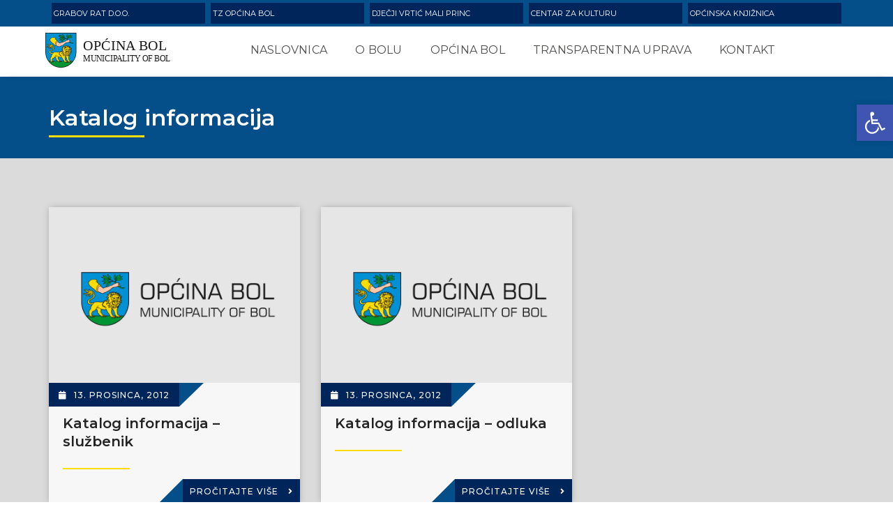

--- FILE ---
content_type: text/html; charset=UTF-8
request_url: https://opcinabol.hr/category/vijesti/katalog-informacija/
body_size: 44066
content:
<!doctype html>

<html class="no-js" lang="hr">
 <head>
 <meta charset="utf-8">
        <meta http-equiv="X-UA-Compatible" content="IE=edge" />
        <meta name="viewport" content="width=device-width,initial-scale=1.0,maximum-scale=1" />
        <title>Katalog informacija &#8211; Općina Bol</title>
<link rel='dns-prefetch' href='//s.w.org' />
<link rel="alternate" type="application/rss+xml" title="Općina Bol &raquo; Katalog informacija Kanal kategorija" href="https://opcinabol.hr/category/vijesti/katalog-informacija/feed/" />
		<script type="text/javascript">
			window._wpemojiSettings = {"baseUrl":"https:\/\/s.w.org\/images\/core\/emoji\/13.0.0\/72x72\/","ext":".png","svgUrl":"https:\/\/s.w.org\/images\/core\/emoji\/13.0.0\/svg\/","svgExt":".svg","source":{"concatemoji":"https:\/\/opcinabol.hr\/wp-includes\/js\/wp-emoji-release.min.js?ver=5.5.17"}};
			!function(e,a,t){var n,r,o,i=a.createElement("canvas"),p=i.getContext&&i.getContext("2d");function s(e,t){var a=String.fromCharCode;p.clearRect(0,0,i.width,i.height),p.fillText(a.apply(this,e),0,0);e=i.toDataURL();return p.clearRect(0,0,i.width,i.height),p.fillText(a.apply(this,t),0,0),e===i.toDataURL()}function c(e){var t=a.createElement("script");t.src=e,t.defer=t.type="text/javascript",a.getElementsByTagName("head")[0].appendChild(t)}for(o=Array("flag","emoji"),t.supports={everything:!0,everythingExceptFlag:!0},r=0;r<o.length;r++)t.supports[o[r]]=function(e){if(!p||!p.fillText)return!1;switch(p.textBaseline="top",p.font="600 32px Arial",e){case"flag":return s([127987,65039,8205,9895,65039],[127987,65039,8203,9895,65039])?!1:!s([55356,56826,55356,56819],[55356,56826,8203,55356,56819])&&!s([55356,57332,56128,56423,56128,56418,56128,56421,56128,56430,56128,56423,56128,56447],[55356,57332,8203,56128,56423,8203,56128,56418,8203,56128,56421,8203,56128,56430,8203,56128,56423,8203,56128,56447]);case"emoji":return!s([55357,56424,8205,55356,57212],[55357,56424,8203,55356,57212])}return!1}(o[r]),t.supports.everything=t.supports.everything&&t.supports[o[r]],"flag"!==o[r]&&(t.supports.everythingExceptFlag=t.supports.everythingExceptFlag&&t.supports[o[r]]);t.supports.everythingExceptFlag=t.supports.everythingExceptFlag&&!t.supports.flag,t.DOMReady=!1,t.readyCallback=function(){t.DOMReady=!0},t.supports.everything||(n=function(){t.readyCallback()},a.addEventListener?(a.addEventListener("DOMContentLoaded",n,!1),e.addEventListener("load",n,!1)):(e.attachEvent("onload",n),a.attachEvent("onreadystatechange",function(){"complete"===a.readyState&&t.readyCallback()})),(n=t.source||{}).concatemoji?c(n.concatemoji):n.wpemoji&&n.twemoji&&(c(n.twemoji),c(n.wpemoji)))}(window,document,window._wpemojiSettings);
		</script>
		<style type="text/css">
img.wp-smiley,
img.emoji {
	display: inline !important;
	border: none !important;
	box-shadow: none !important;
	height: 1em !important;
	width: 1em !important;
	margin: 0 .07em !important;
	vertical-align: -0.1em !important;
	background: none !important;
	padding: 0 !important;
}
</style>
	<link rel='stylesheet' id='wp-block-library-css'  href='https://opcinabol.hr/wp-includes/css/dist/block-library/style.min.css?ver=5.5.17' type='text/css' media='all' />
<link rel='stylesheet' id='bootstrap-css'  href='https://opcinabol.hr/wp-content/themes/appytheme/css/bootstrap.min.css?ver=5.5.17' type='text/css' media='all' />
<link rel='stylesheet' id='et-line-icons-css'  href='https://opcinabol.hr/wp-content/themes/appytheme/css/et-line-icons.css?ver=5.5.17' type='text/css' media='all' />
<link rel='stylesheet' id='font-awesome-css'  href='https://opcinabol.hr/wp-content/themes/appytheme/css/font-awesome.min.css?ver=5.5.17' type='text/css' media='all' />
<link rel='stylesheet' id='themify-css'  href='https://opcinabol.hr/wp-content/themes/appytheme/css/themify-icons.css?ver=5.5.17' type='text/css' media='all' />
<link rel='stylesheet' id='swiper-css'  href='https://opcinabol.hr/wp-content/themes/appytheme/css/swiper.min.css?ver=5.5.17' type='text/css' media='all' />
<link rel='stylesheet' id='justified-gallery-css'  href='https://opcinabol.hr/wp-content/themes/appytheme/css/justified-gallery.min.css?ver=5.5.17' type='text/css' media='all' />
<link rel='stylesheet' id='magnific-popup-css'  href='https://opcinabol.hr/wp-content/themes/appytheme/css/magnific-popup.css?ver=5.5.17' type='text/css' media='all' />
<link rel='stylesheet' id='bootsnav-css'  href='https://opcinabol.hr/wp-content/themes/appytheme/css/bootsnav.css?ver=5.5.17' type='text/css' media='all' />
<link rel='stylesheet' id='style-css'  href='https://opcinabol.hr/wp-content/themes/appytheme/style.css?ver=5.5.17' type='text/css' media='all' />
<link rel='stylesheet' id='responsive-css'  href='https://opcinabol.hr/wp-content/themes/appytheme/css/responsive.css?ver=5.5.17' type='text/css' media='all' />
<link rel='stylesheet' id='custom-css'  href='https://opcinabol.hr/wp-content/themes/appytheme/css/custom.css?ver=5.5.17' type='text/css' media='all' />
<link rel='stylesheet' id='pojo-a11y-css'  href='https://opcinabol.hr/wp-content/plugins/pojo-accessibility/assets/css/style.min.css?ver=1.0.0' type='text/css' media='all' />
<script type='text/javascript' src='https://opcinabol.hr/wp-includes/js/jquery/jquery.js?ver=1.12.4-wp' id='jquery-core-js'></script>
<link rel="https://api.w.org/" href="https://opcinabol.hr/wp-json/" /><link rel="alternate" type="application/json" href="https://opcinabol.hr/wp-json/wp/v2/categories/18" /><link rel="EditURI" type="application/rsd+xml" title="RSD" href="https://opcinabol.hr/xmlrpc.php?rsd" />
<link rel="wlwmanifest" type="application/wlwmanifest+xml" href="https://opcinabol.hr/wp-includes/wlwmanifest.xml" /> 
<meta name="generator" content="WordPress 5.5.17" />
<style type="text/css">
#pojo-a11y-toolbar .pojo-a11y-toolbar-toggle a{ background-color: #4054b2;	color: #ffffff;}
#pojo-a11y-toolbar .pojo-a11y-toolbar-overlay, #pojo-a11y-toolbar .pojo-a11y-toolbar-overlay ul.pojo-a11y-toolbar-items.pojo-a11y-links{ border-color: #4054b2;}
body.pojo-a11y-focusable a:focus{ outline-style: solid !important;	outline-width: 1px !important;	outline-color: #FF0000 !important;}
#pojo-a11y-toolbar{ top: 150px !important;}
#pojo-a11y-toolbar .pojo-a11y-toolbar-overlay{ background-color: #ffffff;}
#pojo-a11y-toolbar .pojo-a11y-toolbar-overlay ul.pojo-a11y-toolbar-items li.pojo-a11y-toolbar-item a, #pojo-a11y-toolbar .pojo-a11y-toolbar-overlay p.pojo-a11y-toolbar-title{ color: #333333;}
#pojo-a11y-toolbar .pojo-a11y-toolbar-overlay ul.pojo-a11y-toolbar-items li.pojo-a11y-toolbar-item a.active{ background-color: #4054b2;	color: #ffffff;}
@media (max-width: 767px) { #pojo-a11y-toolbar { top: 200 !important; } }</style><link rel="icon" href="https://opcinabol.hr/wp-content/uploads/2024/01/bol-favicon-png-opcina-bol-logo-favicon-150x150.png" sizes="32x32" />
<link rel="icon" href="https://opcinabol.hr/wp-content/uploads/2024/01/bol-favicon-png-opcina-bol-logo-favicon-300x300.png" sizes="192x192" />
<link rel="apple-touch-icon" href="https://opcinabol.hr/wp-content/uploads/2024/01/bol-favicon-png-opcina-bol-logo-favicon-300x300.png" />
<meta name="msapplication-TileImage" content="https://opcinabol.hr/wp-content/uploads/2024/01/bol-favicon-png-opcina-bol-logo-favicon-300x300.png" />
		<style type="text/css" id="wp-custom-css">
			.textwidget input::placeholder {
	color: #ededed; !important;
}
input:focus, textarea:focus {
	border-color: #989898 !important;
}
#adBlock {
	dispay: none; !important
}
.gsc-control-cse {
    background-color: #044e89 !important;
    border: 1px solid #044e89 !important;
}		</style>
		<style>
    @media (max-width: 991px) {

    .navbar-fixed-top {
    top: 0px !important;
}
}

    </style>

 </head>

 <body>



        </body>



        <header class="header-with-topbar fixed-topbar">
            <!-- topbar -->
            <div class="top-header-area bg-tertiary-color md-display-none">
                <div class="container">
                    <div class="row align-items-center">
                        <div class="col-12 text-uppercase alt-font d-flex align-items-center justify-content-center justify-content-md-start">
                        <a class="item-grid-tvrtke bg-secondary-color" href="https://grabov-rat.hr">
Grabov rat d.o.o.
                        </a>  
                        <a class="item-grid-tvrtke bg-secondary-color" href="https://www.bol.hr/">
TZ Općina Bol </a>  

                        <a class="item-grid-tvrtke bg-secondary-color" href="http://www.maliprinc.com.hr/">
Dječji vrtić Mali Princ </a>  

              
                        <a class="item-grid-tvrtke bg-secondary-color" href="https://www.facebook.com/Czk-Bol-462576203919266/">
Centar za kulturu </a>  
                  
                        <a class="item-grid-tvrtke bg-secondary-color" href="http://hrvatska-citaonica-bol.hr/">
Općinska knjižnica </a>  
               


                            </div>

                        </div>
                    </div>
                </div>
            </div>
            <!-- end topbar -->
            <!-- start navigation -->
            <nav class="navbar navbar-default bootsnav navbar-fixed-top header-light-transparent background-transparent nav-box-width navbar-expand-lg on no-full">
                <div class="container-fluid nav-header-container">
                   <!-- start logo -->
         <div class="col-auto pl-lg-0 padding-10px-all">
         <a href="https://opcinabol.hr" title="Općina Bol" class="logo"><img src="https://opcinabol.hr/wp-content/themes/appytheme/images/images-bol/bol-grb-logo.svg" alt="Općina Bol"></a>
         </div>
         <!-- end logo -->
                    <div class="col accordion-menu pr-0 pr-md-3">
                        <button type="button" class="navbar-toggler collapsed" data-toggle="collapse" data-target="#navbar-collapse-toggle-1" aria-expanded="false">
                            <span class="sr-only">toggle navigation</span>
                            <span class="icon-bar"></span>
                            <span class="icon-bar"></span>
                            <span class="icon-bar"></span>
                        </button>
                        <div class="navbar-collapse collapse justify-content-center" id="navbar-collapse-toggle-1">
          <ul id="accordian" class="nav navbar-nav font-weight-700"><li id="menu-item-5" class="menu-item menu-item-type-custom menu-item-object-custom menu-item-5 dropdown simple-dropdown"><a href="/" class="test">Naslovnica</a></li>
<li id="menu-item-2540" class="menu-item menu-item-type-post_type menu-item-object-page menu-item-has-children menu-item-2540 dropdown simple-dropdown"><a href="https://opcinabol.hr/o-bolu-2/" class="test">O Bolu</a>
<i class="fas fa-angle-down dropdown-toggle" data-toggle="dropdown" aria-hidden="true" aria-expanded="false"></i><ul class="dropdown-menu">
	<li id="menu-item-2539" class="menu-item menu-item-type-post_type menu-item-object-page menu-item-2539 dropdown simple-dropdown"><a href="https://opcinabol.hr/bol-danas/" class="test">Bol danas</a></li>
	<li id="menu-item-2537" class="menu-item menu-item-type-post_type menu-item-object-page menu-item-2537 dropdown simple-dropdown"><a href="https://opcinabol.hr/povijest-bola/" class="test">Povijest Bola</a></li>
	<li id="menu-item-2538" class="menu-item menu-item-type-post_type menu-item-object-page menu-item-2538 dropdown simple-dropdown"><a href="https://opcinabol.hr/polozaj-i-ime/" class="test">Položaj i ime</a></li>
	<li id="menu-item-2536" class="menu-item menu-item-type-post_type menu-item-object-page menu-item-2536 dropdown simple-dropdown"><a href="https://opcinabol.hr/gospodarstvo/" class="test">Gospodarstvo</a></li>
	<li id="menu-item-2534" class="menu-item menu-item-type-post_type menu-item-object-page menu-item-2534 dropdown simple-dropdown"><a href="https://opcinabol.hr/1997-2/" class="test">Turizam</a></li>
	<li id="menu-item-2535" class="menu-item menu-item-type-post_type menu-item-object-page menu-item-2535 dropdown simple-dropdown"><a href="https://opcinabol.hr/kultura/" class="test">Kultura</a></li>
</ul>
</li>
<li id="menu-item-52" class="menu-item menu-item-type-custom menu-item-object-custom menu-item-has-children menu-item-52 dropdown simple-dropdown"><a href="#" class="test">Općina Bol</a>
<i class="fas fa-angle-down dropdown-toggle" data-toggle="dropdown" aria-hidden="true" aria-expanded="false"></i><ul class="dropdown-menu">
	<li id="menu-item-34" class="menu-item menu-item-type-post_type menu-item-object-page menu-item-34 dropdown simple-dropdown"><a href="https://opcinabol.hr/nacelnica-opcine-bol/" class="test">Načelnica Općine Bol</a></li>
	<li id="menu-item-36" class="menu-item menu-item-type-post_type menu-item-object-page menu-item-36 dropdown simple-dropdown"><a href="https://opcinabol.hr/jedinstveni-upravni-odjel/" class="test">JUO Općine Bol</a></li>
	<li id="menu-item-35" class="menu-item menu-item-type-post_type menu-item-object-page menu-item-has-children menu-item-35 dropdown simple-dropdown"><a href="https://opcinabol.hr/vijece-opcine-bol/" class="test">Vijeće Općine Bol</a>
<i class="fas fa-angle-down dropdown-toggle" data-toggle="dropdown" aria-hidden="true" aria-expanded="false"></i>	<ul class="dropdown-menu">
		<li id="menu-item-1863" class="menu-item menu-item-type-post_type menu-item-object-page menu-item-1863 dropdown simple-dropdown"><a href="https://opcinabol.hr/pozivi-za-sjednice-vijeca-opcine-bol/" class="test">Pozivi za sjednice vijeća Općine Bol</a></li>
		<li id="menu-item-2533" class="menu-item menu-item-type-post_type menu-item-object-page menu-item-2533 dropdown simple-dropdown"><a href="https://opcinabol.hr/zapisnici-sjednica/" class="test">Zapisnici sjednica vijeća Općine Bol</a></li>
	</ul>
</li>
</ul>
</li>
<li id="menu-item-2541" class="menu-item menu-item-type-custom menu-item-object-custom menu-item-has-children menu-item-2541 dropdown simple-dropdown"><a href="#" class="test">Transparentna uprava</a>
<i class="fas fa-angle-down dropdown-toggle" data-toggle="dropdown" aria-hidden="true" aria-expanded="false"></i><ul class="dropdown-menu">
	<li id="menu-item-5254" class="menu-item menu-item-type-post_type menu-item-object-page menu-item-5254 dropdown simple-dropdown"><a href="https://opcinabol.hr/sluzbeni-glasnici-2025/" class="test">Službeni glasnici</a></li>
	<li id="menu-item-2547" class="menu-item menu-item-type-post_type menu-item-object-page menu-item-2547 dropdown simple-dropdown"><a href="https://opcinabol.hr/javna-nabava/" class="test">Javna nabava</a></li>
	<li id="menu-item-2545" class="menu-item menu-item-type-post_type menu-item-object-page menu-item-2545 dropdown simple-dropdown"><a href="https://opcinabol.hr/proracun-2/" class="test">Proračun</a></li>
	<li id="menu-item-2550" class="menu-item menu-item-type-custom menu-item-object-custom menu-item-has-children menu-item-2550 dropdown simple-dropdown"><a href="#" class="test">Prostorni planovi</a>
<i class="fas fa-angle-down dropdown-toggle" data-toggle="dropdown" aria-hidden="true" aria-expanded="false"></i>	<ul class="dropdown-menu">
		<li id="menu-item-2548" class="menu-item menu-item-type-post_type menu-item-object-page menu-item-2548 dropdown simple-dropdown"><a href="https://opcinabol.hr/vazeci-prostorni-planovi/" class="test">Važeći prostorni planovi</a></li>
		<li id="menu-item-2549" class="menu-item menu-item-type-post_type menu-item-object-page menu-item-2549 dropdown simple-dropdown"><a href="https://opcinabol.hr/prostorni-planovi-u-izradi/" class="test">Prostorni planovi u izradi</a></li>
	</ul>
</li>
	<li id="menu-item-2543" class="menu-item menu-item-type-post_type menu-item-object-page menu-item-2543 dropdown simple-dropdown"><a href="https://opcinabol.hr/gospodarenje-otpadom/" class="test">Gospodarenje otpadom</a></li>
	<li id="menu-item-2546" class="menu-item menu-item-type-post_type menu-item-object-page menu-item-2546 dropdown simple-dropdown"><a href="https://opcinabol.hr/protupozarna-zastita/" class="test">Protupožarna zaštita</a></li>
	<li id="menu-item-2551" class="menu-item menu-item-type-post_type menu-item-object-page menu-item-2551 dropdown simple-dropdown"><a href="https://opcinabol.hr/katalog-informacija/" class="test">Katalog informacija</a></li>
</ul>
</li>
<li id="menu-item-2532" class="menu-item menu-item-type-post_type menu-item-object-page menu-item-2532 dropdown simple-dropdown"><a href="https://opcinabol.hr/kontakt/" class="test">Kontakt</a></li>
</ul>                        </ul>
                    </div>
                    </div>
                    <!-- <div class="col-auto pr-lg-0">
                        <div class="header-searchbar">
                            <a href="#search-header" class="header-search-form"><i class="fas fa-search search-button"></i></a>
         
                            <form id="search-header" method="post" action="search-result.html" name="search-header" class="mfp-hide search-form-result">
                                <div class="search-form position-relative">
                                    <button type="submit" class="fas fa-search close-search search-button"></button>
                                    <input type="text" name="search" class="search-input" placeholder="Enter your keywords..." autocomplete="off">
                                </div>
                            </form>
                        </div>
                    </div> -->
                </div>
            </nav>
            <!-- end navigation --> 
            <!-- end navigation --> 
        </header>
<section class="bg-tertiary-color padding-40px-tb sm-padding-30px-tb top-space page-title-medium" style="">
            <div class="container">
                <div class="row align-items-center alt-font">
                    <div class="col-lg-12 col-md-12">
                        <!-- start page title -->
                        <h1 class="text-white font-weight-600 mb-0 position-relative yellow-border">
Katalog informacija
</h1>
                        
                        <!-- end page title -->

                    </div>
                  
                </div>
            </div>
        </section>




        <section class="wow fadeIn hover-option4 blog-post-style3 bg-medium-gray padding-70px-tb">
    <div class="container"> 
        <div class="row">
                                <!-- start post item -->
                    <div class="col-12 col-lg-4 col-md-4 margin-30px-bottom wow fadeInUp animated" style="visibility: visible; animation-name: fadeInUp;">
                        <div class="blog-post inner-match-height bg-light-gray shadow-novosti">
                            <div class="blog-post-images overflow-hidden position-relative">
                                <a href="https://opcinabol.hr/katalog-informacija-slubenik/">
                                                                            <img src="https://opcinabol.hr/wp-content/themes/appytheme/images/images-bol/placeholder-bol.png" alt="Općina Bol Placeholder Slika" class="image-blog-fit-cover">
                                                                        <div class="blog-hover-icon"><span class="text-extra-large font-weight-300"></span></div>
                                </a>
                            </div>
                            <div class="post-details padding-20px-lr padding-30px-tb md-padding-15px-lr md-padding-25px-tb position-relative">
                                <div class="bg-secondary-color primary-color position-absolute time-prop text-uppercase font-weight-500 letter-spacing-1">
                                    <span><i class="fas fa-calendar padding-10px-right"></i>13. prosinca, 2012</span>
                                </div>
                                <h2 class="text-extra-large"><a href="https://opcinabol.hr/katalog-informacija-slubenik/" class=" font-weight-600 sm-margin-20px-top md-margin-20px-top margin-15px-top alt-font post-title  text-extra-dark-gray width-100 d-block lg-width-100 margin-15px-bottom">Katalog informacija &#8211; službenik</a></h2>
                                <div class="separator-line-horrizontal-full width-30 bg-bol-yellow margin-20px-tb" style="height: 2px;"></div>
                            </div>
                            <div class="bg-secondary-color primary-color position-absolute bottom-0 right-0 padding-10px-lr padding-10px-tb text-uppercase font-weight-500 letter-spacing-1 blog-more">
                                <span><a  class="text-white" href="https://opcinabol.hr/katalog-informacija-slubenik/" class="">Pročitajte više <i class="fas fa-angle-right padding-10px-left"></i> </a></span>
                            </div>
                        </div>
                    </div>
                    <!-- end post item -->
                                    <!-- start post item -->
                    <div class="col-12 col-lg-4 col-md-4 margin-30px-bottom wow fadeInUp animated" style="visibility: visible; animation-name: fadeInUp;">
                        <div class="blog-post inner-match-height bg-light-gray shadow-novosti">
                            <div class="blog-post-images overflow-hidden position-relative">
                                <a href="https://opcinabol.hr/katalog-informacija-odluka/">
                                                                            <img src="https://opcinabol.hr/wp-content/themes/appytheme/images/images-bol/placeholder-bol.png" alt="Općina Bol Placeholder Slika" class="image-blog-fit-cover">
                                                                        <div class="blog-hover-icon"><span class="text-extra-large font-weight-300"></span></div>
                                </a>
                            </div>
                            <div class="post-details padding-20px-lr padding-30px-tb md-padding-15px-lr md-padding-25px-tb position-relative">
                                <div class="bg-secondary-color primary-color position-absolute time-prop text-uppercase font-weight-500 letter-spacing-1">
                                    <span><i class="fas fa-calendar padding-10px-right"></i>13. prosinca, 2012</span>
                                </div>
                                <h2 class="text-extra-large"><a href="https://opcinabol.hr/katalog-informacija-odluka/" class=" font-weight-600 sm-margin-20px-top md-margin-20px-top margin-15px-top alt-font post-title  text-extra-dark-gray width-100 d-block lg-width-100 margin-15px-bottom">Katalog informacija &#8211; odluka</a></h2>
                                <div class="separator-line-horrizontal-full width-30 bg-bol-yellow margin-20px-tb" style="height: 2px;"></div>
                            </div>
                            <div class="bg-secondary-color primary-color position-absolute bottom-0 right-0 padding-10px-lr padding-10px-tb text-uppercase font-weight-500 letter-spacing-1 blog-more">
                                <span><a  class="text-white" href="https://opcinabol.hr/katalog-informacija-odluka/" class="">Pročitajte više <i class="fas fa-angle-right padding-10px-left"></i> </a></span>
                            </div>
                        </div>
                    </div>
                    <!-- end post item -->
                        </div>
    </div>
</section>








<footer> 
<div class="footer-standard-dark position-relative bg-tertiary-color"> 
       


            <div class="footer-widget-area padding-three-bottom xs-padding-30px-bottom text-very-light-gray padding-40px-top">
               
                <div class="container">
                    <div class="row equalize xs-equalize-auto">
                         <!-- start contact information -->
                       
                           <div class="col-md-4 col-sm-6 col-xs-12 widget padding-four-left sm-padding-two-left sm-clear-both xs-margin-30px-bottom"><div class="widget-title alt-font font-italic text-medium stanic-gold text-uppercase margin-15px-bottom font-weight-600 text-center text-md-left">Info</div>			<div class="textwidget"><p><strong>OPĆINA BOL</strong><br />
Loža 15<br />
21420 Bol, Hrvatska<br />
OIB: 88849172829</p>
<p>Telefon: 021 635 114<br />
Email: <a href="mailto:info@opcinabol.hr">info@opcinabol.hr</a></p>
</div>
		</div>                        <!-- end contact information -->
                        <!-- start additional links -->
                           <div class="col-md-4 col-sm-6 col-xs-12 widget padding-four-left sm-padding-two-left sm-clear-both xs-margin-30px-bottom"><div class="widget-title alt-font font-italic text-medium stanic-gold text-uppercase margin-15px-bottom font-weight-700 text-center text-md-left">Radno vrijeme</div>			<div class="textwidget"><p><strong>PON – PET 07:30 – 15:30</strong><br />
Radno vrijeme odnosi se na Općinu Bol, pisarnicu Općine Bol, te rad sa strankama</p>
</div>
		</div>                       
                        <!-- end additional links -->                       
                          <div class="widget_text col-md-4 col-sm-6 col-xs-12 widget padding-four-left sm-padding-two-left sm-clear-both xs-margin-30px-bottom"><div class="widget-title alt-font font-italic text-medium stanic-gold text-uppercase margin-15px-bottom font-weight-600 text-center text-md-left">Tražilica</div><div class="textwidget custom-html-widget"><script async="" src="https://cse.google.com/cse.js?cx=c51fe14d010698ae3"></script>
<form method="get" action="">
<input type="text" name="q" value="" size="40" class="wpcf7-form-control wpcf7-text wpcf7-validates-as-required bg-transparent border-color-white medium-input" aria-required="true" aria-invalid="false" placeholder="Pretražite pojam">
<button type="submit" class="wpcf7-form-control wpcf7-submit btn btn-white btn-rounded btn-medium margin-20px-top xs-no-margin-top">Search</button>
</form>
<div class="gcse-searchresults-only"></div>

</div></div>                    </div>
                </div>
            </div>

           
          <div class="padding-10px-bottom text-center xs-padding-10px-tb" style="">
                <div class="container">
                    <div class="row">
                        <div class="col-md-12 col-sm-12 col-xs-12 text-small text-center text-extra-light-gray">Copyright © Općina Bol</div>
                    </div>
                </div>
            </div>
            </div>            
        </footer>
        <!-- end footer -->
        <!-- start scroll to top -->
        <a class="scroll-top-arrow" href="javascript:void(0);"><i class="ti-arrow-up"></i></a>
        <!-- end scroll to top  -->

    </body>
</html>

<script type='text/javascript' src='https://opcinabol.hr/wp-content/themes/appytheme/js/modernizr.js?ver=5.5.17' id='modernizr_js-js'></script>
<script type='text/javascript' src='https://opcinabol.hr/wp-content/themes/appytheme/js/bootstrap.bundle.js?ver=5.5.17' id='bootstrap_bundle_js-js'></script>
<script type='text/javascript' src='https://opcinabol.hr/wp-content/themes/appytheme/js/jquery.easing.1.3.js?ver=5.5.17' id='jquery_easing_js-js'></script>
<script type='text/javascript' src='https://opcinabol.hr/wp-content/themes/appytheme/js/skrollr.min.js?ver=5.5.17' id='skrollr_min_js-js'></script>
<script type='text/javascript' src='https://opcinabol.hr/wp-content/themes/appytheme/js/smooth-scroll.js?ver=5.5.17' id='smooth_scroll_js-js'></script>
<script type='text/javascript' src='https://opcinabol.hr/wp-content/themes/appytheme/js/jquery.appear.js?ver=5.5.17' id='jquery_appear_js-js'></script>
<script type='text/javascript' src='https://opcinabol.hr/wp-content/themes/appytheme/js/bootsnav.js?ver=5.5.17' id='bootsnav_js-js'></script>
<script type='text/javascript' src='https://opcinabol.hr/wp-content/themes/appytheme/js/jquery.nav.js?ver=5.5.17' id='jquery_nav_js-js'></script>
<script type='text/javascript' src='https://opcinabol.hr/wp-content/themes/appytheme/js/wow.min.js?ver=5.5.17' id='wow_min_js-js'></script>
<script type='text/javascript' src='https://opcinabol.hr/wp-content/themes/appytheme/js/page-scroll.js?ver=5.5.17' id='page_scroll_js-js'></script>
<script type='text/javascript' src='https://opcinabol.hr/wp-content/themes/appytheme/js/swiper.min.js?ver=5.5.17' id='swiper_min_js-js'></script>
<script type='text/javascript' src='https://opcinabol.hr/wp-content/themes/appytheme/js/jquery.count-to.js?ver=5.5.17' id='jquery_count_to_js-js'></script>
<script type='text/javascript' src='https://opcinabol.hr/wp-content/themes/appytheme/js/jquery.stellar.js?ver=5.5.17' id='jquery_stellar_js-js'></script>
<script type='text/javascript' src='https://opcinabol.hr/wp-content/themes/appytheme/js/jquery.magnific-popup.min.js?ver=5.5.17' id='jquery_magnific_popup_js-js'></script>
<script type='text/javascript' src='https://opcinabol.hr/wp-content/themes/appytheme/js/imagesloaded.pkgd.min.js?ver=5.5.17' id='imagesloaded_pkgd_min_js-js'></script>
<script type='text/javascript' src='https://opcinabol.hr/wp-content/themes/appytheme/js/classie.js?ver=5.5.17' id='classie_js-js'></script>
<script type='text/javascript' src='https://opcinabol.hr/wp-content/themes/appytheme/js/hamburger-menu.js?ver=5.5.17' id='hamburger_menu_js-js'></script>
<script type='text/javascript' src='https://opcinabol.hr/wp-content/themes/appytheme/js/counter.js?ver=5.5.17' id='counter_js-js'></script>
<script type='text/javascript' src='https://opcinabol.hr/wp-content/themes/appytheme/js/jquery.count-to.js?ver=5.5.17' id='countto_js-js'></script>
<script type='text/javascript' src='https://opcinabol.hr/wp-content/themes/appytheme/js/jquery.fitvids.js?ver=5.5.17' id='jquery_fitvids_js-js'></script>
<script type='text/javascript' src='https://opcinabol.hr/wp-content/themes/appytheme/js/isotope.pkgd.min.js?ver=5.5.17' id='isotope_pkgd_js-js'></script>
<script type='text/javascript' src='https://opcinabol.hr/wp-content/themes/appytheme/js/skill.bars.jquery.js?ver=5.5.17' id='skill_bars_jquery_js-js'></script>
<script type='text/javascript' src='https://opcinabol.hr/wp-content/themes/appytheme/js/justified-gallery.min.js?ver=5.5.17' id='justified_gallery_min_js-js'></script>
<script type='text/javascript' src='https://opcinabol.hr/wp-content/themes/appytheme/js/retina.min.js?ver=5.5.17' id='js/retina_min_js-js'></script>
<script type='text/javascript' src='https://opcinabol.hr/wp-content/themes/appytheme/js/main.js?ver=5.5.17' id='js/main_js-js'></script>
<script type='text/javascript' id='pojo-a11y-js-extra'>
/* <![CDATA[ */
var PojoA11yOptions = {"focusable":"","remove_link_target":"","add_role_links":"","enable_save":"","save_expiration":""};
/* ]]> */
</script>
<script type='text/javascript' src='https://opcinabol.hr/wp-content/plugins/pojo-accessibility/assets/js/app.min.js?ver=1.0.0' id='pojo-a11y-js'></script>
<script type='text/javascript' src='https://opcinabol.hr/wp-includes/js/wp-embed.min.js?ver=5.5.17' id='wp-embed-js'></script>
		<a id="pojo-a11y-skip-content" class="pojo-skip-link pojo-skip-content" tabindex="1" accesskey="s" href="#content">Skip to content</a>
				<nav id="pojo-a11y-toolbar" class="pojo-a11y-toolbar-right" role="navigation">
			<div class="pojo-a11y-toolbar-toggle">
				<a class="pojo-a11y-toolbar-link pojo-a11y-toolbar-toggle-link" href="javascript:void(0);" title="Digitalna pristupačnost internet stranice" role="button">
					<span class="pojo-sr-only sr-only">Open toolbar</span>
					<svg xmlns="http://www.w3.org/2000/svg" viewBox="0 0 100 100" fill="currentColor" width="1em">
						<title>Digitalna pristupačnost internet stranice</title>
						<g><path d="M60.4,78.9c-2.2,4.1-5.3,7.4-9.2,9.8c-4,2.4-8.3,3.6-13,3.6c-6.9,0-12.8-2.4-17.7-7.3c-4.9-4.9-7.3-10.8-7.3-17.7c0-5,1.4-9.5,4.1-13.7c2.7-4.2,6.4-7.2,10.9-9.2l-0.9-7.3c-6.3,2.3-11.4,6.2-15.3,11.8C7.9,54.4,6,60.6,6,67.3c0,5.8,1.4,11.2,4.3,16.1s6.8,8.8,11.7,11.7c4.9,2.9,10.3,4.3,16.1,4.3c7,0,13.3-2.1,18.9-6.2c5.7-4.1,9.6-9.5,11.7-16.2l-5.7-11.4C63.5,70.4,62.5,74.8,60.4,78.9z"/><path d="M93.8,71.3l-11.1,5.5L70,51.4c-0.6-1.3-1.7-2-3.2-2H41.3l-0.9-7.2h22.7v-7.2H39.6L37.5,19c2.5,0.3,4.8-0.5,6.7-2.3c1.9-1.8,2.9-4,2.9-6.6c0-2.5-0.9-4.6-2.6-6.3c-1.8-1.8-3.9-2.6-6.3-2.6c-2,0-3.8,0.6-5.4,1.8c-1.6,1.2-2.7,2.7-3.2,4.6c-0.3,1-0.4,1.8-0.3,2.3l5.4,43.5c0.1,0.9,0.5,1.6,1.2,2.3c0.7,0.6,1.5,0.9,2.4,0.9h26.4l13.4,26.7c0.6,1.3,1.7,2,3.2,2c0.6,0,1.1-0.1,1.6-0.4L97,77.7L93.8,71.3z"/></g>					</svg>
				</a>
			</div>
			<div class="pojo-a11y-toolbar-overlay">
				<div class="pojo-a11y-toolbar-inner">
					<p class="pojo-a11y-toolbar-title">Digitalna pristupačnost internet stranice</p>
					
					<ul class="pojo-a11y-toolbar-items pojo-a11y-tools">
																			<li class="pojo-a11y-toolbar-item">
								<a href="#" class="pojo-a11y-toolbar-link pojo-a11y-btn-resize-font pojo-a11y-btn-resize-plus" data-action="resize-plus" data-action-group="resize" tabindex="-1" role="button">
									<span class="pojo-a11y-toolbar-icon"><svg version="1.1" xmlns="http://www.w3.org/2000/svg" width="1em" viewBox="0 0 448 448"><title>Povećajte font</title><path fill="currentColor" d="M256 200v16c0 4.25-3.75 8-8 8h-56v56c0 4.25-3.75 8-8 8h-16c-4.25 0-8-3.75-8-8v-56h-56c-4.25 0-8-3.75-8-8v-16c0-4.25 3.75-8 8-8h56v-56c0-4.25 3.75-8 8-8h16c4.25 0 8 3.75 8 8v56h56c4.25 0 8 3.75 8 8zM288 208c0-61.75-50.25-112-112-112s-112 50.25-112 112 50.25 112 112 112 112-50.25 112-112zM416 416c0 17.75-14.25 32-32 32-8.5 0-16.75-3.5-22.5-9.5l-85.75-85.5c-29.25 20.25-64.25 31-99.75 31-97.25 0-176-78.75-176-176s78.75-176 176-176 176 78.75 176 176c0 35.5-10.75 70.5-31 99.75l85.75 85.75c5.75 5.75 9.25 14 9.25 22.5z"></path></svg></span><span class="pojo-a11y-toolbar-text">Povećajte font</span>								</a>
							</li>
							
							<li class="pojo-a11y-toolbar-item">
								<a href="#" class="pojo-a11y-toolbar-link pojo-a11y-btn-resize-font pojo-a11y-btn-resize-minus" data-action="resize-minus" data-action-group="resize" tabindex="-1" role="button">
									<span class="pojo-a11y-toolbar-icon"><svg version="1.1" xmlns="http://www.w3.org/2000/svg" width="1em" viewBox="0 0 448 448"><title>Smanjite font</title><path fill="currentColor" d="M256 200v16c0 4.25-3.75 8-8 8h-144c-4.25 0-8-3.75-8-8v-16c0-4.25 3.75-8 8-8h144c4.25 0 8 3.75 8 8zM288 208c0-61.75-50.25-112-112-112s-112 50.25-112 112 50.25 112 112 112 112-50.25 112-112zM416 416c0 17.75-14.25 32-32 32-8.5 0-16.75-3.5-22.5-9.5l-85.75-85.5c-29.25 20.25-64.25 31-99.75 31-97.25 0-176-78.75-176-176s78.75-176 176-176 176 78.75 176 176c0 35.5-10.75 70.5-31 99.75l85.75 85.75c5.75 5.75 9.25 14 9.25 22.5z"></path></svg></span><span class="pojo-a11y-toolbar-text">Smanjite font</span>								</a>
							</li>
						
													<li class="pojo-a11y-toolbar-item">
								<a href="#" class="pojo-a11y-toolbar-link pojo-a11y-btn-background-group pojo-a11y-btn-grayscale" data-action="grayscale" data-action-group="schema" tabindex="-1" role="button">
									<span class="pojo-a11y-toolbar-icon"><svg version="1.1" xmlns="http://www.w3.org/2000/svg" width="1em" viewBox="0 0 448 448"><title>Crno bijelo</title><path fill="currentColor" d="M15.75 384h-15.75v-352h15.75v352zM31.5 383.75h-8v-351.75h8v351.75zM55 383.75h-7.75v-351.75h7.75v351.75zM94.25 383.75h-7.75v-351.75h7.75v351.75zM133.5 383.75h-15.5v-351.75h15.5v351.75zM165 383.75h-7.75v-351.75h7.75v351.75zM180.75 383.75h-7.75v-351.75h7.75v351.75zM196.5 383.75h-7.75v-351.75h7.75v351.75zM235.75 383.75h-15.75v-351.75h15.75v351.75zM275 383.75h-15.75v-351.75h15.75v351.75zM306.5 383.75h-15.75v-351.75h15.75v351.75zM338 383.75h-15.75v-351.75h15.75v351.75zM361.5 383.75h-15.75v-351.75h15.75v351.75zM408.75 383.75h-23.5v-351.75h23.5v351.75zM424.5 383.75h-8v-351.75h8v351.75zM448 384h-15.75v-352h15.75v352z"></path></svg></span><span class="pojo-a11y-toolbar-text">Crno bijelo</span>								</a>
							</li>
						
													<li class="pojo-a11y-toolbar-item">
								<a href="#" class="pojo-a11y-toolbar-link pojo-a11y-btn-background-group pojo-a11y-btn-high-contrast" data-action="high-contrast" data-action-group="schema" tabindex="-1" role="button">
									<span class="pojo-a11y-toolbar-icon"><svg version="1.1" xmlns="http://www.w3.org/2000/svg" width="1em" viewBox="0 0 448 448"><title>Visoki kontrast</title><path fill="currentColor" d="M192 360v-272c-75 0-136 61-136 136s61 136 136 136zM384 224c0 106-86 192-192 192s-192-86-192-192 86-192 192-192 192 86 192 192z"></path></svg></span><span class="pojo-a11y-toolbar-text">Visoki kontrast</span>								</a>
							</li>
						
													<li class="pojo-a11y-toolbar-item">
								<a href="#" class="pojo-a11y-toolbar-link pojo-a11y-btn-background-group pojo-a11y-btn-negative-contrast" data-action="negative-contrast" data-action-group="schema" tabindex="-1" role="button">

									<span class="pojo-a11y-toolbar-icon"><svg version="1.1" xmlns="http://www.w3.org/2000/svg" width="1em" viewBox="0 0 448 448"><title>Negativni kontrast</title><path fill="currentColor" d="M416 240c-23.75-36.75-56.25-68.25-95.25-88.25 10 17 15.25 36.5 15.25 56.25 0 61.75-50.25 112-112 112s-112-50.25-112-112c0-19.75 5.25-39.25 15.25-56.25-39 20-71.5 51.5-95.25 88.25 42.75 66 111.75 112 192 112s149.25-46 192-112zM236 144c0-6.5-5.5-12-12-12-41.75 0-76 34.25-76 76 0 6.5 5.5 12 12 12s12-5.5 12-12c0-28.5 23.5-52 52-52 6.5 0 12-5.5 12-12zM448 240c0 6.25-2 12-5 17.25-46 75.75-130.25 126.75-219 126.75s-173-51.25-219-126.75c-3-5.25-5-11-5-17.25s2-12 5-17.25c46-75.5 130.25-126.75 219-126.75s173 51.25 219 126.75c3 5.25 5 11 5 17.25z"></path></svg></span><span class="pojo-a11y-toolbar-text">Negativni kontrast</span>								</a>
							</li>
						
													<li class="pojo-a11y-toolbar-item">
								<a href="#" class="pojo-a11y-toolbar-link pojo-a11y-btn-background-group pojo-a11y-btn-light-background" data-action="light-background" data-action-group="schema" tabindex="-1" role="button">
									<span class="pojo-a11y-toolbar-icon"><svg version="1.1" xmlns="http://www.w3.org/2000/svg" width="1em" viewBox="0 0 448 448"><title>Bijela pozadina</title><path fill="currentColor" d="M184 144c0 4.25-3.75 8-8 8s-8-3.75-8-8c0-17.25-26.75-24-40-24-4.25 0-8-3.75-8-8s3.75-8 8-8c23.25 0 56 12.25 56 40zM224 144c0-50-50.75-80-96-80s-96 30-96 80c0 16 6.5 32.75 17 45 4.75 5.5 10.25 10.75 15.25 16.5 17.75 21.25 32.75 46.25 35.25 74.5h57c2.5-28.25 17.5-53.25 35.25-74.5 5-5.75 10.5-11 15.25-16.5 10.5-12.25 17-29 17-45zM256 144c0 25.75-8.5 48-25.75 67s-40 45.75-42 72.5c7.25 4.25 11.75 12.25 11.75 20.5 0 6-2.25 11.75-6.25 16 4 4.25 6.25 10 6.25 16 0 8.25-4.25 15.75-11.25 20.25 2 3.5 3.25 7.75 3.25 11.75 0 16.25-12.75 24-27.25 24-6.5 14.5-21 24-36.75 24s-30.25-9.5-36.75-24c-14.5 0-27.25-7.75-27.25-24 0-4 1.25-8.25 3.25-11.75-7-4.5-11.25-12-11.25-20.25 0-6 2.25-11.75 6.25-16-4-4.25-6.25-10-6.25-16 0-8.25 4.5-16.25 11.75-20.5-2-26.75-24.75-53.5-42-72.5s-25.75-41.25-25.75-67c0-68 64.75-112 128-112s128 44 128 112z"></path></svg></span><span class="pojo-a11y-toolbar-text">Bijela pozadina</span>								</a>
							</li>
						
													<li class="pojo-a11y-toolbar-item">
								<a href="#" class="pojo-a11y-toolbar-link pojo-a11y-btn-links-underline" data-action="links-underline" data-action-group="toggle" tabindex="-1" role="button">
									<span class="pojo-a11y-toolbar-icon"><svg version="1.1" xmlns="http://www.w3.org/2000/svg" width="1em" viewBox="0 0 448 448"><title>Podcrtaj linkove</title><path fill="currentColor" d="M364 304c0-6.5-2.5-12.5-7-17l-52-52c-4.5-4.5-10.75-7-17-7-7.25 0-13 2.75-18 8 8.25 8.25 18 15.25 18 28 0 13.25-10.75 24-24 24-12.75 0-19.75-9.75-28-18-5.25 5-8.25 10.75-8.25 18.25 0 6.25 2.5 12.5 7 17l51.5 51.75c4.5 4.5 10.75 6.75 17 6.75s12.5-2.25 17-6.5l36.75-36.5c4.5-4.5 7-10.5 7-16.75zM188.25 127.75c0-6.25-2.5-12.5-7-17l-51.5-51.75c-4.5-4.5-10.75-7-17-7s-12.5 2.5-17 6.75l-36.75 36.5c-4.5 4.5-7 10.5-7 16.75 0 6.5 2.5 12.5 7 17l52 52c4.5 4.5 10.75 6.75 17 6.75 7.25 0 13-2.5 18-7.75-8.25-8.25-18-15.25-18-28 0-13.25 10.75-24 24-24 12.75 0 19.75 9.75 28 18 5.25-5 8.25-10.75 8.25-18.25zM412 304c0 19-7.75 37.5-21.25 50.75l-36.75 36.5c-13.5 13.5-31.75 20.75-50.75 20.75-19.25 0-37.5-7.5-51-21.25l-51.5-51.75c-13.5-13.5-20.75-31.75-20.75-50.75 0-19.75 8-38.5 22-52.25l-22-22c-13.75 14-32.25 22-52 22-19 0-37.5-7.5-51-21l-52-52c-13.75-13.75-21-31.75-21-51 0-19 7.75-37.5 21.25-50.75l36.75-36.5c13.5-13.5 31.75-20.75 50.75-20.75 19.25 0 37.5 7.5 51 21.25l51.5 51.75c13.5 13.5 20.75 31.75 20.75 50.75 0 19.75-8 38.5-22 52.25l22 22c13.75-14 32.25-22 52-22 19 0 37.5 7.5 51 21l52 52c13.75 13.75 21 31.75 21 51z"></path></svg></span><span class="pojo-a11y-toolbar-text">Podcrtaj linkove</span>								</a>
							</li>
						
													<li class="pojo-a11y-toolbar-item">
								<a href="#" class="pojo-a11y-toolbar-link pojo-a11y-btn-readable-font" data-action="readable-font" data-action-group="toggle" tabindex="-1" role="button">
									<span class="pojo-a11y-toolbar-icon"><svg version="1.1" xmlns="http://www.w3.org/2000/svg" width="1em" viewBox="0 0 448 448"><title>Čitljiv font</title><path fill="currentColor" d="M181.25 139.75l-42.5 112.5c24.75 0.25 49.5 1 74.25 1 4.75 0 9.5-0.25 14.25-0.5-13-38-28.25-76.75-46-113zM0 416l0.5-19.75c23.5-7.25 49-2.25 59.5-29.25l59.25-154 70-181h32c1 1.75 2 3.5 2.75 5.25l51.25 120c18.75 44.25 36 89 55 133 11.25 26 20 52.75 32.5 78.25 1.75 4 5.25 11.5 8.75 14.25 8.25 6.5 31.25 8 43 12.5 0.75 4.75 1.5 9.5 1.5 14.25 0 2.25-0.25 4.25-0.25 6.5-31.75 0-63.5-4-95.25-4-32.75 0-65.5 2.75-98.25 3.75 0-6.5 0.25-13 1-19.5l32.75-7c6.75-1.5 20-3.25 20-12.5 0-9-32.25-83.25-36.25-93.5l-112.5-0.5c-6.5 14.5-31.75 80-31.75 89.5 0 19.25 36.75 20 51 22 0.25 4.75 0.25 9.5 0.25 14.5 0 2.25-0.25 4.5-0.5 6.75-29 0-58.25-5-87.25-5-3.5 0-8.5 1.5-12 2-15.75 2.75-31.25 3.5-47 3.5z"></path></svg></span><span class="pojo-a11y-toolbar-text">Čitljiv font</span>								</a>
							</li>
																		<li class="pojo-a11y-toolbar-item">
							<a href="#" class="pojo-a11y-toolbar-link pojo-a11y-btn-reset" data-action="reset" tabindex="-1" role="button">
								<span class="pojo-a11y-toolbar-icon"><svg version="1.1" xmlns="http://www.w3.org/2000/svg" width="1em" viewBox="0 0 448 448"><title>Reset</title><path fill="currentColor" d="M384 224c0 105.75-86.25 192-192 192-57.25 0-111.25-25.25-147.75-69.25-2.5-3.25-2.25-8 0.5-10.75l34.25-34.5c1.75-1.5 4-2.25 6.25-2.25 2.25 0.25 4.5 1.25 5.75 3 24.5 31.75 61.25 49.75 101 49.75 70.5 0 128-57.5 128-128s-57.5-128-128-128c-32.75 0-63.75 12.5-87 34.25l34.25 34.5c4.75 4.5 6 11.5 3.5 17.25-2.5 6-8.25 10-14.75 10h-112c-8.75 0-16-7.25-16-16v-112c0-6.5 4-12.25 10-14.75 5.75-2.5 12.75-1.25 17.25 3.5l32.5 32.25c35.25-33.25 83-53 132.25-53 105.75 0 192 86.25 192 192z"></path></svg></span>
								<span class="pojo-a11y-toolbar-text">Reset</span>
							</a>
						</li>
					</ul>
										<ul class="pojo-a11y-toolbar-items pojo-a11y-links">
																		<li class="pojo-a11y-toolbar-item">
							<a href="/izjava-o-pristupacnosti" class="pojo-a11y-toolbar-link pojo-a11y-link-help" tabindex="-1" role="button">
								<span class="pojo-a11y-toolbar-icon"><svg version="1.1" xmlns="http://www.w3.org/2000/svg" width="1em" viewBox="0 0 448 448"><title>Izjava o pristupačnosti</title><path fill="currentColor" d="M224 344v-48c0-4.5-3.5-8-8-8h-48c-4.5 0-8 3.5-8 8v48c0 4.5 3.5 8 8 8h48c4.5 0 8-3.5 8-8zM288 176c0-45.75-48-80-91-80-40.75 0-71.25 17.5-92.75 53.25-2.25 3.5-1.25 8 2 10.5l33 25c1.25 1 3 1.5 4.75 1.5 2.25 0 4.75-1 6.25-3 11.75-15 16.75-19.5 21.5-23 4.25-3 12.5-6 21.5-6 16 0 30.75 10.25 30.75 21.25 0 13-6.75 19.5-22 26.5-17.75 8-42 28.75-42 53v9c0 4.5 3.5 8 8 8h48c4.5 0 8-3.5 8-8v0c0-5.75 7.25-18 19-24.75 19-10.75 45-25.25 45-63.25zM384 224c0 106-86 192-192 192s-192-86-192-192 86-192 192-192 192 86 192 192z"></path></svg></span><span class="pojo-a11y-toolbar-text">Izjava o pristupačnosti</span>							</a>
						</li>
																	</ul>
									</div>
			</div>
		</nav>
		

--- FILE ---
content_type: text/css
request_url: https://opcinabol.hr/wp-content/themes/appytheme/css/responsive.css?ver=5.5.17
body_size: 259119
content:
@media (min-width: 992px) {
    .feature-box-14 > div:nth-child(even) { border-bottom: 0}
    .feature-box-14 > div:nth-child(odd) { border-bottom: 0}

    /*top logo*/
    .navbar-brand-top .navbar-collapse.collapse.display-inline-block { display: inline-block !important; vertical-align: middle;}
    .navbar-brand-top .nav-header-container { text-align: center;}
    .navbar-brand-top .nav-header-container .row { display: block !important; display: block !important; display: block !important;}
    .navbar-brand-top .brand-top-menu-right { vertical-align: middle; position: relative; }
    
    .text-lg-justify { text-align: justify !important; }
}
@media (min-width: 768px) {
    .feature-box-14 > div:nth-last-child(2) { border-bottom: 0}
    
    .text-md-justify { text-align: justify !important; }
}

@media (max-width: 1500px) {
    /* sidebar navigation */
    .sidebar-wrapper .container {width: 1000px;}

    /* blog post style 2 */
    .blog-post.blog-post-style2 .author span { padding-left: 10px;}

    /* homepage 14 */
    .right-image { width: 70%; }
}

@media (max-width: 1400px) {
    .head-text {font-size: 60px; line-height: 70px;}
    .banner-style2 figcaption {width: 70%;}
    .banner-style1 figure figcaption img {width: 100px;}
    .banner-style1 figure:hover figcaption p {height: 150px}
    .feature-box.feature-box-17 .box .content {top: 40px;}
}

@media (max-width: 1300px) {
    /* sidebar navigation */
    .sidebar-wrapper .container {width: 830px;}

    /* feature box style 7 */
    .feature-box.feature-box-7 div:first-child .box {border-left: medium none}

    /* feature box style 4 */
    .grid-item.feature-box-4 figure figcaption {width: 90%; padding: 0 0 15px 30px}

    /* menu center */
    .menu-center .header-social-icon a i, .menu-center .header-searchbar a i {margin: 0 8px;}
    .menu-center .header-social-icon {padding-left: 10px}
    .menu-center .header-searchbar { padding-left: 0; padding-right: 5px;}
    .menu-center .header-social-icon {margin-left: 0}

    /* sidebar nav style 2 */
    .left-nav-sidebar .container {width: 1070px;}

    /* small box-layout */
    .box-layout.box-layout-md { padding: 0; }
}

@media (max-width: 1250px) {
    /*skillbar bar style2*/
    .box-layout .skillbar-bar-style2 .skillbar {width: 75%}
}

@media (max-width: 1199px) {
    .panel-group * { transition-timing-function: none; -moz-transition-timing-function: none; -webkit-transition-timing-function: none; -o-transition-timing-function: none; transition-duration: 0s; -ms-transition-timing-function: none; -moz-transition-duration: 0s; -webkit-transition-duration: 0s; -o-transition-duration: 0s; }
    section {padding: 90px 0}

    /* typography */
    h1, h2, h3, h4, h5, h6 {margin:0 0 22px; padding:0; letter-spacing: 0; font-weight: 400;}
    h1 {font-size:65px; line-height: 65px;}
    h2 {font-size:50px; line-height:55px}
    h3 {font-size:42px; line-height:48px}
    h4 {font-size:35px; line-height:41px}
    h5 {font-size:27px; line-height:32px}
    h6 {font-size:22px; line-height:27px}

    /*text-alignment*/
    .lg-text-center {text-align: center;}
    .lg-text-left {text-align: left;}
    .lg-text-right {text-align: right;}

    /*float*/
    .lg-float-left{float: left !important}
    .lg-float-right{float: right !important}
    .lg-float-none{float: none !important}

    /* verticle align */
    .lg-vertical-align-middle {vertical-align: middle ;}
    .lg-vertical-align-top {vertical-align: top ;}
    .lg-vertical-align-bottom {vertical-align: bottom ;}

    /* image position*/ 
    .lg-background-image-left { background-position: left;}
    .lg-background-image-right { background-position: right;}
    .lg-background-image-center{ background-position: center;}

    /* margin */
    .lg-margin-one-all {margin:1%;}
    .lg-margin-one-half-all {margin:1.5%;}
    .lg-margin-two-all {margin:2%;}
    .lg-margin-two-half-all {margin:2.5%;}
    .lg-margin-three-all {margin:3%;}
    .lg-margin-three-half-all {margin:3.5%;}
    .lg-margin-four-all {margin:4%;}
    .lg-margin-four-half-all {margin:4.5%;}
    .lg-margin-five-all {margin:5%;}
    .lg-margin-five-half-all {margin:5.5%;}
    .lg-margin-six-all {margin:6%;}
    .lg-margin-six-half-all {margin:6.5%;}
    .lg-margin-seven-all {margin:7%;}
    .lg-margin-seven-half-all {margin:7.5%;}
    .lg-margin-eight-all {margin:8%;}
    .lg-margin-eight-half-all {margin:8.5%;}
    .lg-margin-nine-all {margin:9%;}
    .lg-margin-nine-half-all {margin:9.5%;}
    .lg-margin-ten-all {margin:10%;}
    .lg-margin-ten-half-all {margin:10.5%;}
    .lg-margin-eleven-all {margin:11%;}
    .lg-margin-eleven-half-all {margin:11.5%;}
    .lg-margin-twelve-all {margin:12%;}
    .lg-margin-twelve-half-all {margin:12.5%;}
    .lg-margin-thirteen-all {margin:13%;}
    .lg-margin-thirteen-half-all {margin:13.5%;}
    .lg-margin-fourteen-all {margin:14%;}
    .lg-margin-fourteen-half-all {margin:14.5%;}
    .lg-margin-fifteen-all {margin:15%;}
    .lg-margin-fifteen-half-all {margin:15.5%;}
    .lg-margin-sixteen-all {margin:16%;}
    .lg-margin-sixteen-half-all {margin:16.5%;}
    .lg-margin-seventeen-all {margin:17%;}
    .lg-margin-seventeen-half-all {margin:17.5%;}
    .lg-margin-eighteen-all {margin:18%;}
    .lg-margin-eighteen-half-all {margin:18.5%;}
    .lg-margin-nineteen-all {margin:19%;}
    .lg-margin-nineteen-half-all {margin:19.5%;}
    .lg-margin-twenty-all {margin:20%;}
    .lg-margin-twenty-half-all {margin:20.5%;}
    .lg-margin-twenty-one-all {margin:21%;}
    .lg-margin-twenty-one-half-all {margin:21.5%;}
    .lg-margin-twenty-two-all {margin:22%;}
    .lg-margin-twenty-two-half-all {margin:22.5%;}
    .lg-margin-twenty-three-all {margin:23%;}
    .lg-margin-twenty-three-half-all {margin:23.5%;}
    .lg-margin-twenty-four-all {margin:24%;}
    .lg-margin-twenty-four-half-all {margin:24.5%;}
    .lg-margin-twenty-five-all {margin:25%;}
    .lg-margin-5px-all {margin:5px !important}
    .lg-margin-10px-all {margin:10px !important}
    .lg-margin-15px-all {margin:15px !important}
    .lg-margin-20px-all {margin:20px !important}
    .lg-margin-25px-all {margin:25px !important}
    .lg-margin-30px-all {margin:30px !important}
    .lg-margin-35px-all {margin:35px !important}
    .lg-margin-40px-all {margin:40px !important}
    .lg-margin-45px-all {margin:45px !important}
    .lg-margin-50px-all {margin:50px !important}
    .lg-margin-55px-all {margin:55px !important}
    .lg-margin-60px-all {margin:60px !important}
    .lg-margin-65px-all {margin:65px !important}
    .lg-margin-70px-all {margin:70px !important}
    .lg-margin-75px-all {margin:75px !important}
    .lg-margin-80px-all {margin:80px !important}
    .lg-margin-85px-all {margin:85px !important}
    .lg-margin-90px-all {margin:90px !important}
    .lg-margin-95px-all {margin:95px !important}
    .lg-margin-100px-all {margin:100px !important}

    .lg-no-margin {margin:0 !important}
    .lg-no-margin-lr {margin-left: 0 !important; margin-right: 0 !important}
    .lg-no-margin-tb {margin-top: 0 !important; margin-bottom: 0 !important}
    .lg-no-margin-top {margin-top:0 !important}
    .lg-no-margin-bottom {margin-bottom:0 !important}
    .lg-no-margin-left {margin-left:0 !important}
    .lg-no-margin-right {margin-right:0 !important}
    .lg-margin-lr-auto {margin-left:auto !important; margin-right:auto !important}
    .lg-margin-auto {margin: 0 auto !important;}

    /* margin top */
    .lg-margin-one-top {margin-top:1%;}
    .lg-margin-one-half-top {margin-top:1.5%;}
    .lg-margin-two-top {margin-top:2%;}
    .lg-margin-two-half-top {margin-top:2.5%;}
    .lg-margin-three-top {margin-top:3%;}
    .lg-margin-three-half-top {margin-top:3.5%;}
    .lg-margin-four-top {margin-top:4%;}
    .lg-margin-four-half-top {margin-top:4.5%;}
    .lg-margin-five-top {margin-top:5%;}
    .lg-margin-five-half-top {margin-top:5.5%;}
    .lg-margin-six-top {margin-top:6%;}
    .lg-margin-six-half-top {margin-top:6.5%;}
    .lg-margin-seven-top {margin-top:7%;}
    .lg-margin-seven-half-top {margin-top:7.5%;}
    .lg-margin-eight-top {margin-top:8%;}
    .lg-margin-eight-half-top {margin-top:8.5%;}
    .lg-margin-nine-top {margin-top:9%;}
    .lg-margin-nine-half-top {margin-top:9.5%;}
    .lg-margin-ten-top {margin-top:10%;}
    .lg-margin-ten-half-top {margin-top:10.5%;}
    .lg-margin-eleven-top {margin-top:11%;}
    .lg-margin-eleven-half-top {margin-top:11.5%;}
    .lg-margin-twelve-top {margin-top:12%;}
    .lg-margin-twelve-half-top {margin-top:12.5%;}
    .lg-margin-thirteen-top {margin-top:13%;}
    .lg-margin-thirteen-half-top {margin-top:13.5%;}
    .lg-margin-fourteen-top {margin-top:14%;}
    .lg-margin-fourteen-half-top {margin-top:14.5%;}
    .lg-margin-fifteen-top {margin-top:15%;}
    .lg-margin-fifteen-half-top {margin-top:15.5%;}
    .lg-margin-sixteen-top {margin-top:16%;}
    .lg-margin-sixteen-half-top {margin-top:16.5%;}
    .lg-margin-seventeen-top {margin-top:17%;}
    .lg-margin-seventeen-half-top {margin-top:17.5%;}
    .lg-margin-eighteen-top {margin-top:18%;}
    .lg-margin-eighteen-half-top {margin-top:18.5%;}
    .lg-margin-nineteen-top {margin-top:19%;}
    .lg-margin-nineteen-half-top {margin-top:19.5%;}
    .lg-margin-twenty-top {margin-top:20%;}
    .lg-margin-twenty-half-top {margin-top:20.5%;}
    .lg-margin-twenty-one-top {margin-top:21%;}
    .lg-margin-twenty-one-half-top {margin-top:21.5%;}
    .lg-margin-twenty-two-top {margin-top:22%;}
    .lg-margin-twenty-two-half-top {margin-top:22.5%;}
    .lg-margin-twenty-top {margin-top:23%;}
    .lg-margin-twenty-half-top {margin-top:23.5%;}
    .lg-margin-twenty-four-top {margin-top:24%;}
    .lg-margin-twenty-four-half-top {margin-top:24.5%;}
    .lg-margin-twenty-five-top {margin-top:25%;}
    .lg-margin-5px-top {margin-top:5px !important;}
    .lg-margin-10px-top {margin-top:10px !important;}
    .lg-margin-15px-top {margin-top:15px !important;}
    .lg-margin-20px-top {margin-top:20px !important;}
    .lg-margin-25px-top {margin-top:25px !important;}
    .lg-margin-30px-top {margin-top:30px !important;}
    .lg-margin-35px-top {margin-top:35px !important;}
    .lg-margin-40px-top {margin-top:40px !important;}
    .lg-margin-45px-top {margin-top:45px !important;}
    .lg-margin-50px-top {margin-top:50px !important;}
    .lg-margin-55px-top {margin-top:55px !important;}
    .lg-margin-60px-top {margin-top:60px !important;}
    .lg-margin-65px-top {margin-top:65px !important;}
    .lg-margin-70px-top {margin-top:70px !important;}
    .lg-margin-75px-top {margin-top:75px !important;}
    .lg-margin-80px-top {margin-top:80px !important;}
    .lg-margin-85px-top {margin-top:85px !important;}
    .lg-margin-90px-top {margin-top:90px !important;}
    .lg-margin-95px-top {margin-top:95px !important;}
    .lg-margin-100px-top {margin-top:100px !important;}

    /* margin bottom */
    .lg-margin-one-bottom {margin-bottom:1%;}
    .lg-margin-one-half-bottom {margin-bottom:1.5%;}
    .lg-margin-two-bottom {margin-bottom:2%;}
    .lg-margin-two-half-bottom {margin-bottom:2.5%;}
    .lg-margin-three-bottom {margin-bottom:3%;}
    .lg-margin-three-half-bottom {margin-bottom:3.5%;}
    .lg-margin-four-bottom {margin-bottom:4%;}
    .lg-margin-four-half-bottom {margin-bottom:4.5%;}
    .lg-margin-five-bottom {margin-bottom:5%;}
    .lg-margin-five-half-bottom {margin-bottom:5.5%;}
    .lg-margin-six-bottom {margin-bottom:6%;}
    .lg-margin-six-half-bottom {margin-bottom:6.5%;}
    .lg-margin-seven-bottom {margin-bottom:7%;}
    .lg-margin-seven-half-bottom {margin-bottom:7.5%;}
    .lg-margin-eight-bottom {margin-bottom:8%;}
    .lg-margin-eight-half-bottom {margin-bottom:8.5%;}
    .lg-margin-nine-bottom {margin-bottom:9%;}
    .lg-margin-nine-half-bottom {margin-bottom:9.5%;}
    .lg-margin-ten-bottom {margin-bottom:10%;}
    .lg-margin-ten-half-bottom {margin-bottom:10.5%;}
    .lg-margin-eleven-bottom {margin-bottom:11%;}
    .lg-margin-eleven-half-bottom {margin-bottom:11.5%;}
    .lg-margin-twelve-bottom {margin-bottom:12%;}
    .lg-margin-twelve-half-bottom {margin-bottom:12.5%;}
    .lg-margin-thirteen-bottom {margin-bottom:13%;}
    .lg-margin-thirteen-half-bottom {margin-bottom:13.5%;}
    .lg-margin-fourteen-bottom {margin-bottom:14%;}
    .lg-margin-fourteen-half-bottom {margin-bottom:14.5%;}
    .lg-margin-fifteen-bottom {margin-bottom:15%;}
    .lg-margin-fifteen-half-bottom {margin-bottom:15.5%;}
    .lg-margin-sixteen-bottom {margin-bottom:16%;}
    .lg-margin-sixteen-half-bottom {margin-bottom:16.5%;}
    .lg-margin-seventeen-bottom {margin-bottom:17%;}
    .lg-margin-seventeen-half-bottom {margin-bottom:17.5%;}
    .lg-margin-eighteen-bottom {margin-bottom:18%;}
    .lg-margin-eighteen-half-bottom {margin-bottom:18.5%;}
    .lg-margin-nineteen-bottom {margin-bottom:19%;}
    .lg-margin-nineteen-half-bottom {margin-bottom:19.5%;}
    .lg-margin-twenty-bottom {margin-bottom:20%;}
    .lg-margin-twenty-half-bottom {margin-bottom:20.5%;}
    .lg-margin-twenty-one-bottom {margin-bottom:21%;}
    .lg-margin-twenty-one-half-bottom {margin-bottom:21.5%;}
    .lg-margin-twenty-two-bottom {margin-bottom:22%;}
    .lg-margin-twenty-two-half-bottom {margin-bottom:22.5%;}
    .lg-margin-twenty-three-bottom {margin-bottom:23%;}
    .lg-margin-twenty-three-half-bottom {margin-bottom:23.5%;}
    .lg-margin-twenty-five-bottom {margin-bottom:24%;}
    .lg-margin-twenty-five-half-bottom {margin-bottom:24.5%;}
    .lg-margin-twenty-five-bottom {margin-bottom:25%;}
    .lg-margin-5px-bottom {margin-bottom:5px !important;}
    .lg-margin-10px-bottom {margin-bottom:10px !important;}
    .lg-margin-15px-bottom {margin-bottom:15px !important;}
    .lg-margin-20px-bottom {margin-bottom:20px !important;}
    .lg-margin-25px-bottom {margin-bottom:25px !important;}
    .lg-margin-30px-bottom {margin-bottom:30px !important;}
    .lg-margin-35px-bottom {margin-bottom:35px !important;}
    .lg-margin-40px-bottom {margin-bottom:40px !important;}
    .lg-margin-45px-bottom {margin-bottom:45px !important;}
    .lg-margin-50px-bottom {margin-bottom:50px !important;}
    .lg-margin-55px-bottom {margin-bottom:55px !important;}
    .lg-margin-60px-bottom {margin-bottom:60px !important;}
    .lg-margin-65px-bottom {margin-bottom:65px !important;}
    .lg-margin-70px-bottom {margin-bottom:70px !important;}
    .lg-margin-75px-bottom {margin-bottom:75px !important;}
    .lg-margin-80px-bottom {margin-bottom:80px !important;}
    .lg-margin-85px-bottom {margin-bottom:85px !important;}
    .lg-margin-90px-bottom {margin-bottom:90px !important;}
    .lg-margin-95px-bottom {margin-bottom:95px !important;}
    .lg-margin-100px-bottom {margin-bottom:100px !important;}

    /* margin right */
    .lg-margin-one-right {margin-right:1%;}
    .lg-margin-one-half-right {margin-right:1.5%;}
    .lg-margin-two-right {margin-right:2%;}
    .lg-margin-two-half-right {margin-right:2.5%;}
    .lg-margin-three-right {margin-right:3%;}
    .lg-margin-three-half-right {margin-right:3.5%;}
    .lg-margin-four-right {margin-right:4%;}
    .lg-margin-four-half-right {margin-right:4.5%;}
    .lg-margin-five-right {margin-right:5%;}
    .lg-margin-five-half-right {margin-right:5.5%;}
    .lg-margin-six-right {margin-right:6%;}
    .lg-margin-six-half-right {margin-right:6.5%;}
    .lg-margin-seven-right {margin-right:7%;}
    .lg-margin-seven-half-right {margin-right:7.5%;}
    .lg-margin-eight-right {margin-right:8%;}
    .lg-margin-eight-half-right {margin-right:8.5%;}
    .lg-margin-nine-right {margin-right:9%;}
    .lg-margin-nine-half-right {margin-right:9.5%;}
    .lg-margin-ten-right {margin-right:10%;}
    .lg-margin-ten-half-right {margin-right:10.5%;}
    .lg-margin-eleven-right {margin-right:11%;}
    .lg-margin-eleven-half-right {margin-right:11.5%;}
    .lg-margin-twelve-right {margin-right:12%;}
    .lg-margin-twelve-half-right {margin-right:12.5%;}
    .lg-margin-thirteen-right {margin-right:13%;}
    .lg-margin-thirteen-half-right {margin-right:13.5%;}
    .lg-margin-fourteen-right {margin-right:14%;}
    .lg-margin-fourteen-half-right {margin-right:14.5%;}
    .lg-margin-fifteen-right {margin-right:15%;}
    .lg-margin-fifteen-half-right {margin-right:15.5%;}
    .lg-margin-sixteen-right {margin-right:16%;}
    .lg-margin-sixteen-half-right {margin-right:16.5%;}
    .lg-margin-seventeen-right {margin-right:17%;}
    .lg-margin-seventeen-half-right {margin-right:17.5%;}
    .lg-margin-eighteen-right {margin-right:18%;}
    .lg-margin-eighteen-half-right {margin-right:18.5%;}
    .lg-margin-nineteen-right {margin-right:19%;}
    .lg-margin-nineteen-half-right {margin-right:19.5%;}
    .lg-margin-twenty-right {margin-right:20%;}
    .lg-margin-twenty-half-right {margin-right:20.5%;}
    .lg-margin-twenty-one-right {margin-right:21%;}
    .lg-margin-twenty-one-half-right {margin-right:21.5%;}
    .lg-margin-twenty-two-right {margin-right:22%;}
    .lg-margin-twenty-two-half-right {margin-right:22.5%;}
    .lg-margin-twenty-three-right {margin-right:23%;}
    .lg-margin-twenty-three-half-right {margin-right:23.5%;}
    .lg-margin-twenty-four-right {margin-right:24%;}
    .lg-margin-twenty-four-half-right {margin-right:24.5%;}
    .lg-margin-twenty-five-right {margin-right:25%;}
    .lg-margin-10px-right {margin-right:10px !important;}
    .lg-margin-15px-right {margin-right:15px !important;}
    .lg-margin-20px-right {margin-right:20px !important;}
    .lg-margin-25px-right {margin-right:25px !important;}
    .lg-margin-30px-right {margin-right:30px !important;}
    .lg-margin-35px-right {margin-right:35px !important;}
    .lg-margin-40px-right {margin-right:40px !important;}
    .lg-margin-45px-right {margin-right:45px !important;}
    .lg-margin-50px-right {margin-right:50px !important;}
    .lg-margin-55px-right {margin-right:55px !important;}
    .lg-margin-60px-right {margin-right:60px !important;}
    .lg-margin-65px-right {margin-right:65px !important;}
    .lg-margin-70px-right {margin-right:70px !important;}
    .lg-margin-75px-right {margin-right:75px !important;}
    .lg-margin-80px-right {margin-right:80px !important;}
    .lg-margin-85px-right {margin-right:85px !important;}
    .lg-margin-90px-right {margin-right:90px !important;}
    .lg-margin-95px-right {margin-right:95px !important;}
    .lg-margin-100px-right {margin-right:100px !important;}

    /* margin left */
    .lg-margin-one-left {margin-left:1%;}
    .lg-margin-one-half-left {margin-left:1.5%;}
    .lg-margin-two-left {margin-left:2%;}
    .lg-margin-two-half-left {margin-left:2.5%;}
    .lg-margin-three-left {margin-left:3%;}
    .lg-margin-three-half-left {margin-left:3.5%;}
    .lg-margin-four-left {margin-left:4%;}
    .lg-margin-four-half-left {margin-left:4.5%;}
    .lg-margin-five-left {margin-left:5%;}
    .lg-margin-five-half-left {margin-left:5.5%;}
    .lg-margin-six-left {margin-left:6%;}
    .lg-margin-six-half-left {margin-left:6.5%;}
    .lg-margin-seven-left {margin-left:7%;}
    .lg-margin-seven-half-left {margin-left:7.5%;}
    .lg-margin-eight-left {margin-left:8%;}
    .lg-margin-eight-half-left {margin-left:8.5%;}
    .lg-margin-nine-left {margin-left:9%;}
    .lg-margin-nine-half-left {margin-left:9.5%;}
    .lg-margin-ten-left {margin-left:10%;}
    .lg-margin-ten-half-left {margin-left:10.5%;}
    .lg-margin-eleven-left {margin-left:11%;}
    .lg-margin-eleven-half-left {margin-left:11.5%;}
    .lg-margin-twelve-left {margin-left:12%;}
    .lg-margin-twelve-half-left {margin-left:12.5%;}
    .lg-margin-thirteen-left {margin-left:13%;}
    .lg-margin-thirteen-half-left {margin-left:13.5%;}
    .lg-margin-fourteen-left {margin-left:14%;}
    .lg-margin-fourteen-half-left {margin-left:14.5%;}
    .lg-margin-fifteen-left {margin-left:15%;}
    .lg-margin-fifteen-half-left {margin-left:15.5%;}
    .lg-margin-sixteen-left {margin-left:16%;}
    .lg-margin-sixteen-half-left {margin-left:16.5%;}
    .lg-margin-seventeen-left {margin-left:17%;}
    .lg-margin-seventeen-half-left {margin-left:17.5%;}
    .lg-margin-eighteen-left {margin-left:18%;}
    .lg-margin-eighteen-half-left {margin-left:18.5%;}
    .lg-margin-nineteen-left {margin-left:19%;}
    .lg-margin-nineteen-half-left {margin-left:19.5%;}
    .lg-margin-twenty-left {margin-left:20%;}
    .lg-margin-twenty-half-left {margin-left:20.5%;}
    .lg-margin-twenty-one-left {margin-left:21%;}
    .lg-margin-twenty-one-half-left {margin-left:21.5%;}
    .lg-margin-twenty-two-left {margin-left:22%;}
    .lg-margin-twenty-two-half-left {margin-left:22.5%;}
    .lg-margin-twenty-three-left {margin-left:23%;}
    .lg-margin-twenty-three-half-left {margin-left:23.5%;}
    .lg-margin-twenty-four-left {margin-left:24%;}
    .lg-margin-twenty-four-half-left {margin-left:24.5%;}
    .lg-margin-twenty-five-left {margin-left:25%;}
    .lg-margin-5px-left {margin-left:5px !important;}
    .lg-margin-10px-left {margin-left:10px !important;}
    .lg-margin-15px-left {margin-left:15px !important;}
    .lg-margin-20px-left {margin-left:20px !important;}
    .lg-margin-25px-left {margin-left:25px !important;}
    .lg-margin-30px-left {margin-left:30px !important;}
    .lg-margin-35px-left {margin-left:35px !important;}
    .lg-margin-40px-left {margin-left:40px !important;}
    .lg-margin-45px-left {margin-left:45px !important;}
    .lg-margin-50px-left {margin-left:50px !important;}
    .lg-margin-55px-left {margin-left:55px !important;}
    .lg-margin-60px-left {margin-left:60px !important;}
    .lg-margin-65px-left {margin-left:65px !important;}
    .lg-margin-70px-left {margin-left:70px !important;}
    .lg-margin-75px-left {margin-left:75px !important;}
    .lg-margin-80px-left {margin-left:80px !important;}
    .lg-margin-85px-left {margin-left:85px !important;}
    .lg-margin-90px-left {margin-left:90px !important;}
    .lg-margin-95px-left {margin-left:95px !important;}
    .lg-margin-100px-left {margin-left:100px !important;}

    /* margin left right */
    .lg-margin-one-lr {margin-left:1%; margin-right:1%;}
    .lg-margin-one-half-lr {margin-left:1.5%; margin-right:1.5%;}
    .lg-margin-two-lr {margin-left:2%; margin-right:2%;}
    .lg-margin-two-half-lr {margin-left:2.5%; margin-right:2.5%;}
    .lg-margin-three-lr {margin-left:3%; margin-right:3%;}
    .lg-margin-three-half-lr {margin-left:3.5%; margin-right:3.5%;}
    .lg-margin-four-lr {margin-left:4%; margin-right:4%;}
    .lg-margin-four-half-lr {margin-left:4.5%; margin-right:4.5%;}
    .lg-margin-five-lr {margin-left:5%; margin-right:5%;}
    .lg-margin-five-half-lr {margin-left:5.5%; margin-right:5.5%;}
    .lg-margin-six-lr {margin-left:6%; margin-right:6%;}
    .lg-margin-six-half-lr {margin-left:6.5%; margin-right:6.5%;}
    .lg-margin-seven-lr {margin-left:7%; margin-right:7%;}
    .lg-margin-seven-half-lr {margin-left:7.5%; margin-right:7.5%;}
    .lg-margin-eight-lr {margin-left:8%; margin-right:8%;}
    .lg-margin-eight-half-lr {margin-left:8.5%; margin-right:8.5%;}
    .lg-margin-nine-lr {margin-left:9%; margin-right:9%;}
    .lg-margin-nine-half-lr {margin-left:9.5%; margin-right:9.5%;}
    .lg-margin-ten-lr {margin-left:10%; margin-right:10%;}
    .lg-margin-ten-half-lr {margin-left:10.5%; margin-right:10.5%;}
    .lg-margin-eleven-lr {margin-left:11%; margin-right:11%;}
    .lg-margin-eleven-half-lr {margin-left:11.5%; margin-right:11.5%;}
    .lg-margin-twelve-lr {margin-left:12%; margin-right:12%;}
    .lg-margin-twelve-half-lr {margin-left:12.5%; margin-right:12.5%;}
    .lg-margin-thirteen-lr {margin-left:13%; margin-right:13%;}
    .lg-margin-thirteen-half-lr {margin-left:13.5%; margin-right:13.5%;}
    .lg-margin-fourteen-lr {margin-left:14%; margin-right:14%;}
    .lg-margin-fourteen-half-lr {margin-left:14.5%; margin-right:14.5%;}
    .lg-margin-fifteen-lr {margin-left:15%; margin-right:15%;}
    .lg-margin-fifteen-half-lr {margin-left:15.5%; margin-right:15.5%;}
    .lg-margin-sixteen-lr {margin-left:16%; margin-right:16%;}
    .lg-margin-sixteen-half-lr {margin-left:16.5%; margin-right:16.5%;}
    .lg-margin-seventeen-lr {margin-left:17%; margin-right:17%;}
    .lg-margin-seventeen-half-lr {margin-left:17.5%; margin-right:17.5%;}
    .lg-margin-eighteen-lr {margin-left:18%; margin-right:18%;}
    .lg-margin-eighteen-half-lr {margin-left:18.5%; margin-right:18.5%;}
    .lg-margin-nineteen-lr {margin-left:19%; margin-right:19%;}
    .lg-margin-nineteen-half-lr {margin-left:19.5%; margin-right:19.5%;}
    .lg-margin-twenty-lr {margin-left:20%; margin-right:20%;}
    .lg-margin-twenty-half-lr {margin-left:20.5%; margin-right:20.5%;}
    .lg-margin-twenty-one-lr {margin-left:21%; margin-right:21%;}
    .lg-margin-twenty-one-half-lr {margin-left:21.5%; margin-right:21.5%;}
    .lg-margin-twenty-two-lr {margin-left:22%; margin-right:22%;}
    .lg-margin-twenty-two-half-lr {margin-left:22.5%; margin-right:22.5%;}
    .lg-margin-twenty-three-lr {margin-left:23%; margin-right:23%;}
    .lg-margin-twenty-three-half-lr {margin-left:23.5%; margin-right:23.5%;}
    .lg-margin-twenty-four-lr {margin-left:24%; margin-right:24%;}
    .lg-margin-twenty-four-half-lr {margin-left:24.5%; margin-right:24.5%;}
    .lg-margin-twenty-five-lr {margin-left:25%; margin-right:25%;}
    .lg-margin-5px-lr {margin-left:5px !important; margin-right:5px !important;}
    .lg-margin-10px-lr {margin-left:10px !important; margin-right:10px !important;}
    .lg-margin-15px-lr {margin-left:15px !important; margin-right:15px !important;}
    .lg-margin-20px-lr {margin-left:20px !important; margin-right:20px !important;}
    .lg-margin-25px-lr {margin-left:25px !important; margin-right:25px !important;}
    .lg-margin-30px-lr {margin-left:30px !important; margin-right:30px !important;}
    .lg-margin-35px-lr {margin-left:35px !important; margin-right:35px !important;}
    .lg-margin-40px-lr {margin-left:40px !important; margin-right:40px !important;}
    .lg-margin-45px-lr {margin-left:45px !important; margin-right:45px !important;}
    .lg-margin-50px-lr {margin-left:50px !important; margin-right:50px !important;}
    .lg-margin-55px-lr {margin-left:55px !important; margin-right:55px !important;}
    .lg-margin-60px-lr {margin-left:60px !important; margin-right:60px !important;}
    .lg-margin-65px-lr {margin-left:65px !important; margin-right:60px !important;}
    .lg-margin-70px-lr {margin-left:70px !important; margin-right:65px !important;}
    .lg-margin-75px-lr {margin-left:75px !important; margin-right:70px !important;}
    .lg-margin-80px-lr {margin-left:80px !important; margin-right:75px !important;}
    .lg-margin-85px-lr {margin-left:85px !important; margin-right:80px !important;}
    .lg-margin-90px-lr {margin-left:90px !important; margin-right:85px !important;}
    .lg-margin-95px-lr {margin-left:95px !important; margin-right:90px !important;}
    .lg-margin-100px-lr {margin-left:100px !important; margin-right:100px !important;}

    /* margin top bottom */
    .lg-margin-one-tb {margin-top:1%; margin-bottom:1%;}
    .lg-margin-one-half-tb {margin-top:1.5%; margin-bottom:1.5%;}
    .lg-margin-two-tb {margin-top:2%; margin-bottom:2%;}
    .lg-margin-two-half-tb {margin-top:2.5%; margin-bottom:2.5%;}
    .lg-margin-three-tb {margin-top:3%; margin-bottom:3%;}
    .lg-margin-three-half-tb {margin-top:3.5%; margin-bottom:3.5%;}
    .lg-margin-four-tb {margin-top:4%; margin-bottom:4%;}
    .lg-margin-four-half-tb {margin-top:4.5%; margin-bottom:4.5%;}
    .lg-margin-five-tb {margin-top:5%; margin-bottom:5%;}
    .lg-margin-five-half-tb {margin-top:5.5%; margin-bottom:5.5%;}
    .lg-margin-six-tb {margin-top:6%; margin-bottom:6%;}
    .lg-margin-six-half-tb {margin-top:6.5%; margin-bottom:6.5%;}
    .lg-margin-seven-tb {margin-top:7%; margin-bottom:7%;}
    .lg-margin-seven-half-tb {margin-top:7.5%; margin-bottom:7.5%;}
    .lg-margin-eight-tb {margin-top:8%; margin-bottom:8%;}
    .lg-margin-eight-half-tb {margin-top:8.5%; margin-bottom:8.5%;}
    .lg-margin-nine-tb {margin-top:9%; margin-bottom:9%;}
    .lg-margin-nine-half-tb {margin-top:9.5%; margin-bottom:9.5%;}
    .lg-margin-ten-tb {margin-top:10%; margin-bottom:10%;}
    .lg-margin-ten-half-tb {margin-top:10.5%; margin-bottom:10.5%;}
    .lg-margin-eleven-tb {margin-top:11%; margin-bottom:11%;}
    .lg-margin-eleven-half-tb {margin-top:11.5%; margin-bottom:11.5%;}
    .lg-margin-twelve-tb {margin-top:12%; margin-bottom:12%;}
    .lg-margin-twelve-half-tb {margin-top:12.5%; margin-bottom:12.5%;}
    .lg-margin-thirteen-tb {margin-top:13%; margin-bottom:13%;}
    .lg-margin-thirteen-half-tb {margin-top:13.5%; margin-bottom:13.5%;}
    .lg-margin-fourteen-tb {margin-top:14%; margin-bottom:14%;}
    .lg-margin-fourteen-half-tb {margin-top:14.5%; margin-bottom:14.5%;}
    .lg-margin-fifteen-tb {margin-top:15%; margin-bottom:15%;}
    .lg-margin-fifteen-half-tb {margin-top:15.5%; margin-bottom:15.5%;}
    .lg-margin-sixteen-tb {margin-top:16%; margin-bottom:16%;}
    .lg-margin-sixteen-half-tb {margin-top:16.5%; margin-bottom:16.5%;}
    .lg-margin-seventeen-tb {margin-top:17%; margin-bottom:17%;}
    .lg-margin-seventeen-half-tb {margin-top:17.5%; margin-bottom:17.5%;}
    .lg-margin-eighteen-tb {margin-top:18%; margin-bottom:18%;}
    .lg-margin-eighteen-half-tb {margin-top:18.5%; margin-bottom:18.5%;}
    .lg-margin-nineteen-tb {margin-top:19%; margin-bottom:19%;}
    .lg-margin-nineteen-half-tb {margin-top:19.5%; margin-bottom:19.5%;}
    .lg-margin-twenty-tb {margin-top:20%; margin-bottom:20%;}
    .lg-margin-twenty-half-tb {margin-top:20.5%; margin-bottom:20.5%;}
    .lg-margin-twenty-one-tb {margin-top:21%; margin-bottom:21%;}
    .lg-margin-twenty-one-half-tb {margin-top:21.5%; margin-bottom:21.5%;}
    .lg-margin-twenty-two-tb {margin-top:22%; margin-bottom:22%;}
    .lg-margin-twenty-two-half-tb {margin-top:22.5%; margin-bottom:22.5%;}
    .lg-margin-twenty-three-tb {margin-top:23%; margin-bottom:23%;}
    .lg-margin-twenty-three-half-tb {margin-top:23.5%; margin-bottom:23.5%;}
    .lg-margin-twenty-four-tb {margin-top:24%; margin-bottom:24%;}
    .lg-margin-twenty-four-half-tb {margin-top:24.5%; margin-bottom:24.5%;}
    .lg-margin-twenty-five-tb {margin-top:25%; margin-bottom:25%;}
    .lg-margin-5px-tb {margin-top:5px !important; margin-bottom:5px !important;}
    .lg-margin-10px-tb {margin-top:10px !important; margin-bottom:10px !important;}
    .lg-margin-15px-tb {margin-top:15px !important; margin-bottom:15px !important;}
    .lg-margin-20px-tb {margin-top:20px !important; margin-bottom:20px !important;}
    .lg-margin-25px-tb {margin-top:25px !important; margin-bottom:25px !important;}
    .lg-margin-30px-tb {margin-top:30px !important; margin-bottom:30px !important;}
    .lg-margin-35px-tb {margin-top:35px !important; margin-bottom:35px !important;}
    .lg-margin-40px-tb {margin-top:40px !important; margin-bottom:40px !important;}
    .lg-margin-45px-tb {margin-top:45px !important; margin-bottom:45px !important;}
    .lg-margin-50px-tb {margin-top:50px !important; margin-bottom:50px !important;}
    .lg-margin-55px-tb {margin-top:55px !important; margin-bottom:55px !important;}
    .lg-margin-60px-tb {margin-top:60px !important; margin-bottom:60px !important;}
    .lg-margin-65px-tb {margin-top:65px !important; margin-bottom:60px !important;}
    .lg-margin-70px-tb {margin-top:70px !important; margin-bottom:65px !important;}
    .lg-margin-75px-tb {margin-top:75px !important; margin-bottom:70px !important;}
    .lg-margin-80px-tb {margin-top:80px !important; margin-bottom:75px !important;}
    .lg-margin-85px-tb {margin-top:85px !important; margin-bottom:80px !important;}
    .lg-margin-90px-tb {margin-top:90px !important; margin-bottom:85px !important;}
    .lg-margin-95px-tb {margin-top:95px !important; margin-bottom:90px !important;}
    .lg-margin-100px-tb {margin-top:100px !important; margin-bottom:100px !important;}

    /* header padding top */
    .lg-header-padding-top { padding-top: 82px;}
    .lg-header-margin-top { margin-top: 80px;}

    /* padding */
    .lg-no-padding {padding:0 !important}
    .lg-no-padding-lr {padding-left: 0 !important; padding-right: 0 !important}
    .lg-no-padding-tb {padding-top: 0 !important; padding-bottom: 0 !important}
    .lg-no-padding-top {padding-top:0 !important}
    .lg-no-padding-bottom {padding-bottom:0 !important}
    .lg-no-padding-left {padding-left:0 !important}
    .lg-no-padding-right {padding-right:0 !important}
    .lg-padding-one-all {padding:1%;}
    .lg-padding-one-half-all {padding:1.5%;}
    .lg-padding-two-all {padding:2%;}
    .lg-padding-two-half-all {padding:2.5%;}
    .lg-padding-three-all {padding:3%;}
    .lg-padding-three-half-all {padding:3.5%;}
    .lg-padding-four-all {padding:4%;}
    .lg-padding-four-half-all {padding:4.5%;}
    .lg-padding-five-all {padding:5%;}
    .lg-padding-five-half-all {padding:5.5%;}
    .lg-padding-six-all {padding:6%;}
    .lg-padding-six-half-all {padding:6.5%;}
    .lg-padding-seven-all {padding:7%;}
    .lg-padding-seven-half-all {padding:7.5%;}
    .lg-padding-eight-all {padding:8%;}
    .lg-padding-eight-half-all {padding:8.5%;}
    .lg-padding-nine-all {padding:9%;}
    .lg-padding-nine-half-all {padding:9.5%;}
    .lg-padding-ten-all {padding:10%;}
    .lg-padding-ten-half-all {padding:10.5%;}
    .lg-padding-eleven-all {padding:11%;}
    .lg-padding-eleven-half-all {padding:11.5%;}
    .lg-padding-twelve-all {padding:12%;}
    .lg-padding-twelve-half-all {padding:12.5%;}
    .lg-padding-thirteen-all {padding:13%;}
    .lg-padding-thirteen-half-all {padding:13.5%;}
    .lg-padding-fourteen-all {padding:14%;}
    .lg-padding-fourteen-half-all {padding:14.5%;}
    .lg-padding-fifteen-all {padding:15%;}
    .lg-padding-fifteen-half-all {padding:15.5%;}
    .lg-padding-sixteen-all {padding:16%;}
    .lg-padding-sixteen-half-all {padding:16.5%;}
    .lg-padding-seventeen-all {padding:17%;}
    .lg-padding-seventeen-half-all {padding:17.5%;}
    .lg-padding-eighteen-all {padding:18%;}
    .lg-padding-eighteen-half-all {padding:18.5%;}
    .lg-padding-nineteen-all {padding:19%;}
    .lg-padding-nineteen-half-all {padding:19.5%;}
    .lg-padding-twenty-all {padding:20%;}
    .lg-padding-twenty-half-all {padding:20.5%;}
    .lg-padding-twenty-one-all {padding:21%;}
    .lg-padding-twenty-one-half-all {padding:21.5%;}
    .lg-padding-twenty-two-all {padding:22%;}
    .lg-padding-twenty-two-half-all {padding:22.5%;}
    .lg-padding-twenty-three-all {padding:23%;}
    .lg-padding-twenty-three-half-all {padding:23.5%;}
    .lg-padding-twenty-four-all {padding:24%;}
    .lg-padding-twenty-four-half-all {padding:24.5%;}
    .lg-padding-twenty-five-all {padding:25%;}
    .lg-padding-5px-all {padding:5px !important;}
    .lg-padding-10px-all {padding:10px !important;}
    .lg-padding-15px-all {padding:15px !important;}
    .lg-padding-20px-all {padding:20px !important;}
    .lg-padding-25px-all {padding:25px !important;}
    .lg-padding-30px-all {padding:30px !important;}
    .lg-padding-35px-all {padding:35px !important;}
    .lg-padding-40px-all {padding:40px !important;}
    .lg-padding-45px-all {padding:45px !important;}
    .lg-padding-50px-all {padding:50px !important;}
    .lg-padding-55px-all {padding:55px !important;}
    .lg-padding-60px-all {padding:60px !important;}
    .lg-padding-65px-all {padding:65px !important;}
    .lg-padding-70px-all {padding:70px !important;}
    .lg-padding-75px-all {padding:75px !important;}
    .lg-padding-80px-all {padding:80px !important;}
    .lg-padding-85px-all {padding:85px !important;}
    .lg-padding-90px-all {padding:90px !important;}
    .lg-padding-95px-all {padding:95px !important;}
    .lg-padding-100px-all {padding:100px !important;}

    /* padding top */
    .lg-padding-one-top {padding-top:1%;}
    .lg-padding-one-half-top {padding-top:1.5%;}
    .lg-padding-two-top {padding-top:2%;}
    .lg-padding-two-half-top {padding-top:2.5%;}
    .lg-padding-three-top {padding-top:3%;}
    .lg-padding-three-half-top {padding-top:3.5%;}
    .lg-padding-four-top {padding-top:4%;}
    .lg-padding-four-half-top {padding-top:4.5%;}
    .lg-padding-five-top {padding-top:5%;}
    .lg-padding-five-half-top {padding-top:5.5%;}
    .lg-padding-six-top {padding-top:6%;}
    .lg-padding-six-half-top {padding-top:6.5%;}
    .lg-padding-seven-top {padding-top:7%;}
    .lg-padding-seven-half-top {padding-top:7.5%;}
    .lg-padding-eight-top {padding-top:8%;}
    .lg-padding-eight-half-top {padding-top:8.5%;}
    .lg-padding-nine-top {padding-top:9%;}
    .lg-padding-nine-half-top {padding-top:9.5%;}
    .lg-padding-ten-top {padding-top:10%;}
    .lg-padding-ten-half-top {padding-top:10.5%;}
    .lg-padding-eleven-top {padding-top:11%;}
    .lg-padding-eleven-half-top {padding-top:11.5%;}
    .lg-padding-twelve-top {padding-top:12%;}
    .lg-padding-twelve-half-top {padding-top:12.5%;}
    .lg-padding-thirteen-top {padding-top:13%;}
    .lg-padding-thirteen-half-top {padding-top:13.5%;}
    .lg-padding-fourteen-top {padding-top:14%;}
    .lg-padding-fourteen-half-top {padding-top:14.5%;}
    .lg-padding-fifteen-top {padding-top:15%;}
    .lg-padding-fifteen-half-top {padding-top:15.5%;}
    .lg-padding-sixteen-top {padding-top:16%;}
    .lg-padding-sixteen-half-top {padding-top:16.5%;}
    .lg-padding-seventeen-top {padding-top:17%;}
    .lg-padding-seventeen-half-top {padding-top:17.5%;}
    .lg-padding-eighteen-top {padding-top:18%;}
    .lg-padding-eighteen-half-top {padding-top:18.5%;}
    .lg-padding-nineteen-top {padding-top:19%;}
    .lg-padding-nineteen-half-top {padding-top:19.5%;}
    .lg-padding-twenty-top {padding-top:20%;}
    .lg-padding-twenty-half-top {padding-top:20.5%;}
    .lg-padding-twenty-one-top {padding-top:21%;}
    .lg-padding-twenty-one-half-top {padding-top:21.5%;}
    .lg-padding-twenty-two-top {padding-top:22%;}
    .lg-padding-twenty-two-half-top {padding-top:22.5%;}
    .lg-padding-twenty-three-top {padding-top:23%;}
    .lg-padding-twenty-three-half-top {padding-top:23.5%;}
    .lg-padding-twenty-four-top {padding-top:24%;}
    .lg-padding-twenty-four-half-top {padding-top:24.5%;}
    .lg-padding-twenty-five-top {padding-top:25%;}
    .lg-padding-5px-top {padding-top:5px !important;}
    .lg-padding-10px-top {padding-top:10px !important;}
    .lg-padding-15px-top {padding-top:15px !important;}
    .lg-padding-20px-top {padding-top:20px !important;}
    .lg-padding-25px-top {padding-top:25px !important;}
    .lg-padding-30px-top {padding-top:30px !important;}
    .lg-padding-35px-top {padding-top:35px !important;}
    .lg-padding-40px-top {padding-top:40px !important;}
    .lg-padding-45px-top {padding-top:45px !important;}
    .lg-padding-50px-top {padding-top:50px !important;}
    .lg-padding-55px-top {padding-top:55px !important;}
    .lg-padding-60px-top {padding-top:60px !important;}
    .lg-padding-65px-top {padding-top:65px !important;}
    .lg-padding-70px-top {padding-top:70px !important;}
    .lg-padding-75px-top {padding-top:75px !important;}
    .lg-padding-80px-top {padding-top:80px !important;}
    .lg-padding-85px-top {padding-top:85px !important;}
    .lg-padding-90px-top {padding-top:90px !important;}
    .lg-padding-95px-top {padding-top:95px !important;}
    .lg-padding-100px-top {padding-top:100px !important;}

    /* padding bottom */
    .lg-padding-one-bottom {padding-bottom:1%;}
    .lg-padding-one-half-bottom {padding-bottom:1.5%;}
    .lg-padding-two-bottom {padding-bottom:2%;}
    .lg-padding-two-half-bottom {padding-bottom:2.5%;}
    .lg-padding-three-bottom {padding-bottom:3%;}
    .lg-padding-three-half-bottom {padding-bottom:3.5%;}
    .lg-padding-four-bottom {padding-bottom:4%;}
    .lg-padding-four-half-bottom {padding-bottom:4.5%;}
    .lg-padding-five-bottom {padding-bottom:5%;}
    .lg-padding-five-half-bottom {padding-bottom:5.5%;}
    .lg-padding-six-bottom {padding-bottom:6%;}
    .lg-padding-six-half-bottom {padding-bottom:6.5%;}
    .lg-padding-seven-bottom {padding-bottom:7%;}
    .lg-padding-seven-half-bottom {padding-bottom:7.5%;}
    .lg-padding-eight-bottom {padding-bottom:8%;}
    .lg-padding-eight-half-bottom {padding-bottom:8.5%;}
    .lg-padding-nine-bottom {padding-bottom:9%;}
    .lg-padding-nine-half-bottom {padding-bottom:9.5%;}
    .lg-padding-ten-bottom {padding-bottom:10%;}
    .lg-padding-ten-half-bottom {padding-bottom:10.5%;}
    .lg-padding-eleven-bottom {padding-bottom:11%;}
    .lg-padding-eleven-half-bottom {padding-bottom:11.5%;}
    .lg-padding-twelve-bottom {padding-bottom:12%;}
    .lg-padding-twelve-half-bottom {padding-bottom:12.5%;}
    .lg-padding-thirteen-bottom {padding-bottom:13%;}
    .lg-padding-thirteen-half-bottom {padding-bottom:13.5%;}
    .lg-padding-fourteen-bottom {padding-bottom:14%;}
    .lg-padding-fourteen-half-bottom {padding-bottom:14.5%;}
    .lg-padding-fifteen-bottom {padding-bottom:15%;}
    .lg-padding-fifteen-half-bottom {padding-bottom:15.5%;}
    .lg-padding-sixteen-bottom {padding-bottom:16%;}
    .lg-padding-sixteen-half-bottom {padding-bottom:16.5%;}
    .lg-padding-seventeen-bottom {padding-bottom:17%;}
    .lg-padding-seventeen-half-bottom {padding-bottom:17.5%;}
    .lg-padding-eighteen-bottom {padding-bottom:18%;}
    .lg-padding-eighteen-half-bottom {padding-bottom:18.5%;}
    .lg-padding-nineteen-bottom {padding-bottom:19%;}
    .lg-padding-nineteen-half-bottom {padding-bottom:19.5%;}
    .lg-padding-twenty-bottom {padding-bottom:20%;}
    .lg-padding-twenty-half-bottom {padding-bottom:20.5%;}
    .lg-padding-twenty-one-bottom {padding-bottom:21%;}
    .lg-padding-twenty-one-half-bottom {padding-bottom:21.5%;}
    .lg-padding-twenty-two-bottom {padding-bottom:22%;}
    .lg-padding-twenty-two-half-bottom {padding-bottom:22.5%;}
    .lg-padding-twenty-three-bottom {padding-bottom:23%;}
    .lg-padding-twenty-three-half-bottom {padding-bottom:23.5%;}
    .lg-padding-twenty-four-bottom {padding-bottom:24%;}
    .lg-padding-twenty-four-half-bottom {padding-bottom:24.5%;}
    .lg-padding-twenty-five-bottom {padding-bottom:25%;}
    .lg-padding-5px-bottom {padding-bottom:5px !important;}
    .lg-padding-10px-bottom {padding-bottom:10px !important;}
    .lg-padding-15px-bottom {padding-bottom:15px !important;}
    .lg-padding-20px-bottom {padding-bottom:20px !important;}
    .lg-padding-25px-bottom {padding-bottom:25px !important;}
    .lg-padding-30px-bottom {padding-bottom:30px !important;}
    .lg-padding-35px-bottom {padding-bottom:35px !important;}
    .lg-padding-40px-bottom {padding-bottom:40px !important;}
    .lg-padding-45px-bottom {padding-bottom:45px !important;}
    .lg-padding-50px-bottom {padding-bottom:50px !important;}
    .lg-padding-55px-bottom {padding-bottom:55px !important;}
    .lg-padding-60px-bottom {padding-bottom:60px !important;}
    .lg-padding-65px-bottom {padding-bottom:65px !important;}
    .lg-padding-70px-bottom {padding-bottom:70px !important;}
    .lg-padding-75px-bottom {padding-bottom:75px !important;}
    .lg-padding-80px-bottom {padding-bottom:80px !important;}
    .lg-padding-85px-bottom {padding-bottom:85px !important;}
    .lg-padding-90px-bottom {padding-bottom:90px !important;}
    .lg-padding-95px-bottom {padding-bottom:95px !important;}
    .lg-padding-100px-bottom {padding-bottom:100px !important;}

    /* padding right */
    .lg-padding-one-right {padding-right:1%;}
    .lg-padding-one-half-right {padding-right:1.5%;}
    .lg-padding-two-right {padding-right:2%;}
    .lg-padding-two-half-right {padding-right:2.5%;}
    .lg-padding-three-right {padding-right:3%;}
    .lg-padding-three-half-right {padding-right:3.5%;}
    .lg-padding-four-right {padding-right:4%;}
    .lg-padding-four-half-right {padding-right:4.5%;}
    .lg-padding-five-right {padding-right:5%;}
    .lg-padding-five-half-right {padding-right:5.5%;}
    .lg-padding-six-right {padding-right:6%;}
    .lg-padding-six-half-right {padding-right:6.5%;}
    .lg-padding-seven-right {padding-right:7%;}
    .lg-padding-seven-half-right {padding-right:7.5%;}
    .lg-padding-eight-right {padding-right:8%;}
    .lg-padding-eight-half-right {padding-right:8.5%;}
    .lg-padding-nine-right {padding-right:9%;}
    .lg-padding-nine-half-right {padding-right:9.5%;}
    .lg-padding-ten-right {padding-right:10%;}
    .lg-padding-ten-half-right {padding-right:10.5%;}
    .lg-padding-eleven-right {padding-right:11%;}
    .lg-padding-eleven-half-right {padding-right:11.5%;}
    .lg-padding-twelve-right {padding-right:12%;}
    .lg-padding-twelve-half-right {padding-right:12.5%;}
    .lg-padding-thirteen-right {padding-right:13%;}
    .lg-padding-thirteen-half-right {padding-right:13.5%;}
    .lg-padding-fourteen-right {padding-right:14%;}
    .lg-padding-fourteen-half-right {padding-right:14.5%;}
    .lg-padding-fifteen-right {padding-right:15%;}
    .lg-padding-fifteen-half-right {padding-right:15.5%;}
    .lg-padding-sixteen-right {padding-right:16%;}
    .lg-padding-sixteen-half-right {padding-right:16.5%;}
    .lg-padding-seventeen-right {padding-right:17%;}
    .lg-padding-seventeen-half-right {padding-right:17.5%;}
    .lg-padding-eighteen-right {padding-right:18%;}
    .lg-padding-eighteen-half-right {padding-right:18.5%;}
    .lg-padding-nineteen-right {padding-right:19%;}
    .lg-padding-nineteen-half-right {padding-right:19.5%;}
    .lg-padding-twenty-right {padding-right:20%;}
    .lg-padding-twenty-half-right {padding-right:20.5%;}
    .lg-padding-twenty-one-right {padding-right:21%;}
    .lg-padding-twenty-one-half-right {padding-right:21.5%;}
    .lg-padding-twenty-two-right {padding-right:22%;}
    .lg-padding-twenty-two-half-right {padding-right:22.5%;}
    .lg-padding-twenty-three-right {padding-right:23%;}
    .lg-padding-twenty-three-half-right {padding-right:23.5%;}
    .lg-padding-twenty-four-right {padding-right:24%;}
    .lg-padding-twenty-four-half-right {padding-right:24.5%;}
    .lg-padding-twenty-five-right {padding-right:25%;}
    .lg-padding-5px-right {padding-right:5px !important;}
    .lg-padding-10px-right {padding-right:10px !important;}
    .lg-padding-15px-right {padding-right:15px !important;}
    .lg-padding-20px-right {padding-right:20px !important;}
    .lg-padding-25px-right {padding-right:25px !important;}
    .lg-padding-30px-right {padding-right:30px !important;}
    .lg-padding-35px-right {padding-right:35px !important;}
    .lg-padding-40px-right {padding-right:40px !important;}
    .lg-padding-45px-right {padding-right:45px !important;}
    .lg-padding-50px-right {padding-right:50px !important;}
    .lg-padding-55px-right {padding-right:55px !important;}
    .lg-padding-60px-right {padding-right:60px !important;}
    .lg-padding-65px-right {padding-right:65px !important;}
    .lg-padding-70px-right {padding-right:70px !important;}
    .lg-padding-75px-right {padding-right:75px !important;}
    .lg-padding-80px-right {padding-right:80px !important;}
    .lg-padding-85px-right {padding-right:85px !important;}
    .lg-padding-90px-right {padding-right:90px !important;}
    .lg-padding-95px-right {padding-right:95px !important;}
    .lg-padding-100px-right {padding-right:100px !important;}

    /* padding left */
    .lg-padding-one-left {padding-left:1%;}
    .lg-padding-one-half-left {padding-left:1.5%;}
    .lg-padding-two-left {padding-left:2%;}
    .lg-padding-two-half-left {padding-left:2.5%;}
    .lg-padding-three-left {padding-left:3%;}
    .lg-padding-three-half-left {padding-left:3.5%;}
    .lg-padding-four-left {padding-left:4%;}
    .lg-padding-four-half-left {padding-left:4.5%;}
    .lg-padding-five-left {padding-left:5%;}
    .lg-padding-five-half-left {padding-left:5.5%;}
    .lg-padding-six-left {padding-left:6%;}
    .lg-padding-six-half-left {padding-left:6.5%;}
    .lg-padding-seven-left {padding-left:7%;}
    .lg-padding-seven-half-left {padding-left:7.5%;}
    .lg-padding-eight-left {padding-left:8%;}
    .lg-padding-eight-half-left {padding-left:8.5%;}
    .lg-padding-nine-left {padding-left:9%;}
    .lg-padding-nine-half-left {padding-left:9.5%;}
    .lg-padding-ten-left {padding-left:10%;}
    .lg-padding-ten-half-left {padding-left:10.5%;}
    .lg-padding-eleven-left {padding-left:11%;}
    .lg-padding-eleven-half-left {padding-left:11.5%;}
    .lg-padding-twelve-left {padding-left:12%;}
    .lg-padding-twelve-half-left {padding-left:12.5%;}
    .lg-padding-thirteen-left {padding-left:13%;}
    .lg-padding-thirteen-half-left {padding-left:13.5%;}
    .lg-padding-fourteen-left {padding-left:14%;}
    .lg-padding-fourteen-half-left {padding-left:14.5%;}
    .lg-padding-fifteen-left {padding-left:15%;}
    .lg-padding-fifteen-half-left {padding-left:15.5%;}
    .lg-padding-sixteen-left {padding-left:16%;}
    .lg-padding-sixteen-half-left {padding-left:16.5%;}
    .lg-padding-seventeen-left {padding-left:17%;}
    .lg-padding-seventeen-half-left {padding-left:17.5%;}
    .lg-padding-eighteen-left {padding-left:18%;}
    .lg-padding-eighteen-half-left {padding-left:18.5%;}
    .lg-padding-nineteen-left {padding-left:19%;}
    .lg-padding-nineteen-half-left {padding-left:19.5%;}
    .lg-padding-twenty-left {padding-left:20%;}
    .lg-padding-twenty-half-left {padding-left:20.5%;}
    .lg-padding-twenty-one-left {padding-left:21%;}
    .lg-padding-twenty-one-half-left {padding-left:21.5%;}
    .lg-padding-twenty-two-left {padding-left:22%;}
    .lg-padding-twenty-two-half-left {padding-left:22.5%;}
    .lg-padding-twenty-three-left {padding-left:23%;}
    .lg-padding-twenty-three-half-left {padding-left:23.5%;}
    .lg-padding-twenty-four-left {padding-left:24%;}
    .lg-padding-twenty-four-half-left {padding-left:24.5%;}
    .lg-padding-twenty-five-left {padding-left:25%;}
    .lg-padding-5px-left {padding-left:5px !important;}
    .lg-padding-10px-left {padding-left:10px !important;}
    .lg-padding-15px-left {padding-left:15px !important;}
    .lg-padding-20px-left {padding-left:20px !important;}
    .lg-padding-25px-left {padding-left:25px !important;}
    .lg-padding-30px-left {padding-left:30px !important;}
    .lg-padding-35px-left {padding-left:35px !important;}
    .lg-padding-40px-left {padding-left:40px !important;}
    .lg-padding-45px-left {padding-left:45px !important;}
    .lg-padding-50px-left {padding-left:50px !important;}
    .lg-padding-55px-left {padding-left:55px !important;}
    .lg-padding-60px-left {padding-left:60px !important;}
    .lg-padding-65px-left {padding-left:65px !important;}
    .lg-padding-70px-left {padding-left:70px !important;}
    .lg-padding-75px-left {padding-left:75px !important;}
    .lg-padding-80px-left {padding-left:80px !important;}
    .lg-padding-85px-left {padding-left:85px !important;}
    .lg-padding-90px-left {padding-left:90px !important;}
    .lg-padding-95px-left {padding-left:95px !important;}
    .lg-padding-100px-left {padding-left:100px !important;}

    /* padding top bottom */
    .lg-padding-one-tb {padding-top:1%; padding-bottom:1%;}
    .lg-padding-one-half-tb {padding-top:1.5%; padding-bottom:1.5%;}
    .lg-padding-two-tb {padding-top:2%; padding-bottom:2%;}
    .lg-padding-two-half-tb {padding-top:2.5%; padding-bottom:2.5%;}
    .lg-padding-three-tb {padding-top:3%; padding-bottom:3%;}
    .lg-padding-three-half-tb {padding-top:3.5%; padding-bottom:3.5%;}
    .lg-padding-four-tb {padding-top:4%; padding-bottom:4%;}
    .lg-padding-four-half-tb {padding-top:4.5%; padding-bottom:4.5%;}
    .lg-padding-five-tb {padding-top:5%; padding-bottom:5%;}
    .lg-padding-five-half-tb {padding-top:5.5%; padding-bottom:5.5%;}
    .lg-padding-six-tb {padding-top:6%; padding-bottom:6%;}
    .lg-padding-six-half-tb {padding-top:6.5%; padding-bottom:6.5%;}
    .lg-padding-seven-tb {padding-top:7%; padding-bottom:7%;}
    .lg-padding-seven-half-tb {padding-top:7.5%; padding-bottom:7.5%;}
    .lg-padding-eight-tb {padding-top:8%; padding-bottom:8%;}
    .lg-padding-eight-half-tb {padding-top:8.5%; padding-bottom:8.5%;}
    .lg-padding-nine-tb {padding-top:9%; padding-bottom:9%;}
    .lg-padding-nine-half-tb {padding-top:9.5%; padding-bottom:9.5%;}
    .lg-padding-ten-tb {padding-top:10%; padding-bottom:10%;}
    .lg-padding-ten-half-tb {padding-top:10.5%; padding-bottom:10.5%;}
    .lg-padding-eleven-tb {padding-top:11%; padding-bottom:11%;}
    .lg-padding-eleven-half-tb {padding-top:11.5%; padding-bottom:11.5%;}
    .lg-padding-twelve-tb {padding-top:12%; padding-bottom:12%;}
    .lg-padding-twelve-half-tb {padding-top:12.5%; padding-bottom:12.5%;}
    .lg-padding-thirteen-tb {padding-top:13%; padding-bottom:13%;}
    .lg-padding-thirteen-half-tb {padding-top:13.5%; padding-bottom:13.5%;}
    .lg-padding-fourteen-tb {padding-top:14%; padding-bottom:14%;}
    .lg-padding-fourteen-half-tb {padding-top:14.5%; padding-bottom:14.5%;}
    .lg-padding-fifteen-tb {padding-top:15%; padding-bottom:15%;}
    .lg-padding-fifteen-half-tb {padding-top:15.5%; padding-bottom:15.5%;}
    .lg-padding-sixteen-tb {padding-top:16%; padding-bottom:16%;}
    .lg-padding-sixteen-half-tb {padding-top:16.5%; padding-bottom:16.5%;}
    .lg-padding-seventeen-tb {padding-top:17%; padding-bottom:17%;}
    .lg-padding-seventeen-half-tb {padding-top:17.5%; padding-bottom:17.5%;}
    .lg-padding-eighteen-tb {padding-top:18%; padding-bottom:18%;}
    .lg-padding-eighteen-half-tb {padding-top:18.5%; padding-bottom:18.5%;}
    .lg-padding-nineteen-tb {padding-top:19%; padding-bottom:19%;}
    .lg-padding-nineteen-half-tb {padding-top:19.5%; padding-bottom:19.5%;}
    .lg-padding-twenty-tb {padding-top:20%; padding-bottom:20%;}
    .lg-padding-twenty-half-tb {padding-top:20.5%; padding-bottom:20.5%;}
    .lg-padding-twenty-one-tb {padding-top:21%; padding-bottom:21%;}
    .lg-padding-twenty-one-half-tb {padding-top:21.5%; padding-bottom:21.5%;}
    .lg-padding-twenty-two-tb {padding-top:22%; padding-bottom:22%;}
    .lg-padding-twenty-two-half-tb {padding-top:22.5%; padding-bottom:22.5%;}
    .lg-padding-twenty-three-tb {padding-top:23%; padding-bottom:23%;}
    .lg-padding-twenty-three-half-tb {padding-top:23.5%; padding-bottom:23.5%;}
    .lg-padding-twenty-four-tb {padding-top:24%; padding-bottom:24%;}
    .lg-padding-twenty-four-half-tb {padding-top:24.5%; padding-bottom:24.5%;}
    .lg-padding-twenty-five-tb {padding-top:25%; padding-bottom:25%;}
    .lg-padding-5px-tb {padding-top:5px !important; padding-bottom:5px !important;}
    .lg-padding-10px-tb {padding-top:10px !important; padding-bottom:10px !important;}
    .lg-padding-15px-tb {padding-top:15px !important; padding-bottom:15px !important;}
    .lg-padding-20px-tb {padding-top:20px !important; padding-bottom:20px !important;}
    .lg-padding-25px-tb {padding-top:25px !important; padding-bottom:25px !important;}
    .lg-padding-30px-tb {padding-top:30px !important; padding-bottom:30px !important;}
    .lg-padding-35px-tb {padding-top:35px !important; padding-bottom:35px !important;}
    .lg-padding-40px-tb {padding-top:40px !important; padding-bottom:40px !important;}
    .lg-padding-45px-tb {padding-top:45px !important; padding-bottom:45px !important;}
    .lg-padding-50px-tb {padding-top:50px !important; padding-bottom:50px !important;}
    .lg-padding-55px-tb {padding-top:55px !important; padding-bottom:55px !important;}
    .lg-padding-60px-tb {padding-top:60px !important; padding-bottom:60px !important;}
    .lg-padding-65px-tb {padding-top:65px !important; padding-bottom:65px !important;}
    .lg-padding-70px-tb {padding-top:70px !important; padding-bottom:70px !important;}
    .lg-padding-75px-tb {padding-top:75px !important; padding-bottom:75px !important;}
    .lg-padding-80px-tb {padding-top:80px !important; padding-bottom:80px !important;}
    .lg-padding-85px-tb {padding-top:85px !important; padding-bottom:85px !important;}
    .lg-padding-90px-tb {padding-top:90px !important; padding-bottom:90px !important;}
    .lg-padding-95px-tb {padding-top:95px !important; padding-bottom:95px !important;}
    .lg-padding-100px-tb {padding-top:100px !important; padding-bottom:100px !important;}

    /* padding left right */
    .lg-padding-one-lr {padding-left:1%; padding-right:1%;}
    .lg-padding-one-half-lr {padding-left:1.5%; padding-right:1.5%;}
    .lg-padding-two-lr {padding-left:2%; padding-right:2%;}
    .lg-padding-two-half-lr {padding-left:2.5%; padding-right:2.5%;}
    .lg-padding-three-lr {padding-left:3%; padding-right:3%;}
    .lg-padding-three-half-lr {padding-left:3.5%; padding-right:3.5%;}
    .lg-padding-four-lr {padding-left:4%; padding-right:4%;}
    .lg-padding-four-half-lr {padding-left:4.5%; padding-right:4.5%;}
    .lg-padding-five-lr {padding-left:5%; padding-right:5%;}
    .lg-padding-five-half-lr {padding-left:5.5%; padding-right:5.5%;}
    .lg-padding-six-lr {padding-left:6%; padding-right:6%;}
    .lg-padding-six-half-lr {padding-left:6.5%; padding-right:6.5%;}
    .lg-padding-seven-lr {padding-left:7%; padding-right:7%;}
    .lg-padding-seven-half-lr {padding-left:7.5%; padding-right:7.5%;}
    .lg-padding-eight-lr {padding-left:8%; padding-right:8%;}
    .lg-padding-eight-half-lr {padding-left:8.5%; padding-right:8.5%;}
    .lg-padding-nine-lr {padding-left:9%; padding-right:9%;}
    .lg-padding-nine-half-lr {padding-left:9.5%; padding-right:9.5%;}
    .lg-padding-ten-lr {padding-left:10%; padding-right:10%;}
    .lg-padding-ten-half-lr {padding-left:10.5%; padding-right:10.5%;}
    .lg-padding-eleven-lr {padding-left:11%; padding-right:11%;}
    .lg-padding-eleven-half-lr {padding-left:11.5%; padding-right:11.5%;}
    .lg-padding-twelve-lr {padding-left:12%; padding-right:12%;}
    .lg-padding-twelve-half-lr {padding-left:12.5%; padding-right:12.5%;}
    .lg-padding-thirteen-lr {padding-left:13%; padding-right:13%;}
    .lg-padding-thirteen-half-lr {padding-left:13.5%; padding-right:13.5%;}
    .lg-padding-fourteen-lr {padding-left:14%; padding-right:14%;}
    .lg-padding-fourteen-half-lr {padding-left:14.5%; padding-right:14.5%;}
    .lg-padding-fifteen-lr {padding-left:15%; padding-right:15%;}
    .lg-padding-fifteen-half-lr {padding-left:15.5%; padding-right:15.5%;}
    .lg-padding-sixteen-lr {padding-left:16%; padding-right:16%;}
    .lg-padding-sixteen-half-lr {padding-left:16.5%; padding-right:16.5%;}
    .lg-padding-seventeen-lr {padding-left:17%; padding-right:17%;}
    .lg-padding-seventeen-half-lr {padding-left:17.5%; padding-right:17.5%;}
    .lg-padding-eighteen-lr {padding-left:18%; padding-right:18%;}
    .lg-padding-eighteen-half-lr {padding-left:18.5%; padding-right:18.5%;}
    .lg-padding-nineteen-lr {padding-left:19%; padding-right:19%;}
    .lg-padding-nineteen-half-lr {padding-left:19.5%; padding-right:19.5%;}
    .lg-padding-twenty-lr {padding-left:20%; padding-right:20%;}
    .lg-padding-twenty-half-lr {padding-left:20.5%; padding-right:20.5%;}
    .lg-padding-twenty-one-lr {padding-left:21%; padding-right:21%;}
    .lg-padding-twenty-one-half-lr {padding-left:21.5%; padding-right:21.5%;}
    .lg-padding-twenty-two-lr {padding-left:22%; padding-right:22%;}
    .lg-padding-twenty-two-half-lr {padding-left:22.5%; padding-right:22.5%;}
    .lg-padding-twenty-three-lr {padding-left:23%; padding-right:23%;}
    .lg-padding-twenty-three-half-lr {padding-left:23.5%; padding-right:23.5%;}
    .lg-padding-twenty-four-lr {padding-left:24%; padding-right:24%;}
    .lg-padding-twenty-four-half-lr {padding-left:24.5%; padding-right:24.5%;}
    .lg-padding-twenty-five-lr {padding-left:25%; padding-right:25%;}
    .lg-padding-5px-lr {padding-left:5px !important; padding-right:5px !important;}
    .lg-padding-10px-lr {padding-left:10px !important; padding-right:10px !important;}
    .lg-padding-15px-lr {padding-left:15px !important; padding-right:15px !important;}
    .lg-padding-20px-lr {padding-left:20px !important; padding-right:20px !important;}
    .lg-padding-25px-lr {padding-left:25px !important; padding-right:25px !important;}
    .lg-padding-30px-lr {padding-left:30px !important; padding-right:30px !important;}
    .lg-padding-35px-lr {padding-left:35px !important; padding-right:35px !important;}
    .lg-padding-40px-lr {padding-left:40px !important; padding-right:40px !important;}
    .lg-padding-45px-lr {padding-left:45px !important; padding-right:45px !important;}
    .lg-padding-50px-lr {padding-left:50px !important; padding-right:50px !important;}
    .lg-padding-55px-lr {padding-left:55px !important; padding-right:55px !important;}
    .lg-padding-60px-lr {padding-left:60px !important; padding-right:60px !important;}
    .lg-padding-65px-lr {padding-left:65px !important; padding-right:65px !important;}
    .lg-padding-70px-lr {padding-left:70px !important; padding-right:70px !important;}
    .lg-padding-75px-lr {padding-left:75px !important; padding-right:75px !important;}
    .lg-padding-80px-lr {padding-left:80px !important; padding-right:80px !important;}
    .lg-padding-85px-lr {padding-left:85px !important; padding-right:85px !important;}
    .lg-padding-90px-lr {padding-left:90px !important; padding-right:90px !important;}
    .lg-padding-95px-lr {padding-left:95px !important; padding-right:95px !important;}
    .lg-padding-100px-lr {padding-left:100px !important; padding-right:100px !important;}

    /* col height  */
    .one-fourth-screen {height:700px;}
    .lg-small-screen {height:300px;}

    /* owl slider height */
    .slider-half-screen { min-height: 650px; }

    /* top */
    .lg-top-auto {top:auto}
    .lg-top-0 {top:0 !important}
    .lg-top-1 {top:1px}
    .lg-top-2 {top:2px}
    .lg-top-3 {top:3px}
    .lg-top-4 {top:4px}
    .lg-top-5 {top:5px}
    .lg-top-6 {top:6px}
    .lg-top-7 {top:7px}
    .lg-top-8 {top:8px}
    .lg-top-9 {top:9px}
    .lg-top-10 {top:10px}

    .lg-top-minus1 {top:-1px}
    .lg-top-minus2 {top:-2px}
    .lg-top-minus3 {top:-3px}
    .lg-top-minus4 {top:-4px}
    .lg-top-minus5 {top:-5px}
    .lg-top-minus6 {top:-6px}
    .lg-top-minus7 {top:-7px}
    .lg-top-minus8 {top:-8px}
    .lg-top-minus9 {top:-9px}
    .lg-top-minus10 {top:-10px}
    .lg-top-minus15 {top:-15px}
    .lg-top-minus20 {top:-20px}
    .lg-top-minus25 {top:-25px}
    .lg-top-minus30 {top:-30px}
    .lg-top-minus35 {top:-35px}
    .lg-top-minus40 {top:-40px}

    /* bottom */
    .lg-bottom-auto {bottom:auto}
    .lg-bottom-0 {bottom:0}
    .lg-bottom-1 {bottom:1px}
    .lg-bottom-2 {bottom:2px}
    .lg-bottom-3 {bottom:3px}
    .lg-bottom-4 {bottom:4px}
    .lg-bottom-5 {bottom:5px}
    .lg-bottom-6 {bottom:6px}
    .lg-bottom-7 {bottom:7px}
    .lg-bottom-8 {bottom:8px}
    .lg-bottom-9 {bottom:9px}
    .lg-bottom-10 {bottom:10px}
    .lg-bottom-15 {bottom:15px}
    .lg-bottom-20 {bottom:20px}
    .lg-bottom-25 {bottom:25px}
    .lg-bottom-30 {bottom:30px}
    .lg-bottom-35 {bottom:35px}
    .lg-bottom-40 {bottom:40px}

    /* left */
    .lg-left-auto {left:auto}
    .lg-left-0 {left:0}
    .lg-left-1 {left:1px}
    .lg-left-2 {left:2px}
    .lg-left-3 {left:3px}
    .lg-left-4 {left:4px}
    .lg-left-5 {left:5px}
    .lg-left-6 {left:6px}
    .lg-left-7 {left:7px}
    .lg-left-8 {left:8px}
    .lg-left-9 {left:9px}
    .lg-left-10 {bottom:10px}
    .lg-left-15 {bottom:15px}
    .lg-left-20 {bottom:20px}
    .lg-left-25 {bottom:25px}
    .lg-left-30 {bottom:30px}
    .lg-left-35 {bottom:35px}
    .lg-left-40 {bottom:40px}

    /* right */
    .lg-right-auto {right:auto}
    .lg-right-0 {right:0}
    .lg-right-1 {right:1px}
    .lg-right-2 {right:2px}
    .lg-right-3 {right:3px}
    .lg-right-4 {right:4px}
    .lg-right-5 {right:5px}
    .lg-right-6 {right:6px}
    .lg-right-7 {right:7px}
    .lg-right-8 {right:8px}
    .lg-right-9 {right:9px}
    .lg-right-10 {right:10px}
    .lg-right-15 {right:15px}
    .lg-right-20 {right:20px}
    .lg-right-25 {right:25px}
    .lg-right-30 {right:30px}
    .lg-right-35 {right:35px}
    .lg-right-40 {right:40px}

    /* width */
    .lg-width-10 {width:10% !important;}
    .lg-width-15 {width:15% !important;}
    .lg-width-20 {width:20% !important;}
    .lg-width-25 {width:25% !important;}
    .lg-width-30 {width:30% !important;}
    .lg-width-35 {width:35% !important;}
    .lg-width-40 {width:40% !important;}
    .lg-width-45 {width:45% !important;}
    .lg-width-50 {width:50% !important;}
    .lg-width-55 {width:55% !important;}
    .lg-width-60 {width:60% !important;}
    .lg-width-65 {width:65% !important;}
    .lg-width-70 {width:70% !important;}
    .lg-width-75 {width:75% !important;}
    .lg-width-80 {width:80% !important;}
    .lg-width-85 {width:85% !important;}
    .lg-width-90 {width:90% !important;}
    .lg-width-95 {width:95% !important;}
    .lg-width-100 {width:100% !important;}
    .lg-width-auto {width: auto !important}

    .lg-width-50px {width:50px !important;}
    .lg-width-70px {width:70px !important;}
    .lg-width-75px {width:75px !important;}
    .lg-width-80px {width:80px !important;}
    .lg-width-85px {width:85px !important;}
    .lg-width-90px {width:90px !important;}
    .lg-width-95px {width:95px !important;}
    .lg-width-100px {width:100px !important;}
    .lg-width-120px {width:120px !important;}
    .lg-width-130px {width:130px !important;}
    .lg-width-150px {width:150px !important;}
    .lg-width-180px {width:180px !important;}
    .lg-width-200px {width:200px !important;}
    .lg-width-250px {width:250px !important;}
    .lg-width-300px {width:300px !important;}
    .lg-width-350px {width:350px !important;}
    .lg-width-400px {width:400px !important;}
    .lg-width-450px {width:450px !important;}
    .lg-width-500px {width:500px !important;}
    .lg-width-550px {width:550px !important;}
    .lg-width-600px {width:600px !important;}
    .lg-width-650px {width:650px !important;}
    .lg-width-700px {width:700px !important;}
    .lg-width-750px {width:750px !important;}
    .lg-width-800px {width:800px !important;}
    .lg-width-850px {width:850px !important;}
    .lg-width-900px {width:900px !important;}
    .lg-width-950px {width:950px !important;}
    .lg-width-1000px {width:1000px !important;}

    /* height */
    .lg-height-100 {height: 100%}
    .lg-height-auto {height:auto}
    .lg-height-10px {height: 10px !important}
    .lg-height-20px {height: 20px !important}
    .lg-height-30px {height: 30px !important}
    .lg-height-40px {height: 40px !important}
    .lg-height-50px {height: 50px !important}
    .lg-height-60px {height: 60px !important}
    .lg-height-70px {height: 70px !important}
    .lg-height-80px {height: 80px !important}
    .lg-height-90px {height: 90px !important}
    .lg-height-100px {height: 100px !important}
    .lg-height-150px {height: 150px !important}
    .lg-height-200px {height: 200px !important}
    .lg-height-250px {height: 250px !important}
    .lg-height-300px {height: 300px !important}
    .lg-height-350px {height: 350px !important}
    .lg-height-400px {height: 400px !important}
    .lg-height-450px {height: 450px !important}
    .lg-height-500px {height: 500px !important}
    .lg-height-550px {height: 550px !important}
    .lg-height-600px {height: 600px !important}
    .lg-height-650px {height: 650px !important}
    .lg-height-700px {height: 700px !important}

    /* line height */
    .lg-line-height-auto {line-height: normal;}
    .lg-line-height-10 {line-height:10px;}
    .lg-line-height-18 {line-height:18px;}
    .lg-line-height-20 {line-height:20px}
    .lg-line-height-24 {line-height:24px}
    .lg-line-height-22 {line-height:22px}
    .lg-line-height-26 {line-height:26px}
    .lg-line-height-28 {line-height:28px}
    .lg-line-height-30 {line-height:30px}
    .lg-line-height-35 {line-height:35px}
    .lg-line-height-40 {line-height:40px}
    .lg-line-height-45 {line-height:45px}
    .lg-line-height-50 {line-height:50px}
    .lg-line-height-55 {line-height:55px}
    .lg-line-height-60 {line-height:60px}
    .lg-line-height-65 {line-height:65px}
    .lg-line-height-70 {line-height:70px}
    .lg-line-height-75 {line-height:75px}
    .lg-line-height-80 {line-height:80px}
    .lg-line-height-85 {line-height:85px}
    .lg-line-height-90 {line-height:90px}
    .lg-line-height-95 {line-height:95px}
    .lg-line-height-100 {line-height:100px}

    /* display */
    .lg-display-block {display:block !important}
    .lg-overflow-hidden {overflow:hidden !important}
    .lg-overflow-auto {overflow:auto !important}
    .lg-display-inline-block {display:inline-block !important}
    .lg-display-inline {display:inline !important}
    .lg-display-none {display:none !important}
    .lg-display-inherit {display:inherit !important}
    .lg-display-table {display:table !important}
    .lg-display-table-cell {display:table-cell !important}

    /* position */
    .lg-position-inherit {position:inherit}
    .lg-position-relative {position:relative; z-index: 5}
    .lg-position-absolute {position:absolute;}
    .lg-position-fixed {position:fixed;}

    /* border */
    .lg-no-border-top {border-top:0 !important}
    .lg-no-border-bottom {border-bottom:0 !important}
    .lg-no-border-right {border-right:0 !important}
    .lg-no-border-left {border-left:0 !important}

    /* box layout */
    .box-layout {padding: 0 0}
    .lg-no-background-img {background-image: none !important}

    /* navigation */
    header nav .navbar-nav > li > a { margin: 0 18px;}

    /* nav box width */
    header nav.nav-box-width { padding: 0;}

    /* skillbar bar style */
    .box-layout .skillbar-bar-style2 .skillbar {width: 88%} 

    /* sidebar menu */
    nav.navbar.sidebar-nav ul.nav > li > a {padding: 10px 5px;}
    .nav.navbar-right-sidebar .dropdown.on .second-level {left: 230px}
    .sidebar-wrapper {padding-left: 230px;}
    nav.navbar.sidebar-nav {width:230px; padding-left: 0; padding-right:0}
    .nav.navbar-left-sidebar li { padding: 0 20px; }
    .sidebar-nav .dropdown-menu li > a { margin: 0 15px; }

    .sidebar-nav-style-1 .nav.navbar-left-sidebar .dropdown.on .second-level {left: 230px; width: 230px}
    .sidebar-nav-style-1 .nav.navbar-left-sidebar .second-level .dropdown.on .third-level {left: 460px;  width: 230px}

    .sidebar-wrapper .portfolio-grid.work-4col li,.sidebar-wrapper .blog-grid.work-4col li {width: 33.33%}

    /* feature-box-4 */
    .feature-box-4 figure figcaption {padding: 20px ;}
    .feature-box-4 figure figcaption .btn {opacity: 1;}
    .feature-box-4 figure:hover figcaption {transform: translateY(0px); -moz-transform: translateY(0px); -webkit-transform: translateY(0px); -o-transform: translateY(0px); -ms-transform: translateY(0px);}

    /* feature-box-10 */
    .feature-box-10 .number-center::before {width: 180%;}
    .feature-box-10 .number-center::after {width: 180%}

    /* feature-box-12 */
    .feature-box-12 .hover-content-box {width: 100%;}

    /* footer */
    .social-style-2 ul li { margin: 0 10px 5px 0} 

    /* hamburg menu */
    .hamburger-menu-links {font-size: 40px; line-height: 45px}
    .menu-middle {width: 85%;}

    .side-left-menu-close.active { display: block; }

    /* sidebar nav style 2 */
    .left-nav-sidebar .container {width: 850px;}

    /* next prev button style 3 */
    .swiper-button-prev.swiper-prev-style3,.swiper-button-next.swiper-next-style3 {left:57.8%;}

    /*tab style 4*/
    .tab-style4 .nav-tabs li a {padding: 0 15px;}

    /* homepage 14 */
    .box-separator-line { left: -60px; top: 86px; }
    .right-image { bottom: -250px; width: 70%; right: -130px; }
    .content-right-slider .swiper-button-next {right: 20px;}
    .content-right-slider .swiper-button-prev  {left: 20px;}

    /* font size */
    .title-large { font-size: 90px; line-height: 90px;}
    .text-extra-large { font-size: 18px; line-height: 24px;}
    .percent {line-height: 125px;}

    /* portfolio grid */
    .portfolio-grid.work-6col li, .blog-grid.blog-6col li {width: 25%;}
    .portfolio-grid.work-6col li.grid-item-double, .blog-grid.blog-6col li.grid-item-double {width: 50%;}

    /* portfolio 5 column */
    .portfolio-grid.work-5col li, .blog-grid.blog-5col li {width: 33.333%} 
    .portfolio-grid.work-5col li.grid-item-double, .blog-grid.blog-5col li.grid-item-double {width: 50%;}

    .portfolio-grid.work-4col li, .blog-grid.blog-4col li { width: 33.333%;}
    .portfolio-grid.work-4col li.grid-item-double, .blog-grid.blog-4col li.grid-item-double { width: 66.667%; }    
    .portfolio-grid.work-4col li.grid-item-double:last-child, .blog-grid.blog-4col li.grid-item-double:last-child { width: 100%;}


    /*mega menu*/
    nav.navbar.bootsnav li.dropdown .mega-menu-full {padding: 25px;}
    nav.navbar.bootsnav li.dropdown .mega-menu-full > ul > li {border-right: none;}
    nav.navbar.bootsnav li.dropdown ul li ul li:last-child{border-bottom: none;}
    nav.navbar.bootsnav li.dropdown .menu-back-div > ul {width: 920px;}
    nav.navbar.bootsnav li.dropdown .mega-menu-full > ul li a,nav.navbar.bootsnav li.dropdown .mega-menu-full > ul li.dropdown-header {padding: 2px 0;}

    /*counter-box*/
    .counter-box-3 .counter-box {display: inline-block; width: 100px;}

    /*banner style 01*/
    .banner-style1 figure:hover figcaption p {height: 80px;}
    .banner-style1 figure figcaption img {width: 130px;}
    .swiper-pagination-bottom.swiper-container-horizontal .swiper-wrapper {margin-bottom: 50px;}
    .swiper-container-horizontal > .swiper-pagination-bullets, .swiper-pagination-custom, .swiper-pagination-fraction {bottom: 0px;}
    .swiper-slider-third .swiper-pagination-bullets {bottom: 25px;}
    .swiper-full-screen .swiper-pagination, .hover-option3 .swiper-pagination {bottom: 30px;}

    /* hover option 3 */
    .hover-option3 .grid-item a:hover p { bottom: 0; opacity: 1; }
    .hover-option3 .grid-item figure p { bottom: 0; opacity: 1; margin-bottom: 30px;  }
    .hover-option3 .grid-item figure h6 { bottom: 0; }
    .hover-option3 .grid-item figure figcaption { padding: 0 30px; }

    /*next prev button style 2*/
    .swiper-next-style2 {right: 5%;}
    .swiper-prev-style2 {left: 5%;}
    .swiper-auto-slide .swiper-scrollbar { left: 15%; width: 70%; }
    .swiper-auto-slide .swiper-slide.swiper-slide-active .absolute-middle-center h2 { transition: all 0.4s ease-in-out 0.4s; -webkit-transition: all 0.4s ease-in-out 0.4s; -moz-transition: all 0.4s ease-in-out 0.4s; -ms-transition: all 0.4s ease-in-out 0.4s; -o-transition: all 0.4s ease-in-out 0.4s; }

    /* swiper-bottom-scrollbar-full */
    .swiper-bottom-scrollbar-full .swiper-slide img {max-height: 450px; opacity:1; filter: contrast(130%); -webkit-filter: contrast(130%); -moz-filter: contrast(130%); -ms-filter: contrast(130%); -o-filter: contrast(130%);}
    .swiper-bottom-scrollbar-full .swiper-slide:hover img {max-height: 450px; }
    .swiper-bottom-scrollbar-full .bottom-text { opacity: 1; letter-spacing: 3px;}
    .swiper-bottom-scrollbar-full .swiper-slide:hover .bottom-text { opacity: 1; letter-spacing: 3px; left: 0;}
    .swiper-bottom-scrollbar-full .swiper-slide:hover .hover-title-box { right: 0; opacity: 1;}
    .hover-title-box { opacity: 1; right: 0; text-align: center; top: inherit; bottom: 50%; transform: translateY(160px); -moz-transform: translateY(160px); -webkit-transform: translateY(160px); -o-transform: translateY(160px); -ms-transform: translateY(160px); z-index: 99; width: 100% }
    .swiper-bottom-scrollbar-full .swiper-slide .hover-title-box { visibility: visible; }

    /* portfolio grid */
    .portfolio-grid.portfolio-metro-grid.work-4col li {width: 50%}
    .portfolio-grid.portfolio-metro-grid.work-4col li.grid-item-double {width: 50%}
    .portfolio-grid.portfolio-metro-grid.work-4col li.grid-item-double:last-child { width: 50%;}
    .portfolio-grid.portfolio-metro-grid.work-6col li {width: 50%}
    .portfolio-grid.portfolio-metro-grid.work-6col li.grid-item-double {width: 50%}
    .portfolio-grid.portfolio-metro-grid.work-6col li.grid-item-double:last-child { width: 50%;}
    .portfolio-grid.portfolio-metro-grid.work-3col li {width: 50%}
    .portfolio-grid.portfolio-metro-grid.work-3col li.grid-item-double {width: 50%}
    .portfolio-grid.portfolio-metro-grid.work-3col li.grid-item-double:last-child { width: 50%;}

    /* blog header style1 */
    .blog-header-style1 li figure figcaption {padding: 30px;}

    .demo-heading {font-size: 35px; line-height: 41px;}
}

@media (max-width: 1150px) {
    /* sidebar navigation */
    .sidebar-wrapper .container {width: 750px;}
}

@media (max-width: 1050px) {
    /* sidebar navigation */
    .sidebar-wrapper .container {width: 100%; max-width: 100%;}
    .parallax {background-attachment: inherit}
    .feature-box.feature-box-17 .box .content {top: 50px;}

    .sidebar-nav .logo-holder { min-height: 60px; }
    nav.navbar.bootsnav.sidebar-nav li.dropdown ul.dropdown-menu { padding-top: 112px; }
    .nav.navbar-left-sidebar li a { padding: 17px 0; }
    .sidebar-part2 .sidebar-middle { padding: 90px 0 90px; }
    .sidebar-part2 .sidebar-middle {padding: 110px 0;}
}

@media (max-width: 1024px) and (min-width: 992px) {
    .sidebar-part2 .sidebar-middle, .sidebar-part2 nav.navbar.bootsnav li.dropdown ul.dropdown-menu { padding: 90px 0 220px; }
    header .sidebar-part2 nav.navbar.bootsnav ul > li > a { font-size: 30px; line-height: 37px; }
    .sidebar-part2 ul > li { padding: 7px 20px 7px 0; }
}

@media (max-width: 991px) {

    /* typography */
    h1, h2, h3, h4, h5, h6 {margin:0 0 18px; padding:0; letter-spacing: 0; font-weight: 400;}
    h1 {font-size:57px; line-height: 58px;}
    h2 {font-size:43px; line-height:48px}
    h3 {font-size:36px; line-height:41px}
    h4 {font-size:30px; line-height:35px}
    h5 {font-size:24px; line-height:30px}
    h6 {font-size:22px; line-height:26px}
    p { margin: 0 0 20px; }

    .title-large {font-size: 70px; line-height:65px}
    .title-extra-large {font-size: 100px; line-height:95px}
    .percent {line-height: 125px;}

    /* custom */
    section {padding: 75px 0;}
    section.big-section {padding:120px 0;}
    section.extra-big-section {padding: 150px 0;}
    section.half-section {padding:40px 0;}
    .md-col-2-nth .col-sm-6:nth-child(2n+1) {clear: left;}
    .md-col-3-nth .col-sm-4:nth-child(3n+1) {clear: left;}
    .md-col-4-nth .col-sm-3:nth-child(4n+1) {clear: left;}
    /*.md-mx-auto {float: none; margin: 0 auto;}*/

    /*float*/
    .md-float-left{float: left !important}
    .md-float-right{float: right !important}
    .md-float-none{float: none !important}

    /* header style */
    header * { transition-timing-function: none; -moz-transition-timing-function: none; -webkit-transition-timing-function: none; -o-transition-timing-function: none; -ms-transition-timing-function: none; transition-duration: 0s; -moz-transition-duration: 0s; -webkit-transition-duration: 0s; -ms-transition-duration: 0s; -o-transition-duration: 0s; }
    .dropdown-menu { box-shadow: none; border: none; border-top: 1px solid rgba(255, 255, 255, 0.06);}
    .navbar-collapse {left: 0; padding:0; position: absolute; top: 100%; width: 100%; backface-visibility: hidden;}
    nav.navbar.bootsnav ul.nav > li.dropdown > ul.dropdown-menu, nav.navbar.bootsnav ul.nav li.dropdown ul.dropdown-menu.mega-menu { padding: 10px 15px 0 !important; margin: 0; float: left; top: 0 !important; }
    nav.navbar.bootsnav .navbar-nav { margin: 0; padding: 0; background-color: rgba(23, 23, 23, 0.95); padding-right: 1px; }
    nav.navbar.bootsnav li.dropdown .mega-menu-full > ul > li {border-bottom: none; margin-bottom: 10px}
    nav.navbar.bootsnav li.dropdown.show .mega-menu-full {padding-top: 10px;}
    nav.navbar.bootsnav li.dropdown .mega-menu-full > ul > li:last-child {margin-bottom: 0}
    nav.navbar.bootsnav .navbar-nav li, nav.navbar.bootsnav li.dropdown ul.mega-menu-full li.dropdown-header { display: block; clear: both; border-bottom: 1px solid rgba(255, 255, 255, 0.06); border-top: 0; }
    .navbar-nav li > a, nav.navbar.navbar-default ul.nav > li > a, nav.navbar-brand-top.navbar.navbar-default ul.nav > li > a, header .navbar-nav li > a, header nav.navbar-fixed-top.header-light-transparent.white-link .navbar-nav > li > a, header nav.navbar-fixed-top.header-light.white-link .navbar-nav > li > a , nav.navbar.bootsnav li.dropdown ul.mega-menu-full li > a,header.sticky nav.navbar.navbar-default.navbar-fixed-top ul.nav > li > a, header.sticky nav.navbar.navbar-default.navbar-top ul.nav > li > a, nav.navbar.bootsnav li.dropdown ul.mega-menu-full li.dropdown-header{ margin: 0; padding: 9px 15px 8px; color: #939393; display: block; line-height: normal;}
    .navbar-nav li > a, nav.navbar.navbar-default ul.nav > li > a, header .navbar-nav li > a, header nav.navbar-fixed-top.header-light-transparent.white-link .navbar-nav > li > a,header.sticky nav.navbar.navbar-default.navbar-fixed-top ul.nav > li > a, header.header-appear nav.bootsnav.header-light-transparent .navbar-nav > li > a, header.header-appear nav.bootsnav.header-light .navbar-nav > li > a { color: #fff; }
    nav.navbar.bootsnav ul.nav > li.dropdown > ul.dropdown-menu  li a, nav.navbar.bootsnav ul.nav li.dropdown ul.dropdown-menu.mega-menu li a, nav.navbar.bootsnav li.dropdown ul.mega-menu-full li.dropdown-header { padding-left: 0; padding-right: 0;}
    .simple-dropdown.show > ul > li { border: 0 !important}
    nav.navbar.bootsnav li.dropdown ul.mega-menu-full li.dropdown-header { color: #fff;}
    nav.navbar.bootsnav li.dropdown .mega-menu-full > ul li a,nav.navbar.bootsnav li.dropdown .mega-menu-full > ul li.dropdown-header {padding: 0; margin: 0;}
    nav.navbar.bootsnav li.dropdown .mega-menu-full > ul > li > ul { margin-top: 0;}
    nav.navbar.bootsnav ul.nav li.dropdown ul.dropdown-menu  > li > a {color: #939393; border-bottom: 1px solid rgba(255, 255, 255, 0.1);}
    nav.navbar.bootsnav ul.nav li.dropdown.simple-dropdown ul.dropdown-menu > li.active > a{background-color: transparent; color: #fff;}
    nav.navbar.bootsnav ul.nav li.dropdown ul.dropdown-menu  > li:hover > a {color: #fff;}
    nav.navbar.bootsnav li.dropdown ul.mega-menu-full li ul {margin-top: 0}
    .navbar-nav > li.simple-dropdown ul.dropdown-menu {top: 0; min-width: 0;}
    nav.navbar.bootsnav ul.nav li.dropdown.simple-dropdown > .dropdown-menu {background-color: #232323;}
    nav.navbar.bootsnav .navbar-toggler { top: 3px;}
    .navbar-nav > li.dropdown > .fas { display: block; position: absolute; right: 0px; top: 0; color: #fff; font-size: 16px; cursor: pointer; padding: 9px 15px 8px}
    nav.navbar.bootsnav .navbar-nav > li.dropdown.show > ul, nav.navbar.bootsnav .navbar-nav > li.dropdown.on > ul { display: block !important; opacity: 1 !important}
    nav.navbar.bootsnav ul.nav li.dropdown ul.dropdown-menu > li > a{ border: 0; padding: 10px 0}
    nav.navbar.bootsnav ul.nav li.dropdown.simple-dropdown ul.dropdown-menu > li > a{padding: 7px 0; left: 0}
    .dropdown.simple-dropdown.show .dropdown-menu .dropdown .dropdown-menu {display: block !important; opacity: 1 !important}
    nav.navbar.bootsnav ul.nav li.dropdown.simple-dropdown.show ul.dropdown-menu li > a.dropdown-toggle {border-bottom: 1px solid rgba(255, 255, 255, 0.06); color: #fff;}
    nav.navbar.bootsnav ul.nav .simple-dropdown ul.dropdown-menu li.dropdown ul.dropdown-menu {padding-left: 0 !important}

    nav.navbar.bootsnav .simple-dropdown .dropdown-menu > li.dropdown > ul, nav.navbar.bootsnav .simple-dropdown .dropdown-menu > li.dropdown > ul > li.dropdown > ul {left : 0;}

    .simple-dropdown .dropdown-menu > li > a.dropdown-toggle .fas {display:none}
    nav .accordion-menu {padding: 26px 15px 26px 15px;}
    .sticky nav .accordion-menu {padding: 26px 15px 26px 15px;}
    nav.navbar.bootsnav.menu-center ul.nav.navbar-center {width:100%;}
    .center-logo {left: 0; position: relative; max-width:100%; margin: 0; top: 0; transform:  none; padding: 26px 15px;}
    .navbar-nav li {position: relative}
    nav.navbar.bootsnav li.dropdown ul.mega-menu-full > li { padding: 0; border: 0; }
    nav.navbar.bootsnav .simple-dropdown .dropdown-menu > li { padding-left: 0; padding-right: 0; }
    nav.navbar.bootsnav .simple-dropdown .dropdown-menu > li.dropdown { margin-bottom: 10px}
    nav.navbar.bootsnav .simple-dropdown .dropdown-menu > li.dropdown > ul:before {display: none;}
    nav.navbar.bootsnav ul.navbar-nav.navbar-left > li:last-child > ul.dropdown-menu { border: 0;}
    header.header-appear nav.bootsnav.header-light-transparent .navbar-nav > li > a:hover, header.header-appear nav.bootsnav.header-light .navbar-nav > li > a:hover, header.header-appear nav.header-light-transparent .header-social-icon a:hover, header.header-appear nav.header-light .header-social-icon a:hover, header.header-appear nav.header-light.white-link .header-social-icon a:hover, header.header-appear nav.header-light-transparent.white-link .header-social-icon a:hover, header.header-appear nav.header-light-transparent.white-link .heder-menu-button a:hover, header.header-appear nav.header-light-transparent.white-link .header-searchbar a:hover, header nav.navbar .navbar-nav > li > a:hover, nav.navbar.bootsnav ul.nav > li > a:hover,header.sticky nav.navbar.white-link .navbar-nav > li.active > a, header.sticky nav.navbar.bootsnav.white-link ul.nav > li.active > a {color: rgba(255,255,255,0.6)}
    header nav.navbar.white-link .navbar-nav > li > a:hover, nav.navbar.bootsnav.white-link ul.nav > li > a:hover, header nav.navbar.white-link .header-social-icon a:hover, nav.navbar.bootsnav.white-link .header-social-icon a:hover, header nav.navbar.white-link .header-searchbar a:hover, nav.navbar.bootsnav.white-link .header-searchbar a:hover, header nav.navbar.bootsnav ul.nav.white-link > li > a:hover, header.header-appear nav.header-dark-transparent .navbar-nav > li > a:hover, header.header-appear nav.header-dark .navbar-nav > li > a:hover, header.sticky nav.header-dark .navbar-nav > li > a:hover, header.sticky nav.header-dark-transparent .navbar-nav > li > a:hover, header.header-appear nav.header-dark-transparent .search-button:hover, header.header-appear nav.header-dark .search-button:hover, header.sticky nav.header-dark .search-button:hover, header.sticky nav.header-dark-transparent .search-button:hover { color: rgba(255,255,255,0.6)}
    header.sticky nav.navbar-fixed-top.header-light-transparent.white-link .navbar-nav > li > a:hover, header.sticky nav.navbar-fixed-top.header-light-transparent.white-link .header-searchbar a:hover, header.sticky nav.navbar-fixed-top.header-light-transparent.white-link .header-social-icon a:hover, header.sticky nav.navbar-fixed-top.header-light.white-link .navbar-nav > li > a:hover, header.sticky nav.navbar-fixed-top.header-light.white-link .header-searchbar a:hover, header.sticky nav.navbar-fixed-top.header-light.white-link .header-social-icon a:hover, header.sticky nav.navbar-fixed-top.header-light.white-link .header-menu-button a:hover, header.sticky nav.navbar-fixed-top.header-light.white-link .header-menu-button a:hover {color: rgba(255,255,255,0.6)}
    header.sticky nav.navbar.white-link .navbar-nav > li > a:hover, header.sticky nav.navbar.bootsnav.white-link ul.nav > li > a:hover, header.sticky nav.navbar.white-link .navbar-nav > li > a.active, header.sticky nav.navbar.bootsnav.white-link ul.nav > li > a.active { color: rgba(255,255,255,0.6);}
    header.sticky nav.navbar.header-dark.white-link .navbar-nav > li > a:hover, header.sticky nav.navbar.bootsnav.header-dark.white-link ul.nav > li > a:hover, header.sticky nav.header-dark .header-social-icon a:hover { color: rgba(255,255,255,0.6);}
    nav.navbar.bootsnav li.dropdown .mega-menu-full > ul li.dropdown-header { width: 100%; padding-top: 8px; padding-bottom: 8px; border-bottom: 1px solid rgba(255, 255, 255, 0.06);}
    nav.navbar.bootsnav li.dropdown .mega-menu-full > ul > li:last-child img {display: none }
    nav.navbar.navbar-default ul li.dropdown .dropdown-menu li > a:hover { left: 0;}
    .dropdown.show > div { display: block !important; opacity: 1 !important}
    header.sticky nav.navbar.navbar-default.navbar-top ul.nav > li > a { color: #fff;}
    header.sticky nav.navbar.navbar-default.navbar-top ul.nav > li > a:hover, header.sticky nav.navbar.navbar-default.navbar-top ul.nav > li.active > a { color: #939393;}
    nav.menu-logo-center .accordion-menu {padding: 26px 15px;}
    .sticky nav.menu-logo-center .accordion-menu {padding: 26px 15px;}
    nav.navbar.sidebar-nav.bootsnav .navbar-left-sidebar li a:hover, nav.navbar.sidebar-nav.bootsnav .navbar-left-sidebar li.active > a {color: #000;}
    header .sidebar-part2 nav.navbar.bootsnav ul > li > a:hover, header .sidebar-part2 nav.navbar.bootsnav ul > li.active > a { color: rgba(0, 0, 0, 0.6); }
    header .sidebar-part2 nav.navbar.bootsnav ul > li > a > .fas { top: -4px; }
    nav.navbar .container-fluid { padding-left: 24px; padding-right: 24px;}
    .header-with-topbar .navbar-top {top: 34px}
    #search-header {width: 75%}

    /* sidebar nav style 1 */
    .sidebar-wrapper {padding-left: 0;}
    nav.navbar.sidebar-nav {transition-duration: 0.3s; -webkit-transition-duration: 0.3s; -moz-transition-duration: 0.3s; -ms-transition-duration: 0.3s; -o-transition-duration: 0.3s; transition-property: display; -webkit-transition-property: display; -moz-transition-property: display; -ms-transition-property: display; -o-transition-property: display; left:-280px; width: 280px; z-index: 10005; padding: 60px 15px 15px; display:inline-block; }
    nav.navbar.sidebar-nav.sidebar-nav-style-1 .sidenav-header {position: fixed; top: 0; left: 0; background: #fff; z-index: 1;}
    nav.navbar.sidebar-nav.sidemenu-open {left:0;}
    nav.navbar.sidebar-nav .navbar-toggler .icon-bar {background: #232323;}
    nav.navbar.bootsnav.sidebar-nav .navbar-collapse.collapse, .sidebar-part2 nav.navbar.bootsnav .navbar-collapse.collapse {display:block !important; max-height: 100%; position: relative; top: 0;}
    nav.navbar.bootsnav.sidebar-nav .mobile-scroll {display: block; max-height: 80%; overflow-y: auto; position: absolute}
    .sidebar-nav .logo-holder, .sidebar-nav .footer-holder {padding: 0; text-align: left; display: inline-block;}
    .sidebar-nav .logo-holder {min-height: 0; padding: 15px 0}
    .sidebar-nav.sidemenu-open .footer-holder {width: 100%; padding: 0; margin-right: 0;}
    .sidebar-nav .footer-holder {margin-right: 15px;}
    .sidebar-nav .footer-holder .navbar-form {margin: 0 auto;}
    nav.navbar.bootsnav.sidebar-nav .navbar-toggler { margin-bottom: 0; position: absolute; top: auto; vertical-align: middle; height: 100%; right: 15px;}
    nav.navbar.bootsnav.sidebar-nav .nav.navbar-left-sidebar .dropdown li:first-child {margin-top: 0}
    nav.navbar.bootsnav.sidebar-nav ul.nav li.dropdown ul.dropdown-menu  li {opacity: 1; visibility: visible}
    nav.navbar.bootsnav.sidebar-nav ul.nav li.dropdown ul.dropdown-menu  > li > a {color: #232323; margin: 0;}
    nav.navbar.bootsnav.sidebar-nav ul.nav li.dropdown ul.dropdown-menu  > li.active > ul > li.active > a {color: #ff214f;}
    nav.navbar.bootsnav.sidebar-nav ul.nav li.dropdown ul.dropdown-menu  > li > a .fas{display: none}
    nav.navbar.bootsnav.sidebar-nav ul.nav li.dropdown.show ul.dropdown-menu  > li > a {border-bottom: 1px solid #ededed !important}
    nav.navbar.bootsnav.sidebar-nav ul.nav li.dropdown.show ul.dropdown-menu  > li > ul.third-level > li > a {border-bottom: 0 !important; font-size: 11px; padding: 6px 0 0 0;}
    nav.navbar.bootsnav.sidebar-nav ul.nav li.dropdown.show ul.dropdown-menu  > li > ul.third-level > li:first-child > a {padding-top: 10px;}
    nav.navbar.bootsnav.sidebar-nav ul.nav li.dropdown.show ul.dropdown-menu  > li:last-child > ul.third-level > li:last-child > a {margin-bottom: 15px}
    nav.navbar.bootsnav.sidebar-nav ul.nav li.dropdown.show ul.dropdown-menu  li {margin-bottom: 5px;}
    .sidebar-nav-style-1 .nav.navbar-left-sidebar li {padding: 0;}
    .sidemenu-open .mobile-toggle span:first-child{transform: rotate(45deg) translate(7px); -webkit-transform: rotate(45deg) translate(7px); -moz-transform: rotate(45deg) translate(7px); -o-transform: rotate(45deg) translate(7px); -ms-transform: rotate(45deg) translate(7px); }
    .sidemenu-open .mobile-toggle span:nth-child(2){transform: scale(0); -webkit-transform: scale(0); -moz-transform: scale(0); -o-transform: scale(0); -ms-transform: scale(0); }
    .sidemenu-open .mobile-toggle span:last-child{transform: rotate(-45deg) translate(7px); -webkit-transform: rotate(-45deg) translate(7px); -moz-transform: rotate(-45deg) translate(7px); -o-transform: rotate(-45deg) translate(7px); -ms-transform: rotate(-45deg) translate(7px); }
    .sidebar-part2 nav.navbar.bootsnav li.dropdown.show > a > i {transform: rotate(90deg); -webkit-transform: rotate(90deg); -moz-transform: rotate(90deg); -o-transform: rotate(90deg); -ms-transform: rotate(90deg); }
    nav.navbar.bootsnav.sidebar-nav .nav.navbar-left-sidebar li.dropdown.show > a > i {transform: translateY(-50%) rotate(90deg); -webkit-transform: translateY(-50%) rotate(90deg); -moz-transform: translateY(-50%) rotate(90deg); -o-transform: translateY(-50%) rotate(90deg); -ms-transform: translateY(-50%) rotate(90deg);}

    /* mega menu */
    nav.navbar.bootsnav li.dropdown .menu-back-div > ul {width: 100%;}
    nav.navbar.bootsnav li.dropdown .mega-menu-full {padding: 0 15px}
    nav.navbar.bootsnav li.dropdown .mega-menu-full > ul li a {padding: 8px 0; margin: 0;}
    header nav.navbar .navbar-nav > li.active > a, nav.navbar.bootsnav ul.nav > li.active > a, .dropdown-menu,  header.header-appear nav.bootsnav.header-light .navbar-nav > li.active > a, header nav.navbar .navbar-nav > li.active > a, nav.navbar.bootsnav ul.nav > li.active > a  {color:rgba(255,255,255,0.6) !important;}
    header.header-appear nav.bootsnav.header-light-transparent .navbar-nav > li.dropdown.on > a, header.header-appear nav.bootsnav.header-light .navbar-nav > li.dropdown.on > a, header nav.navbar .navbar-nav > li.dropdown.on > a, nav.navbar.bootsnav ul.nav > li.dropdown.on > a  {color:#fff}
    nav.navbar.bootsnav li.dropdown .mega-menu-full {position: relative; top: 0; }

    /* sidebar nav style 2 */
    .left-nav-sidebar {padding-left: 0;}
    .left-nav-sidebar .fullscreenbanner { padding-left: 0 !important;}
    .sidebar-part2 .sidebar-middle {padding: 30px 0; display: block;}
    .sidebar-part2 .sidebar-middle-menu {display: block; overflow-y: auto; max-height: calc(100% - 10px);}
    .sidebar-part1 {width: 50px}
    .sidebar-part2 nav.navbar.bootsnav .navbar-nav {background: transparent; padding: 0}
    .sidebar-part2 ul > li {width: 100%; padding: 5px 30px 5px 0;}
    header .sidebar-part2 nav.navbar.bootsnav ul > li > a > .fas {right: -20px; top: 0px; font-size: 22px;}
    .bottom-menu-icon a,.nav-icon span {width: 20px}
    .bottom-menu-icon a { margin-top: 2px;}
    .bottom-menu-icon {width:50px; padding: 13px 10px 11px;}
    .sidebar-part2:before {bottom: 55px; display: none;}
    .sidebar-part2 { background-color: #fff; border-right: 0 solid #dfdfdf; height: calc(100% - 50px); left: -300px; padding: 0 20px; overflow: auto; position: fixed; top: 50px; text-align: center; width:300px; z-index: -1; transition: ease-in-out 0.5s}
    .sidebar-part2 .right-bg { display: none; position: absolute; right: 0; top: 0; transform: translateY(0); -moz-transform: translateY(0px); -webkit-transform: translateY(0px); -o-transform: translateY(0px); left: 0; -ms-transform: rotate(90deg); -webkit-transform: rotate(90deg); transform: rotate(90deg); -moz-transform: rotate(90deg); -ms-transform: rotate(90deg); -o-transform: rotate(90deg); }
    .sidebar-part2 nav.navbar.bootsnav li.dropdown ul.dropdown-menu:before {display: none;}
    .sidebar-part2 nav.navbar.bootsnav li.dropdown.show ul.dropdown-menu {display: block !important; opacity: 1 !important}
    .sidebar-part2 nav.navbar.bootsnav li.dropdown ul.dropdown-menu,.sidebar-part2 nav.navbar.bootsnav li.dropdown ul.dropdown-menu .third-level { top: 0; transform: translateY(0); -moz-transform: translateY(0px); -webkit-transform: translateY(0px); -o-transform: translateY(0px); -ms-transform: translateY(0px); left: 0; background-color: transparent !important; padding-left: 10px !important;}
    header .sidebar-part2 nav.navbar.bootsnav ul li ul li {padding: 0;}
    .sidebar-part2 .dropdown ul.second-level, .sidebar-part2 .dropdown ul.third-level {border-left: none !important;}
    .sidebar-part2 nav.navbar.bootsnav ul.nav li.dropdown ul.dropdown-menu  > li > a {color: #232323; padding: 0; margin-bottom: 2px;}
    .sidebar-part2 nav.navbar.bootsnav ul.nav li.dropdown ul.dropdown-menu  > li > a > .fas{display: none}
    header .sidebar-part2 nav.navbar.bootsnav ul > li > a {font-size: 20px; line-height: 24px; border: 0}
    .sidebar-part2 nav.navbar.bootsnav li.dropdown.show ul.dropdown-menu .third-level {display: inherit; }
    .left-nav-sidebar .container {width: 700px;}
    .sidebar-part2 nav.navbar { text-align: left;}
    header .sidebar-part2 nav.navbar.bootsnav ul li.dropdown .dropdown-menu.second-level > li > a {font-weight: 500; margin-top: 8px; margin-bottom: 0}
    header .sidebar-part2 nav.navbar.bootsnav ul li.dropdown .dropdown-menu.second-level > li:last-child {margin-bottom: 8px}
    header .sidebar-part2 nav.navbar.bootsnav ul li.dropdown .dropdown-menu.second-level > li > .dropdown-menu.third-level > li:first-child > a {margin-top: 8px}

    /* sidebar nav style 1-2 */
    nav.navbar.bootsnav.sidebar-nav .navbar-nav, .sidebar-part2 nav.navbar.bootsnav .navbar-nav {background-color: transparent; padding:0 0px 0 0}
    nav.navbar.bootsnav.sidebar-nav .navbar-nav {padding:0; margin-right: 50px}
    nav.navbar.bootsnav.sidebar-nav.sidemenu-open .navbar-nav {margin-right: 0}
    nav.navbar.bootsnav.sidebar-nav .nav.navbar-left-sidebar .dropdown .second-level, .sidebar-part2 nav.navbar.bootsnav .nav.navbar-left-sidebar .dropdown .second-level {display: none !important}
    nav.navbar.bootsnav.sidebar-nav .navbar-left-sidebar > li > a, .sidebar-part2 nav.navbar.bootsnav .navbar-left-sidebar > li > a {margin: 0; padding: 15px 15px 15px 0}
    nav.navbar.bootsnav.sidebar-nav .nav.navbar-left-sidebar li a, .sidebar-part2 nav.navbar.bootsnav .nav.navbar-left-sidebar li a {border-bottom: 0 !important;}
    nav.navbar.bootsnav.sidebar-nav .nav.navbar-left-sidebar .dropdown.show .second-level,nav.navbar.bootsnav.sidebar-nav .nav.navbar-left-sidebar .dropdown.show .second-level .dropdown .third-level, .sidebar-part2 nav.navbar.bootsnav .nav.navbar-left-sidebar .dropdown.show .second-level, .sidebar-part2 nav.navbar.bootsnav .nav.navbar-left-sidebar .dropdown.show .second-level .dropdown .third-level {display:block !important; left: 0; width: 100%; height: auto; visibility: visible; opacity: 1 !important; background: transparent; padding: 0 0 0 8px !important}
    header .sidebar-part2 nav.navbar.bootsnav li.dropdown ul.dropdown-menu > li a:hover {border: 0; color: #ff214f}
    .sidebar-part1 { position: inherit; width: 50px; float: left; }
    .sidebar-part3 { position: absolute; right: 0; bottom: inherit; top: 0; }
    .left-nav { height: 50px; width: 100%;}

    /* top logo */
    .navbar.navbar-brand-top.bootsnav .navbar-toggler { top: 5px;}
    .navbar-brand-top .brand-top-menu-right { margin-left: 10px;}
    .navbar-brand-top .navbar-brand { text-align: left;}
    .navbar-brand-top .navbar-nav { text-align: left;}

    /*brand center*/ 
    .brand-center .accordion-menu {float: right;}
    .brand-center .center-logo {max-width: 100%;}

    /*text-alignment*/
    .md-text-center {text-align: center;}
    .md-text-left {text-align: left;}
    .md-text-right {text-align: right;}

    /* verticle align */
    .md-vertical-align-middle {vertical-align: middle;}
    .md-vertical-align-top {vertical-align: top;}
    .md-vertical-align-bottom {vertical-align: bottom;}

    /* image position*/ 
    .md-background-image-left { background-position: left;}
    .md-background-image-right { background-position: right;}
    .md-background-image-center{ background-position: center;}

    /* margin */
    .md-margin-one-all {margin:1%;}
    .md-margin-one-half-all {margin:1.5%;}
    .md-margin-two-all {margin:2%;}
    .md-margin-two-half-all {margin:2.5%;}
    .md-margin-three-all {margin:3%;}
    .md-margin-three-half-all {margin:3.5%;}
    .md-margin-four-all {margin:4%;}
    .md-margin-four-half-all {margin:4.5%;}
    .md-margin-five-all {margin:5%;}
    .md-margin-five-half-all {margin:5.5%;}
    .md-margin-six-all {margin:6%;}
    .md-margin-six-half-all {margin:6.5%;}
    .md-margin-seven-all {margin:7%;}
    .md-margin-seven-half-all {margin:7.5%;}
    .md-margin-eight-all {margin:8%;}
    .md-margin-eight-half-all {margin:8.5%;}
    .md-margin-nine-all {margin:9%;}
    .md-margin-nine-half-all {margin:9.5%;}
    .md-margin-ten-all {margin:10%;}
    .md-margin-ten-half-all {margin:10.5%;}
    .md-margin-eleven-all {margin:11%;}
    .md-margin-eleven-half-all {margin:11.5%;}
    .md-margin-twelve-all {margin:12%;}
    .md-margin-twelve-half-all {margin:12.5%;}
    .md-margin-thirteen-all {margin:13%;}
    .md-margin-thirteen-half-all {margin:13.5%;}
    .md-margin-fourteen-all {margin:14%;}
    .md-margin-fourteen-half-all {margin:14.5%;}
    .md-margin-fifteen-all {margin:15%;}
    .md-margin-fifteen-half-all {margin:15.5%;}
    .md-margin-sixteen-all {margin:16%;}
    .md-margin-sixteen-half-all {margin:16.5%;}
    .md-margin-seventeen-all {margin:17%;}
    .md-margin-seventeen-half-all {margin:17.5%;}
    .md-margin-eighteen-all {margin:18%;}
    .md-margin-eighteen-half-all {margin:18.5%;}
    .md-margin-nineteen-all {margin:19%;}
    .md-margin-nineteen-half-all {margin:19.5%;}
    .md-margin-twenty-all {margin:20%;}
    .md-margin-twenty-half-all {margin:20.5%;}
    .md-margin-twenty-one-all {margin:21%;}
    .md-margin-twenty-one-half-all {margin:21.5%;}
    .md-margin-twenty-two-all {margin:22%;}
    .md-margin-twenty-two-half-all {margin:22.5%;}
    .md-margin-twenty-three-all {margin:23%;}
    .md-margin-twenty-three-half-all {margin:23.5%;}
    .md-margin-twenty-four-all {margin:24%;}
    .md-margin-twenty-four-half-all {margin:24.5%;}
    .md-margin-twenty-five-all {margin:25%;}
    .md-margin-5px-all {margin:5px !important;}
    .md-margin-10px-all {margin:10px !important;}
    .md-margin-15px-all {margin:15px !important;}
    .md-margin-20px-all {margin:20px !important;}
    .md-margin-25px-all {margin:25px !important;}
    .md-margin-30px-all {margin:30px !important;}
    .md-margin-35px-all {margin:35px !important;}
    .md-margin-40px-all {margin:40px !important;}
    .md-margin-45px-all {margin:45px !important;}
    .md-margin-50px-all {margin:50px !important;}
    .md-margin-55px-all {margin:55px !important;}
    .md-margin-60px-all {margin:60px !important;}
    .md-margin-65px-all {margin:65px !important;}
    .md-margin-70px-all {margin:70px !important;}
    .md-margin-75px-all {margin:75px !important;}
    .md-margin-80px-all {margin:80px !important;}
    .md-margin-85px-all {margin:85px !important;}
    .md-margin-90px-all {margin:90px !important;}
    .md-margin-95px-all {margin:95px !important;}
    .md-margin-100px-all {margin:100px !important;}

    .md-no-margin {margin:0 !important}
    .md-no-margin-lr {margin-left: 0 !important; margin-right: 0 !important}
    .md-no-margin-tb {margin-top: 0 !important; margin-bottom: 0 !important}
    .md-no-margin-top {margin-top:0 !important}
    .md-no-margin-bottom {margin-bottom:0 !important}
    .md-no-margin-left {margin-left:0 !important}
    .md-no-margin-right {margin-right:0 !important}
    .md-margin-lr-auto {margin-left:auto !important; margin-right:auto !important}
    .md-margin-auto {margin: 0 auto !important;}

    /* margin top */
    .md-margin-one-top {margin-top:1%;}
    .md-margin-one-half-top {margin-top:1.5%;}
    .md-margin-two-top {margin-top:2%;}
    .md-margin-two-half-top {margin-top:2.5%;}
    .md-margin-three-top {margin-top:3%;}
    .md-margin-three-half-top {margin-top:3.5%;}
    .md-margin-four-top {margin-top:4%;}
    .md-margin-four-half-top {margin-top:4.5%;}
    .md-margin-five-top {margin-top:5%;}
    .md-margin-five-half-top {margin-top:5.5%;}
    .md-margin-six-top {margin-top:6%;}
    .md-margin-six-half-top {margin-top:6.5%;}
    .md-margin-seven-top {margin-top:7%;}
    .md-margin-seven-half-top {margin-top:7.5%;}
    .md-margin-eight-top {margin-top:8%;}
    .md-margin-eight-half-top {margin-top:8.5%;}
    .md-margin-nine-top {margin-top:9%;}
    .md-margin-nine-half-top {margin-top:9.5%;}
    .md-margin-ten-top {margin-top:10%;}
    .md-margin-ten-half-top {margin-top:10.5%;}
    .md-margin-eleven-top {margin-top:11%;}
    .md-margin-eleven-half-top {margin-top:11.5%;}
    .md-margin-twelve-top {margin-top:12%;}
    .md-margin-twelve-half-top {margin-top:12.5%;}
    .md-margin-thirteen-top {margin-top:13%;}
    .md-margin-thirteen-half-top {margin-top:13.5%;}
    .md-margin-fourteen-top {margin-top:14%;}
    .md-margin-fourteen-half-top {margin-top:14.5%;}
    .md-margin-fifteen-top {margin-top:15%;}
    .md-margin-fifteen-half-top {margin-top:15.5%;}
    .md-margin-sixteen-top {margin-top:16%;}
    .md-margin-sixteen-half-top {margin-top:16.5%;}
    .md-margin-seventeen-top {margin-top:17%;}
    .md-margin-seventeen-half-top {margin-top:17.5%;}
    .md-margin-eighteen-top {margin-top:18%;}
    .md-margin-eighteen-half-top {margin-top:18.5%;}
    .md-margin-nineteen-top {margin-top:19%;}
    .md-margin-nineteen-half-top {margin-top:19.5%;}
    .md-margin-twenty-top {margin-top:20%;}
    .md-margin-twenty-half-top {margin-top:20.5%;}
    .md-margin-twenty-one-top {margin-top:21%;}
    .md-margin-twenty-one-half-top {margin-top:21.5%;}
    .md-margin-twenty-two-top {margin-top:22%;}
    .md-margin-twenty-two-half-top {margin-top:22.5%;}
    .md-margin-twenty-three-top {margin-top:23%;}
    .md-margin-twenty-three-half-top {margin-top:23.5%;}
    .md-margin-twenty-four-top {margin-top:24%;}
    .md-margin-twenty-four-half-top {margin-top:24.5%;}
    .md-margin-twenty-five-top {margin-top:25%;}
    .md-margin-5px-top {margin-top:5px !important;}
    .md-margin-10px-top {margin-top:10px !important;}
    .md-margin-15px-top {margin-top:15px !important;}
    .md-margin-20px-top {margin-top:20px !important;}
    .md-margin-25px-top {margin-top:25px !important;}
    .md-margin-30px-top {margin-top:30px !important;}
    .md-margin-35px-top {margin-top:35px !important;}
    .md-margin-40px-top {margin-top:40px !important;}
    .md-margin-45px-top {margin-top:45px !important;}
    .md-margin-50px-top {margin-top:50px !important;}
    .md-margin-55px-top {margin-top:55px !important;}
    .md-margin-60px-top {margin-top:60px !important;}
    .md-margin-65px-top {margin-top:65px !important;}
    .md-margin-70px-top {margin-top:70px !important;}
    .md-margin-75px-top {margin-top:75px !important;}
    .md-margin-80px-top {margin-top:80px !important;}
    .md-margin-85px-top {margin-top:85px !important;}
    .md-margin-90px-top {margin-top:90px !important;}
    .md-margin-95px-top {margin-top:95px !important;}
    .md-margin-100px-top {margin-top:100px !important;}

    /* margin bottom */
    .md-margin-one-bottom {margin-bottom:1%;}
    .md-margin-one-half-bottom {margin-bottom:1.5%;}
    .md-margin-two-bottom {margin-bottom:2%;}
    .md-margin-two-half-bottom {margin-bottom:2.5%;}
    .md-margin-three-bottom {margin-bottom:3%;}
    .md-margin-three-half-bottom {margin-bottom:3.5%;}
    .md-margin-four-bottom {margin-bottom:4%;}
    .md-margin-four-half-bottom {margin-bottom:4.5%;}
    .md-margin-five-bottom {margin-bottom:5%;}
    .md-margin-five-half-bottom {margin-bottom:5.5%;}
    .md-margin-six-bottom {margin-bottom:6%;}
    .md-margin-six-half-bottom {margin-bottom:6.5%;}
    .md-margin-seven-bottom {margin-bottom:7%;}
    .md-margin-seven-half-bottom {margin-bottom:7.5%;}
    .md-margin-eight-bottom {margin-bottom:8%;}
    .md-margin-eight-half-bottom {margin-bottom:8.5%;}
    .md-margin-nine-bottom {margin-bottom:9%;}
    .md-margin-nine-half-bottom {margin-bottom:9.5%;}
    .md-margin-ten-bottom {margin-bottom:10%;}
    .md-margin-ten-half-bottom {margin-bottom:10.5%;}
    .md-margin-eleven-bottom {margin-bottom:11%;}
    .md-margin-eleven-half-bottom {margin-bottom:11.5%;}
    .md-margin-twelve-bottom {margin-bottom:12%;}
    .md-margin-twelve-half-bottom {margin-bottom:12.5%;}
    .md-margin-thirteen-bottom {margin-bottom:13%;}
    .md-margin-thirteen-half-bottom {margin-bottom:13.5%;}
    .md-margin-fourteen-bottom {margin-bottom:14%;}
    .md-margin-fourteen-half-bottom {margin-bottom:14.5%;}
    .md-margin-fifteen-bottom {margin-bottom:15%;}
    .md-margin-fifteen-half-bottom {margin-bottom:15.5%;}
    .md-margin-sixteen-bottom {margin-bottom:16%;}
    .md-margin-sixteen-half-bottom {margin-bottom:16.5%;}
    .md-margin-seventeen-bottom {margin-bottom:17%;}
    .md-margin-seventeen-half-bottom {margin-bottom:17.5%;}
    .md-margin-eighteen-bottom {margin-bottom:18%;}
    .md-margin-eighteen-half-bottom {margin-bottom:18.5%;}
    .md-margin-nineteen-bottom {margin-bottom:19%;}
    .md-margin-nineteen-half-bottom {margin-bottom:19.5%;}
    .md-margin-twenty-bottom {margin-bottom:20%;}
    .md-margin-twenty-half-bottom {margin-bottom:20.5%;}
    .md-margin-twenty-one-bottom {margin-bottom:21%;}
    .md-margin-twenty-one-half-bottom {margin-bottom:21.5%;}
    .md-margin-twenty-two-bottom {margin-bottom:22%;}
    .md-margin-twenty-two-half-bottom {margin-bottom:22.5%;}
    .md-margin-twenty-three-bottom {margin-bottom:23%;}
    .md-margin-twenty-three-half-bottom {margin-bottom:23.5%;}
    .md-margin-twenty-four-bottom {margin-bottom:24%;}
    .md-margin-twenty-four-half-bottom {margin-bottom:24.5%;}
    .md-margin-twenty-five-bottom {margin-bottom:25%;}
    .md-margin-5px-bottom {margin-bottom:5px !important;}
    .md-margin-10px-bottom {margin-bottom:10px !important;}
    .md-margin-15px-bottom {margin-bottom:15px !important;}
    .md-margin-20px-bottom {margin-bottom:20px !important;}
    .md-margin-25px-bottom {margin-bottom:25px !important;}
    .md-margin-30px-bottom {margin-bottom:30px !important;}
    .md-margin-35px-bottom {margin-bottom:35px !important;}
    .md-margin-40px-bottom {margin-bottom:40px !important;}
    .md-margin-45px-bottom {margin-bottom:45px !important;}
    .md-margin-50px-bottom {margin-bottom:50px !important;}
    .md-margin-55px-bottom {margin-bottom:55px !important;}
    .md-margin-60px-bottom {margin-bottom:60px !important;}
    .md-margin-65px-bottom {margin-bottom:65px !important;}
    .md-margin-70px-bottom {margin-bottom:70px !important;}
    .md-margin-75px-bottom {margin-bottom:75px !important;}
    .md-margin-80px-bottom {margin-bottom:80px !important;}
    .md-margin-85px-bottom {margin-bottom:85px !important;}
    .md-margin-90px-bottom {margin-bottom:90px !important;}
    .md-margin-95px-bottom {margin-bottom:95px !important;}
    .md-margin-100px-bottom {margin-bottom:100px !important;}

    /* margin right */
    .md-margin-one-right {margin-right:1%;}
    .md-margin-one-half-right {margin-right:1.5%;}
    .md-margin-two-right {margin-right:2%;}
    .md-margin-two-half-right {margin-right:2.5%;}
    .md-margin-three-right {margin-right:3%;}
    .md-margin-three-half-right {margin-right:3.5%;}
    .md-margin-four-right {margin-right:4%;}
    .md-margin-four-half-right {margin-right:4.5%;}
    .md-margin-five-right {margin-right:5%;}
    .md-margin-five-half-right {margin-right:5.5%;}
    .md-margin-six-right {margin-right:6%;}
    .md-margin-six-half-right {margin-right:6.5%;}
    .md-margin-seven-right {margin-right:7%;}
    .md-margin-seven-half-right {margin-right:7.5%;}
    .md-margin-eight-right {margin-right:8%;}
    .md-margin-eight-half-right {margin-right:8.5%;}
    .md-margin-nine-right {margin-right:9%;}
    .md-margin-nine-half-right {margin-right:9.5%;}
    .md-margin-ten-right {margin-right:10%;}
    .md-margin-ten-half-right {margin-right:10.5%;}
    .md-margin-eleven-right {margin-right:11%;}
    .md-margin-eleven-half-right {margin-right:11.5%;}
    .md-margin-twelve-right {margin-right:12%;}
    .md-margin-twelve-half-right {margin-right:12.5%;}
    .md-margin-thirteen-right {margin-right:13%;}
    .md-margin-thirteen-half-right {margin-right:13.5%;}
    .md-margin-fourteen-right {margin-right:14%;}
    .md-margin-fourteen-half-right {margin-right:14.5%;}
    .md-margin-fifteen-right {margin-right:15%;}
    .md-margin-fifteen-half-right {margin-right:15.5%;}
    .md-margin-sixteen-right {margin-right:16%;}
    .md-margin-sixteen-half-right {margin-right:16.5%;}
    .md-margin-seventeen-right {margin-right:17%;}
    .md-margin-seventeen-half-right {margin-right:17.5%;}
    .md-margin-eighteen-right {margin-right:18%;}
    .md-margin-eighteen-half-right {margin-right:18.5%;}
    .md-margin-nineteen-right {margin-right:19%;}
    .md-margin-nineteen-half-right {margin-right:19.5%;}
    .md-margin-twenty-right {margin-right:20%;}
    .md-margin-twenty-half-right {margin-right:20.5%;}
    .md-margin-twenty-one-right {margin-right:21%;}
    .md-margin-twenty-one-half-right {margin-right:21.5%;}
    .md-margin-twenty-two-right {margin-right:22%;}
    .md-margin-twenty-two-half-right {margin-right:22.5%;}
    .md-margin-twenty-three-right {margin-right:23%;}
    .md-margin-twenty-three-half-right {margin-right:23.5%;}
    .md-margin-twenty-four-right {margin-right:24%;}
    .md-margin-twenty-four-half-right {margin-right:24.5%;}
    .md-margin-twenty-five-right {margin-right:25%;}
    .md-margin-10px-right {margin-right:10px !important;}
    .md-margin-15px-right {margin-right:15px !important;}
    .md-margin-20px-right {margin-right:20px !important;}
    .md-margin-25px-right {margin-right:25px !important;}
    .md-margin-30px-right {margin-right:30px !important;}
    .md-margin-35px-right {margin-right:35px !important;}
    .md-margin-40px-right {margin-right:40px !important;}
    .md-margin-45px-right {margin-right:45px !important;}
    .md-margin-50px-right {margin-right:50px !important;}
    .md-margin-55px-right {margin-right:55px !important;}
    .md-margin-60px-right {margin-right:60px !important;}
    .md-margin-65px-right {margin-right:65px !important;}
    .md-margin-70px-right {margin-right:70px !important;}
    .md-margin-75px-right {margin-right:75px !important;}
    .md-margin-80px-right {margin-right:80px !important;}
    .md-margin-85px-right {margin-right:85px !important;}
    .md-margin-90px-right {margin-right:90px !important;}
    .md-margin-95px-right {margin-right:95px !important;}
    .md-margin-100px-right {margin-right:100px !important;}

    /* margin left */
    .md-margin-one-left {margin-left:1%;}
    .md-margin-one-half-left {margin-left:1.5%;}
    .md-margin-two-left {margin-left:2%;}
    .md-margin-two-half-left {margin-left:2.5%;}
    .md-margin-three-left {margin-left:3%;}
    .md-margin-three-half-left {margin-left:3.5%;}
    .md-margin-four-left {margin-left:4%;}
    .md-margin-four-half-left {margin-left:4.5%;}
    .md-margin-five-left {margin-left:5%;}
    .md-margin-five-half-left {margin-left:5.5%;}
    .md-margin-six-left {margin-left:6%;}
    .md-margin-six-half-left {margin-left:6.5%;}
    .md-margin-seven-left {margin-left:7%;}
    .md-margin-seven-half-left {margin-left:7.5%;}
    .md-margin-eight-left {margin-left:8%;}
    .md-margin-eight-half-left {margin-left:8.5%;}
    .md-margin-nine-left {margin-left:9%;}
    .md-margin-nine-half-left {margin-left:9.5%;}
    .md-margin-ten-left {margin-left:10%;}
    .md-margin-ten-half-left {margin-left:10.5%;}
    .md-margin-eleven-left {margin-left:11%;}
    .md-margin-eleven-half-left {margin-left:11.5%;}
    .md-margin-twelve-left {margin-left:12%;}
    .md-margin-twelve-half-left {margin-left:12.5%;}
    .md-margin-thirteen-left {margin-left:13%;}
    .md-margin-thirteen-half-left {margin-left:13.5%;}
    .md-margin-fourteen-left {margin-left:14%;}
    .md-margin-fourteen-half-left {margin-left:14.5%;}
    .md-margin-fifteen-left {margin-left:15%;}
    .md-margin-fifteen-half-left {margin-left:15.5%;}
    .md-margin-sixteen-left {margin-left:16%;}
    .md-margin-sixteen-half-left {margin-left:16.5%;}
    .md-margin-seventeen-left {margin-left:17%;}
    .md-margin-seventeen-half-left {margin-left:17.5%;}
    .md-margin-eighteen-left {margin-left:18%;}
    .md-margin-eighteen-half-left {margin-left:18.5%;}
    .md-margin-nineteen-left {margin-left:19%;}
    .md-margin-nineteen-half-left {margin-left:19.5%;}
    .md-margin-twenty-left {margin-left:20%;}
    .md-margin-twenty-half-left {margin-left:20.5%;}
    .md-margin-twenty-one-left {margin-left:21%;}
    .md-margin-twenty-one-half-left {margin-left:21.5%;}
    .md-margin-twenty-two-left {margin-left:22%;}
    .md-margin-twenty-two-half-left {margin-left:22.5%;}
    .md-margin-twenty-three-left {margin-left:23%;}
    .md-margin-twenty-three-half-left {margin-left:23.5%;}
    .md-margin-twenty-four-left {margin-left:24%;}
    .md-margin-twenty-four-half-left {margin-left:24.5%;}
    .md-margin-twenty-five-left {margin-left:25%;}
    .md-margin-5px-left {margin-left:5px !important;}
    .md-margin-10px-left {margin-left:10px !important;}
    .md-margin-15px-left {margin-left:15px !important;}
    .md-margin-20px-left {margin-left:20px !important;}
    .md-margin-25px-left {margin-left:25px !important;}
    .md-margin-30px-left {margin-left:30px !important;}
    .md-margin-35px-left {margin-left:35px !important;}
    .md-margin-40px-left {margin-left:40px !important;}
    .md-margin-45px-left {margin-left:45px !important;}
    .md-margin-50px-left {margin-left:50px !important;}
    .md-margin-55px-left {margin-left:55px !important;}
    .md-margin-60px-left {margin-left:60px !important;}
    .md-margin-65px-left {margin-left:65px !important;}
    .md-margin-70px-left {margin-left:70px !important;}
    .md-margin-75px-left {margin-left:75px !important;}
    .md-margin-80px-left {margin-left:80px !important;}
    .md-margin-85px-left {margin-left:85px !important;}
    .md-margin-90px-left {margin-left:90px !important;}
    .md-margin-95px-left {margin-left:95px !important;}
    .md-margin-100px-left {margin-left:100px !important;}

    /* margin left right */
    .md-margin-one-lr {margin-left:1%; margin-right:1%;}
    .md-margin-one-lr {margin-left:1.5%; margin-right:1.5%;}
    .md-margin-two-lr {margin-left:2%; margin-right:2%;}
    .md-margin-two-lr {margin-left:2.5%; margin-right:2.5%;}
    .md-margin-three-lr {margin-left:3%; margin-right:3%;}
    .md-margin-three-lr {margin-left:3.5%; margin-right:3.5%;}
    .md-margin-four-lr {margin-left:4%; margin-right:4%;}
    .md-margin-four-lr {margin-left:4.5%; margin-right:4.5%;}
    .md-margin-five-lr {margin-left:5%; margin-right:5%;}
    .md-margin-five-lr {margin-left:5.5%; margin-right:5.5%;}
    .md-margin-six-lr {margin-left:6%; margin-right:6%;}
    .md-margin-six-lr {margin-left:6.5%; margin-right:6.5%;}
    .md-margin-seven-lr {margin-left:7%; margin-right:7%;}
    .md-margin-seven-lr {margin-left:7.5%; margin-right:7.5%;}
    .md-margin-eight-lr {margin-left:8%; margin-right:8%;}
    .md-margin-eight-lr {margin-left:8.5%; margin-right:8.5%;}
    .md-margin-nine-lr {margin-left:9%; margin-right:9%;}
    .md-margin-nine-lr {margin-left:9.5%; margin-right:9.5%;}
    .md-margin-ten-lr {margin-left:10%; margin-right:10%;}
    .md-margin-ten-lr {margin-left:10.5%; margin-right:10.5%;}
    .md-margin-eleven-lr {margin-left:11%; margin-right:11%;}
    .md-margin-eleven-lr {margin-left:11.5%; margin-right:11.5%;}
    .md-margin-twelve-lr {margin-left:12%; margin-right:12%;}
    .md-margin-twelve-lr {margin-left:12.5%; margin-right:12.5%;}
    .md-margin-thirteen-lr {margin-left:13%; margin-right:13%;}
    .md-margin-thirteen-half-lr {margin-left:13.5%; margin-right:13.5%;}
    .md-margin-fourteen-lr {margin-left:14%; margin-right:14%;}
    .md-margin-fourteen-half-lr {margin-left:14.5%; margin-right:14.5%;}
    .md-margin-fifteen-lr {margin-left:15%; margin-right:15%;}
    .md-margin-fifteen-half-lr {margin-left:15.5%; margin-right:15.5%;}
    .md-margin-sixteen-lr {margin-left:16%; margin-right:16%;}
    .md-margin-sixteen-half-lr {margin-left:16.5%; margin-right:16.5%;}
    .md-margin-seventeen-lr {margin-left:17%; margin-right:17%;}
    .md-margin-seventeen-half-lr {margin-left:17.5%; margin-right:17.5%;}
    .md-margin-eighteen-lr {margin-left:18%; margin-right:18%;}
    .md-margin-eighteen-half-lr {margin-left:18.5%; margin-right:18.5%;}
    .md-margin-nineteen-lr {margin-left:19%; margin-right:19%;}
    .md-margin-nineteen-half-lr {margin-left:19.5%; margin-right:19.5%;}
    .md-margin-twenty-lr {margin-left:20%; margin-right:20%;}
    .md-margin-twenty-half-lr {margin-left:20.5%; margin-right:20.5%;}
    .md-margin-twenty-one-lr {margin-left:21%; margin-right:21%;}
    .md-margin-twenty-one-half-lr {margin-left:21.5%; margin-right:21.5%;}
    .md-margin-twenty-two-lr {margin-left:22%; margin-right:22%;}
    .md-margin-twenty-two-half-lr {margin-left:22.5%; margin-right:22.5%;}
    .md-margin-twenty-three-lr {margin-left:23%; margin-right:23%;}
    .md-margin-twenty-three-half-lr {margin-left:23.5%; margin-right:23.5%;}
    .md-margin-twenty-four-lr {margin-left:24%; margin-right:24%;}
    .md-margin-twenty-four-half-lr {margin-left:24.5%; margin-right:24.5%;}
    .md-margin-twenty-five-lr {margin-left:25%; margin-right:25%;}
    .md-margin-5px-lr {margin-left:5px !important; margin-right:5px !important;}
    .md-margin-10px-lr {margin-left:10px !important; margin-right:10px !important;}
    .md-margin-15px-lr {margin-left:15px !important; margin-right:15px !important;}
    .md-margin-20px-lr {margin-left:20px !important; margin-right:20px !important;}
    .md-margin-25px-lr {margin-left:25px !important; margin-right:25px !important;}
    .md-margin-30px-lr {margin-left:30px !important; margin-right:30px !important;}
    .md-margin-35px-lr {margin-left:35px !important; margin-right:35px !important;}
    .md-margin-40px-lr {margin-left:40px !important; margin-right:40px !important;}
    .md-margin-45px-lr {margin-left:45px !important; margin-right:45px !important;}
    .md-margin-50px-lr {margin-left:50px !important; margin-right:50px !important;}
    .md-margin-55px-lr {margin-left:55px !important; margin-right:55px !important;}
    .md-margin-60px-lr {margin-left:60px !important; margin-right:60px !important;}
    .md-margin-65px-lr {margin-left:65px !important; margin-right:65px !important;}
    .md-margin-70px-lr {margin-left:70px !important; margin-right:70px !important;}
    .md-margin-75px-lr {margin-left:75px !important; margin-right:75px !important;}
    .md-margin-80px-lr {margin-left:80px !important; margin-right:80px !important;}
    .md-margin-85px-lr {margin-left:85px !important; margin-right:85px !important;}
    .md-margin-90px-lr {margin-left:90px !important; margin-right:90px !important;}
    .md-margin-95px-lr {margin-left:95px !important; margin-right:95px !important;}
    .md-margin-100px-lr {margin-left:100px !important; margin-right:100px !important;}

    /* margin top bottom */
    .md-margin-one-tb {margin-top:1%; margin-bottom:1%;}
    .md-margin-one-tb {margin-top:1.5%; margin-bottom:1.5%;}
    .md-margin-two-tb {margin-top:2%; margin-bottom:2%;}
    .md-margin-two-tb {margin-top:2.5%; margin-bottom:2.5%;}
    .md-margin-three-tb {margin-top:3%; margin-bottom:3%;}
    .md-margin-three-tb {margin-top:3.5%; margin-bottom:3.5%;}
    .md-margin-four-tb {margin-top:4%; margin-bottom:4%;}
    .md-margin-four-tb {margin-top:4.5%; margin-bottom:4.5%;}
    .md-margin-five-tb {margin-top:5%; margin-bottom:5%;}
    .md-margin-five-tb {margin-top:5.5%; margin-bottom:5.5%;}
    .md-margin-six-tb {margin-top:6%; margin-bottom:6%;}
    .md-margin-six-tb {margin-top:6.5%; margin-bottom:6.5%;}
    .md-margin-seven-tb {margin-top:7%; margin-bottom:7%;}
    .md-margin-seven-tb {margin-top:7.5%; margin-bottom:7.5%;}
    .md-margin-eight-tb {margin-top:8%; margin-bottom:8%;}
    .md-margin-eight-tb {margin-top:8.5%; margin-bottom:8.5%;}
    .md-margin-nine-tb {margin-top:9%; margin-bottom:9%;}
    .md-margin-nine-tb {margin-top:9.5%; margin-bottom:9.5%;}
    .md-margin-ten-tb {margin-top:10%; margin-bottom:10%;}
    .md-margin-ten-tb {margin-top:10.5%; margin-bottom:10.5%;}
    .md-margin-eleven-tb {margin-top:11%; margin-bottom:11%;}
    .md-margin-eleven-tb {margin-top:11.5%; margin-bottom:11.5%;}
    .md-margin-twelve-tb {margin-top:12%; margin-bottom:12%;}
    .md-margin-twelve-tb {margin-top:12.5%; margin-bottom:12.5%;}
    .md-margin-thirteen-tb {margin-top:13%; margin-bottom:13%;}
    .md-margin-thirteen-half-tb {margin-top:13.5%; margin-bottom:13.5%;}
    .md-margin-fourteen-tb {margin-top:14%; margin-bottom:14%;}
    .md-margin-fourteen-half-tb {margin-top:14.5%; margin-bottom:14.5%;}
    .md-margin-fifteen-tb {margin-top:15%; margin-bottom:15%;}
    .md-margin-fifteen-half-tb {margin-top:15.5%; margin-bottom:15.5%;}
    .md-margin-sixteen-tb {margin-top:16%; margin-bottom:16%;}
    .md-margin-sixteen-half-tb {margin-top:16.5%; margin-bottom:16.5%;}
    .md-margin-seventeen-tb {margin-top:17%; margin-bottom:17%;}
    .md-margin-seventeen-half-tb {margin-top:17.5%; margin-bottom:17.5%;}
    .md-margin-eighteen-tb {margin-top:18%; margin-bottom:18%;}
    .md-margin-eighteen-half-tb {margin-top:18.5%; margin-bottom:18.5%;}
    .md-margin-nineteen-tb {margin-top:19%; margin-bottom:19%;}
    .md-margin-nineteen-half-tb {margin-top:19.5%; margin-bottom:19.5%;}
    .md-margin-twenty-tb {margin-top:20%; margin-bottom:20%;}
    .md-margin-twenty-half-tb {margin-top:20.5%; margin-bottom:20.5%;}
    .md-margin-twenty-one-tb {margin-top:21%; margin-bottom:21%;}
    .md-margin-twenty-one-half-tb {margin-top:21.5%; margin-bottom:21.5%;}
    .md-margin-twenty-two-tb {margin-top:22%; margin-bottom:22%;}
    .md-margin-twenty-two-half-tb {margin-top:22.5%; margin-bottom:22.5%;}
    .md-margin-twenty-three-tb {margin-top:23%; margin-bottom:23%;}
    .md-margin-twenty-three-half-tb {margin-top:23.5%; margin-bottom:23.5%;}
    .md-margin-twenty-four-tb {margin-top:24%; margin-bottom:24%;}
    .md-margin-twenty-four-half-tb {margin-top:24.5%; margin-bottom:24.5%;}
    .md-margin-twenty-five-tb {margin-top:25%; margin-bottom:25%;}
    .md-margin-5px-tb {margin-top:5px !important; margin-bottom:5px !important;}
    .md-margin-10px-tb {margin-top:10px !important; margin-bottom:10px !important;}
    .md-margin-15px-tb {margin-top:15px !important; margin-bottom:15px !important;}
    .md-margin-20px-tb {margin-top:20px !important; margin-bottom:20px !important;}
    .md-margin-25px-tb {margin-top:25px !important; margin-bottom:25px !important;}
    .md-margin-30px-tb {margin-top:30px !important; margin-bottom:30px !important;}
    .md-margin-35px-tb {margin-top:35px !important; margin-bottom:35px !important;}
    .md-margin-40px-tb {margin-top:40px !important; margin-bottom:40px !important;}
    .md-margin-45px-tb {margin-top:45px !important; margin-bottom:45px !important;}
    .md-margin-50px-tb {margin-top:50px !important; margin-bottom:50px !important;}
    .md-margin-55px-tb {margin-top:55px !important; margin-bottom:55px !important;}
    .md-margin-60px-tb {margin-top:60px !important; margin-bottom:60px !important;}
    .md-margin-65px-tb {margin-top:65px !important; margin-bottom:65px !important;}
    .md-margin-70px-tb {margin-top:70px !important; margin-bottom:70px !important;}
    .md-margin-75px-tb {margin-top:75px !important; margin-bottom:75px !important;}
    .md-margin-80px-tb {margin-top:80px !important; margin-bottom:80px !important;}
    .md-margin-85px-tb {margin-top:85px !important; margin-bottom:85px !important;}
    .md-margin-90px-tb {margin-top:90px !important; margin-bottom:90px !important;}
    .md-margin-95px-tb {margin-top:95px !important; margin-bottom:95px !important;}
    .md-margin-100px-tb {margin-top:100px !important; margin-bottom:100px !important;}

    /* header padding top */
    .md-header-padding-top { padding-top: 82px;}
    .md-header-margin-top { margin-top: 80px;}

    /* padding */
    .md-no-padding {padding:0 !important}
    .md-no-padding-lr {padding-left: 0 !important; padding-right: 0 !important}
    .md-no-padding-tb {padding-top: 0 !important; padding-bottom: 0 !important}
    .md-no-padding-top {padding-top:0 !important}
    .md-no-padding-bottom {padding-bottom:0 !important}
    .md-no-padding-left {padding-left:0 !important}
    .md-no-padding-right {padding-right:0 !important}
    .md-padding-one-all {padding:1%;}
    .md-padding-one-half-all {padding:1.5%;}
    .md-padding-two-all {padding:2%;}
    .md-padding-two-half-all {padding:2.5%;}
    .md-padding-three-all {padding:3%;}
    .md-padding-three-half-all {padding:3.5%;}
    .md-padding-four-all {padding:4%;}
    .md-padding-four-half-all {padding:4.5%;}
    .md-padding-five-all {padding:5%;}
    .md-padding-five-half-all {padding:5.5%;}
    .md-padding-six-all {padding:6%;}
    .md-padding-six-half-all {padding:6.5%;}
    .md-padding-seven-all {padding:7%;}
    .md-padding-seven-half-all {padding:7.5%;}
    .md-padding-eight-all {padding:8%;}
    .md-padding-eight-half-all {padding:8.5%;}
    .md-padding-nine-all {padding:9%;}
    .md-padding-nine-half-all {padding:9.5%;}
    .md-padding-ten-all {padding:10%;}
    .md-padding-ten-half-all {padding:10.5%;}
    .md-padding-eleven-all {padding:11%;}
    .md-padding-eleven-half-all {padding:11.5%;}
    .md-padding-twelve-all {padding:12%;}
    .md-padding-twelve-half-all {padding:12.5%;}
    .md-padding-thirteen-all {padding:13%;}
    .md-padding-thirteen-half-all {padding:13.5%;}
    .md-padding-fourteen-all {padding:14%;}
    .md-padding-fourteen-half-all {padding:14.5%;}
    .md-padding-fifteen-all {padding:15%;}
    .md-padding-fifteen-half-all {padding:15.5%;}
    .md-padding-sixteen-all {padding:16%;}
    .md-padding-sixteen-half-all {padding:16.5%;}
    .md-padding-seventeen-all {padding:17%;}
    .md-padding-seventeen-half-all {padding:17.5%;}
    .md-padding-eighteen-all {padding:18%;}
    .md-padding-eighteen-half-all {padding:18.5%;}
    .md-padding-nineteen-all {padding:19%;}
    .md-padding-nineteen-half-all {padding:19.5%;}
    .md-padding-twenty-all {padding:20%;}
    .md-padding-twenty-half-all {padding:20.5%;}
    .md-padding-twenty-one-all {padding:21%;}
    .md-padding-twenty-one-half-all {padding:21.5%;}
    .md-padding-twenty-two-all {padding:22%;}
    .md-padding-twenty-two-half-all {padding:22.5%;}
    .md-padding-twenty-three-all {padding:23%;}
    .md-padding-twenty-three-half-all {padding:23.5%;}
    .md-padding-twenty-four-all {padding:24%;}
    .md-padding-twenty-four-half-all {padding:24.5%;}
    .md-padding-twenty-five-all {padding:25%;}
    .md-padding-5px-all {padding:5px !important;}
    .md-padding-10px-all {padding:10px !important;}
    .md-padding-15px-all {padding:15px !important;}
    .md-padding-20px-all {padding:20px !important;}
    .md-padding-25px-all {padding:25px !important;}
    .md-padding-30px-all {padding:30px !important;}
    .md-padding-35px-all {padding:35px !important;}
    .md-padding-40px-all {padding:40px !important;}
    .md-padding-45px-all {padding:45px !important;}
    .md-padding-50px-all {padding:50px !important;}
    .md-padding-55px-all {padding:55px !important;}
    .md-padding-60px-all {padding:60px !important;}
    .md-padding-65px-all {padding:65px !important;}
    .md-padding-70px-all {padding:70px !important;}
    .md-padding-75px-all {padding:75px !important;}
    .md-padding-80px-all {padding:80px !important;}
    .md-padding-85px-all {padding:85px !important;}
    .md-padding-90px-all {padding:90px !important;}
    .md-padding-95px-all {padding:95px !important;}
    .md-padding-100px-all {padding:100px !important;}

    /* padding top */
    .md-padding-one-top {padding-top:1%;}
    .md-padding-one-half-top {padding-top:1.5%;}
    .md-padding-two-top {padding-top:2%;}
    .md-padding-two-half-top {padding-top:2.5%;}
    .md-padding-three-top {padding-top:3%;}
    .md-padding-three-half-top {padding-top:3.5%;}
    .md-padding-four-top {padding-top:4%;}
    .md-padding-four-half-top {padding-top:4.5%;}
    .md-padding-five-top {padding-top:5%;}
    .md-padding-five-half-top {padding-top:5.5%;}
    .md-padding-six-top {padding-top:6%;}
    .md-padding-six-half-top {padding-top:6.5%;}
    .md-padding-seven-top {padding-top:7%;}
    .md-padding-seven-half-top {padding-top:7.5%;}
    .md-padding-eight-top {padding-top:8%;}
    .md-padding-eight-half-top {padding-top:8.5%;}
    .md-padding-nine-top {padding-top:9%;}
    .md-padding-nine-half-top {padding-top:9.5%;}
    .md-padding-ten-top {padding-top:10%;}
    .md-padding-ten-half-top {padding-top:10.5%;}
    .md-padding-eleven-top {padding-top:11%;}
    .md-padding-eleven-half-top {padding-top:11.5%;}
    .md-padding-twelve-top {padding-top:12%;}
    .md-padding-twelve-half-top {padding-top:12.5%;}
    .md-padding-thirteen-top {padding-top:13%;}
    .md-padding-thirteen-half-top {padding-top:13.5%;}
    .md-padding-fourteen-top {padding-top:14%;}
    .md-padding-fourteen-half-top {padding-top:14.5%;}
    .md-padding-fifteen-top {padding-top:15%;}
    .md-padding-fifteen-half-top {padding-top:15.5%;}
    .md-padding-sixteen-top {padding-top:16%;}
    .md-padding-sixteen-half-top {padding-top:16.5%;}
    .md-padding-seventeen-top {padding-top:17%;}
    .md-padding-seventeen-half-top {padding-top:17.5%;}
    .md-padding-eighteen-top {padding-top:18%;}
    .md-padding-eighteen-half-top {padding-top:18.5%;}
    .md-padding-nineteen-top {padding-top:19%;}
    .md-padding-nineteen-half-top {padding-top:19.5%;}
    .md-padding-twenty-top {padding-top:20%;}
    .md-padding-twenty-half-top {padding-top:20.5%;}
    .md-padding-twenty-one-top {padding-top:21%;}
    .md-padding-twenty-one-half-top {padding-top:21.5%;}
    .md-padding-twenty-two-top {padding-top:22%;}
    .md-padding-twenty-two-half-top {padding-top:22.5%;}
    .md-padding-twenty-three-top {padding-top:23%;}
    .md-padding-twenty-three-half-top {padding-top:23.5%;}
    .md-padding-twenty-four-top {padding-top:24%;}
    .md-padding-twenty-four-half-top {padding-top:24.5%;}
    .md-padding-twenty-five-top {padding-top:25%;}
    .md-padding-5px-top {padding-top:5px !important;}
    .md-padding-10px-top {padding-top:10px !important;}
    .md-padding-15px-top {padding-top:15px !important;}
    .md-padding-20px-top {padding-top:20px !important;}
    .md-padding-25px-top {padding-top:25px !important;}
    .md-padding-30px-top {padding-top:30px !important;}
    .md-padding-35px-top {padding-top:35px !important;}
    .md-padding-40px-top {padding-top:40px !important;}
    .md-padding-45px-top {padding-top:45px !important;}
    .md-padding-50px-top {padding-top:50px !important;}
    .md-padding-55px-top {padding-top:55px !important;}
    .md-padding-60px-top {padding-top:60px !important;}
    .md-padding-65px-top {padding-top:65px !important;}
    .md-padding-70px-top {padding-top:70px !important;}
    .md-padding-75px-top {padding-top:75px !important;}
    .md-padding-80px-top {padding-top:80px !important;}
    .md-padding-85px-top {padding-top:85px !important;}
    .md-padding-90px-top {padding-top:90px !important;}
    .md-padding-95px-top {padding-top:95px !important;}
    .md-padding-100px-top {padding-top:100px !important;}

    /* padding bottom */
    .md-padding-one-bottom {padding-bottom:1%;}
    .md-padding-one-half-bottom {padding-bottom:1.5%;}
    .md-padding-two-bottom {padding-bottom:2%;}
    .md-padding-two-half-bottom {padding-bottom:2.5%;}
    .md-padding-three-bottom {padding-bottom:3%;}
    .md-padding-three-half-bottom {padding-bottom:3.5%;}
    .md-padding-four-bottom {padding-bottom:4%;}
    .md-padding-four-half-bottom {padding-bottom:4.5%;}
    .md-padding-five-bottom {padding-bottom:5%;}
    .md-padding-five-half-bottom {padding-bottom:5.5%;}
    .md-padding-six-bottom {padding-bottom:6%;}
    .md-padding-six-half-bottom {padding-bottom:6.5%;}
    .md-padding-seven-bottom {padding-bottom:7%;}
    .md-padding-seven-half-bottom {padding-bottom:7.5%;}
    .md-padding-eight-bottom {padding-bottom:8%;}
    .md-padding-eight-half-bottom {padding-bottom:8.5%;}
    .md-padding-nine-bottom {padding-bottom:9%;}
    .md-padding-nine-half-bottom {padding-bottom:9.5%;}
    .md-padding-ten-bottom {padding-bottom:10%;}
    .md-padding-ten-half-bottom {padding-bottom:10.5%;}
    .md-padding-eleven-bottom {padding-bottom:11%;}
    .md-padding-eleven-half-bottom {padding-bottom:11.5%;}
    .md-padding-twelve-bottom {padding-bottom:12%;}
    .md-padding-twelve-half-bottom {padding-bottom:12.5%;}
    .md-padding-thirteen-bottom {padding-bottom:13%;}
    .md-padding-thirteen-half-bottom {padding-bottom:13.5%;}
    .md-padding-fourteen-bottom {padding-bottom:14%;}
    .md-padding-fourteen-half-bottom {padding-bottom:14.5%;}
    .md-padding-fifteen-bottom {padding-bottom:15%;}
    .md-padding-fifteen-half-bottom {padding-bottom:15.5%;}
    .md-padding-sixteen-bottom {padding-bottom:16%;}
    .md-padding-sixteen-half-bottom {padding-bottom:16.5%;}
    .md-padding-seventeen-bottom {padding-bottom:17%;}
    .md-padding-seventeen-half-bottom {padding-bottom:17.5%;}
    .md-padding-eighteen-bottom {padding-bottom:18%;}
    .md-padding-eighteen-half-bottom {padding-bottom:18.5%;}
    .md-padding-nineteen-bottom {padding-bottom:19%;}
    .md-padding-nineteen-half-bottom {padding-bottom:19.5%;}
    .md-padding-twenty-bottom {padding-bottom:20%;}
    .md-padding-twenty-half-bottom {padding-bottom:20.5%;}
    .md-padding-twenty-one-bottom {padding-bottom:21%;}
    .md-padding-twenty-one-half-bottom {padding-bottom:21.5%;}
    .md-padding-twenty-two-bottom {padding-bottom:22%;}
    .md-padding-twenty-two-half-bottom {padding-bottom:22.5%;}
    .md-padding-twenty-three-bottom {padding-bottom:23%;}
    .md-padding-twenty-three-half-bottom {padding-bottom:23.5%;}
    .md-padding-twenty-four-bottom {padding-bottom:24%;}
    .md-padding-twenty-four-half-bottom {padding-bottom:24.5%;}
    .md-padding-twenty-five-bottom {padding-bottom:25%;}
    .md-padding-5px-bottom {padding-bottom:5px !important;}
    .md-padding-10px-bottom {padding-bottom:10px !important;}
    .md-padding-15px-bottom {padding-bottom:15px !important;}
    .md-padding-20px-bottom {padding-bottom:20px !important;}
    .md-padding-25px-bottom {padding-bottom:25px !important;}
    .md-padding-30px-bottom {padding-bottom:30px !important;}
    .md-padding-35px-bottom {padding-bottom:35px !important;}
    .md-padding-40px-bottom {padding-bottom:40px !important;}
    .md-padding-45px-bottom {padding-bottom:45px !important;}
    .md-padding-50px-bottom {padding-bottom:50px !important;}
    .md-padding-55px-bottom {padding-bottom:55px !important;}
    .md-padding-60px-bottom {padding-bottom:60px !important;}
    .md-padding-65px-bottom {padding-bottom:65px !important;}
    .md-padding-70px-bottom {padding-bottom:70px !important;}
    .md-padding-75px-bottom {padding-bottom:75px !important;}
    .md-padding-80px-bottom {padding-bottom:80px !important;}
    .md-padding-85px-bottom {padding-bottom:85px !important;}
    .md-padding-90px-bottom {padding-bottom:90px !important;}
    .md-padding-95px-bottom {padding-bottom:95px !important;}
    .md-padding-100px-bottom {padding-bottom:100px !important;}

    /* padding right */
    .md-padding-one-right {padding-right:1%;}
    .md-padding-one-half-right {padding-right:1.5%;}
    .md-padding-two-right {padding-right:2%;}
    .md-padding-two-half-right {padding-right:2.5%;}
    .md-padding-three-right {padding-right:3%;}
    .md-padding-three-half-right {padding-right:3.5%;}
    .md-padding-four-right {padding-right:4%;}
    .md-padding-four-half-right {padding-right:4.5%;}
    .md-padding-five-right {padding-right:5%;}
    .md-padding-five-half-right {padding-right:5.5%;}
    .md-padding-six-right {padding-right:6%;}
    .md-padding-six-half-right {padding-right:6.5%;}
    .md-padding-seven-right {padding-right:7%;}
    .md-padding-seven-half-right {padding-right:7.5%;}
    .md-padding-eight-right {padding-right:8%;}
    .md-padding-eight-half-right {padding-right:8.5%;}
    .md-padding-nine-right {padding-right:9%;}
    .md-padding-nine-half-right {padding-right:9.5%;}
    .md-padding-ten-right {padding-right:10%;}
    .md-padding-ten-half-right {padding-right:10.5%;}
    .md-padding-eleven-right {padding-right:11%;}
    .md-padding-eleven-half-right {padding-right:11.5%;}
    .md-padding-twelve-right {padding-right:12%;}
    .md-padding-twelve-half-right {padding-right:12.5%;}
    .md-padding-thirteen-right {padding-right:13%;}
    .md-padding-thirteen-half-right {padding-right:13.5%;}
    .md-padding-fourteen-right {padding-right:14%;}
    .md-padding-fourteen-half-right {padding-right:14.5%;}
    .md-padding-fifteen-right {padding-right:15%;}
    .md-padding-fifteen-half-right {padding-right:15.5%;}
    .md-padding-sixteen-right {padding-right:16%;}
    .md-padding-sixteen-half-right {padding-right:16.5%;}
    .md-padding-seventeen-right {padding-right:17%;}
    .md-padding-seventeen-half-right {padding-right:17.5%;}
    .md-padding-eighteen-right {padding-right:18%;}
    .md-padding-eighteen-half-right {padding-right:18.5%;}
    .md-padding-nineteen-right {padding-right:19%;}
    .md-padding-nineteen-half-right {padding-right:19.5%;}
    .md-padding-twenty-right {padding-right:20%;}
    .md-padding-twenty-half-right {padding-right:20.5%;}
    .md-padding-twenty-one-right {padding-right:21%;}
    .md-padding-twenty-one-half-right {padding-right:21.5%;}
    .md-padding-twenty-two-right {padding-right:22%;}
    .md-padding-twenty-two-half-right {padding-right:22.5%;}
    .md-padding-twenty-three-right {padding-right:23%;}
    .md-padding-twenty-three-half-right {padding-right:23.5%;}
    .md-padding-twenty-four-right {padding-right:24%;}
    .md-padding-twenty-four-half-right {padding-right:24.5%;}
    .md-padding-twenty-five-right {padding-right:25%;}
    .md-padding-5px-right {padding-right:5px !important;}
    .md-padding-10px-right {padding-right:10px !important;}
    .md-padding-15px-right {padding-right:15px !important;}
    .md-padding-20px-right {padding-right:20px !important;}
    .md-padding-25px-right {padding-right:25px !important;}
    .md-padding-30px-right {padding-right:30px !important;}
    .md-padding-35px-right {padding-right:35px !important;}
    .md-padding-40px-right {padding-right:40px !important;}
    .md-padding-45px-right {padding-right:45px !important;}
    .md-padding-50px-right {padding-right:50px !important;}
    .md-padding-55px-right {padding-right:55px !important;}
    .md-padding-60px-right {padding-right:60px !important;}
    .md-padding-65px-right {padding-right:65px !important;}
    .md-padding-70px-right {padding-right:70px !important;}
    .md-padding-75px-right {padding-right:75px !important;}
    .md-padding-80px-right {padding-right:80px !important;}
    .md-padding-85px-right {padding-right:85px !important;}
    .md-padding-90px-right {padding-right:90px !important;}
    .md-padding-95px-right {padding-right:95px !important;}
    .md-padding-100px-right {padding-right:100px !important;}

    /* padding left */
    .md-padding-one-left {padding-left:1%;}
    .md-padding-one-half-left {padding-left:1.5%;}
    .md-padding-two-left {padding-left:2%;}
    .md-padding-two-half-left {padding-left:2.5%;}
    .md-padding-three-left {padding-left:3%;}
    .md-padding-three-half-left {padding-left:3.5%;}
    .md-padding-four-left {padding-left:4%;}
    .md-padding-four-half-left {padding-left:4.5%;}
    .md-padding-five-left {padding-left:5%;}
    .md-padding-five-half-left {padding-left:5.5%;}
    .md-padding-six-left {padding-left:6%;}
    .md-padding-six-half-left {padding-left:6.5%;}
    .md-padding-seven-left {padding-left:7%;}
    .md-padding-seven-half-left {padding-left:7.5%;}
    .md-padding-eight-left {padding-left:8%;}
    .md-padding-eight-half-left {padding-left:8.5%;}
    .md-padding-nine-left {padding-left:9%;}
    .md-padding-nine-half-left {padding-left:9.5%;}
    .md-padding-ten-left {padding-left:10%;}
    .md-padding-ten-half-left {padding-left:10.5%;}
    .md-padding-eleven-left {padding-left:11%;}
    .md-padding-eleven-half-left {padding-left:11.5%;}
    .md-padding-twelve-left {padding-left:12%;}
    .md-padding-twelve-half-left {padding-left:12.5%;}
    .md-padding-thirteen-left {padding-left:13%;}
    .md-padding-thirteen-half-left {padding-left:13.5%;}
    .md-padding-fourteen-left {padding-left:14%;}
    .md-padding-fourteen-half-left {padding-left:14.5%;}
    .md-padding-fifteen-left {padding-left:15%;}
    .md-padding-fifteen-half-left {padding-left:15.5%;}
    .md-padding-sixteen-left {padding-left:16%;}
    .md-padding-sixteen-half-left {padding-left:16.5%;}
    .md-padding-seventeen-left {padding-left:17%;}
    .md-padding-seventeen-half-left {padding-left:17.5%;}
    .md-padding-eighteen-left {padding-left:18%;}
    .md-padding-eighteen-half-left {padding-left:18.5%;}
    .md-padding-nineteen-left {padding-left:19%;}
    .md-padding-nineteen-half-left {padding-left:19.5%;}
    .md-padding-twenty-left {padding-left:20%;}
    .md-padding-twenty-half-left {padding-left:20.5%;}
    .md-padding-twenty-one-left {padding-left:21%;}
    .md-padding-twenty-one-half-left {padding-left:21.5%;}
    .md-padding-twenty-two-left {padding-left:22%;}
    .md-padding-twenty-two-half-left {padding-left:22.5%;}
    .md-padding-twenty-three-left {padding-left:23%;}
    .md-padding-twenty-three-half-left {padding-left:23.5%;}
    .md-padding-twenty-four-left {padding-left:24%;}
    .md-padding-twenty-four-half-left {padding-left:24.5%;}
    .md-padding-twenty-five-left {padding-left:25%;}
    .md-padding-5px-left {padding-left:5px !important;}
    .md-padding-10px-left {padding-left:10px !important;}
    .md-padding-15px-left {padding-left:15px !important;}
    .md-padding-20px-left {padding-left:20px !important;}
    .md-padding-25px-left {padding-left:25px !important;}
    .md-padding-30px-left {padding-left:30px !important;}
    .md-padding-35px-left {padding-left:35px !important;}
    .md-padding-40px-left {padding-left:40px !important;}
    .md-padding-45px-left {padding-left:45px !important;}
    .md-padding-50px-left {padding-left:50px !important;}
    .md-padding-55px-left {padding-left:55px !important;}
    .md-padding-60px-left {padding-left:60px !important;}
    .md-padding-65px-left {padding-left:65px !important;}
    .md-padding-70px-left {padding-left:70px !important;}
    .md-padding-75px-left {padding-left:75px !important;}
    .md-padding-80px-left {padding-left:80px !important;}
    .md-padding-85px-left {padding-left:85px !important;}
    .md-padding-90px-left {padding-left:90px !important;}
    .md-padding-95px-left {padding-left:95px !important;}
    .md-padding-100px-left {padding-left:100px !important;}

    /* padding top bottom */
    .md-padding-one-tb {padding-top:1%; padding-bottom:1%;}
    .md-padding-one-half-tb {padding-top:1.5%; padding-bottom:1.5%;}
    .md-padding-two-tb {padding-top:2%; padding-bottom:2%;}
    .md-padding-two-half-tb {padding-top:2.5%; padding-bottom:2.5%;}
    .md-padding-three-tb {padding-top:3%; padding-bottom:3%;}
    .md-padding-three-half-tb {padding-top:3.5%; padding-bottom:3.5%;}
    .md-padding-four-tb {padding-top:4%; padding-bottom:4%;}
    .md-padding-four-half-tb {padding-top:4.5%; padding-bottom:4.5%;}
    .md-padding-five-tb {padding-top:5%; padding-bottom:5%;}
    .md-padding-five-half-tb {padding-top:5.5%; padding-bottom:5.5%;}
    .md-padding-six-tb {padding-top:6%; padding-bottom:6%;}
    .md-padding-six-half-tb {padding-top:6.5%; padding-bottom:6.5%;}
    .md-padding-seven-tb {padding-top:7%; padding-bottom:7%;}
    .md-padding-seven-half-tb {padding-top:7.5%; padding-bottom:7.5%;}
    .md-padding-eight-tb {padding-top:8%; padding-bottom:8%;}
    .md-padding-eight-half-tb {padding-top:8.5%; padding-bottom:8.5%;}
    .md-padding-nine-tb {padding-top:9%; padding-bottom:9%;}
    .md-padding-nine-half-tb {padding-top:9.5%; padding-bottom:9.5%;}
    .md-padding-ten-tb {padding-top:10%; padding-bottom:10%;}
    .md-padding-ten-half-tb {padding-top:10.5%; padding-bottom:10.5%;}
    .md-padding-eleven-tb {padding-top:11%; padding-bottom:11%;}
    .md-padding-eleven-half-tb {padding-top:11.5%; padding-bottom:11.5%;}
    .md-padding-twelve-tb {padding-top:12%; padding-bottom:12%;}
    .md-padding-twelve-half-tb {padding-top:12.5%; padding-bottom:12.5%;}
    .md-padding-thirteen-tb {padding-top:13%; padding-bottom:13%;}
    .md-padding-thirteen-half-tb {padding-top:13.5%; padding-bottom:13.5%;}
    .md-padding-fourteen-tb {padding-top:14%; padding-bottom:14%;}
    .md-padding-fourteen-half-tb {padding-top:14.5%; padding-bottom:14.5%;}
    .md-padding-fifteen-tb {padding-top:15%; padding-bottom:15%;}
    .md-padding-fifteen-half-tb {padding-top:15.5%; padding-bottom:15.5%;}
    .md-padding-sixteen-tb {padding-top:16%; padding-bottom:16%;}
    .md-padding-sixteen-half-tb {padding-top:16.5%; padding-bottom:16.5%;}
    .md-padding-seventeen-tb {padding-top:17%; padding-bottom:17%;}
    .md-padding-seventeen-half-tb {padding-top:17.5%; padding-bottom:17.5%;}
    .md-padding-eighteen-tb {padding-top:18%; padding-bottom:18%;}
    .md-padding-eighteen-half-tb {padding-top:18.5%; padding-bottom:18.5%;}
    .md-padding-nineteen-tb {padding-top:19%; padding-bottom:19%;}
    .md-padding-nineteen-half-tb {padding-top:19.5%; padding-bottom:19.5%;}
    .md-padding-twenty-tb {padding-top:20%; padding-bottom:20%;}
    .md-padding-twenty-half-tb {padding-top:20.5%; padding-bottom:20.5%;}
    .md-padding-twenty-one-tb {padding-top:21%; padding-bottom:21%;}
    .md-padding-twenty-one-half-tb {padding-top:21.5%; padding-bottom:21.5%;}
    .md-padding-twenty-two-tb {padding-top:22%; padding-bottom:22%;}
    .md-padding-twenty-two-half-tb {padding-top:22.5%; padding-bottom:22.5%;}
    .md-padding-twenty-three-tb {padding-top:23%; padding-bottom:23%;}
    .md-padding-twenty-three-half-tb {padding-top:23.5%; padding-bottom:23.5%;}
    .md-padding-twenty-four-tb {padding-top:24%; padding-bottom:24%;}
    .md-padding-twenty-four-half-tb {padding-top:24.5%; padding-bottom:24.5%;}
    .md-padding-twenty-tb {padding-top:25%; padding-bottom:25%;}
    .md-padding-5px-tb {padding-top:5px !important; padding-bottom:5px !important;}
    .md-padding-10px-tb {padding-top:10px !important; padding-bottom:10px !important;}
    .md-padding-15px-tb {padding-top:15px !important; padding-bottom:15px !important;}
    .md-padding-20px-tb {padding-top:20px !important; padding-bottom:20px !important;}
    .md-padding-25px-tb {padding-top:25px !important; padding-bottom:25px !important;}
    .md-padding-30px-tb {padding-top:30px !important; padding-bottom:30px !important;}
    .md-padding-35px-tb {padding-top:35px !important; padding-bottom:35px !important;}
    .md-padding-40px-tb {padding-top:40px !important; padding-bottom:40px !important;}
    .md-padding-45px-tb {padding-top:45px !important; padding-bottom:45px !important;}
    .md-padding-50px-tb {padding-top:50px !important; padding-bottom:50px !important;}
    .md-padding-55px-tb {padding-top:55px !important; padding-bottom:55px !important;}
    .md-padding-60px-tb {padding-top:60px !important; padding-bottom:60px !important;}
    .md-padding-65px-tb {padding-top:65px !important; padding-bottom:65px !important;}
    .md-padding-70px-tb {padding-top:70px !important; padding-bottom:70px !important;}
    .md-padding-75px-tb {padding-top:75px !important; padding-bottom:75px !important;}
    .md-padding-80px-tb {padding-top:80px !important; padding-bottom:80px !important;}
    .md-padding-85px-tb {padding-top:85px !important; padding-bottom:85px !important;}
    .md-padding-90px-tb {padding-top:90px !important; padding-bottom:90px !important;}
    .md-padding-95px-tb {padding-top:95px !important; padding-bottom:95px !important;}
    .md-padding-100px-tb {padding-top:100px !important; padding-bottom:100px !important;}

    /* padding left right */
    .md-padding-one-lr {padding-left:1%; padding-right:1%;}
    .md-padding-one-half-lr {padding-left:1.5%; padding-right:1.5%;}
    .md-padding-two-lr {padding-left:2%; padding-right:2%;}
    .md-padding-two-half-lr {padding-left:2.5%; padding-right:2.5%;}
    .md-padding-three-lr {padding-left:3%; padding-right:3%;}
    .md-padding-three-half-lr {padding-left:3.5%; padding-right:3.5%;}
    .md-padding-four-lr {padding-left:4%; padding-right:4%;}
    .md-padding-four-half-lr {padding-left:4.5%; padding-right:4.5%;}
    .md-padding-five-lr {padding-left:5%; padding-right:5%;}
    .md-padding-five-half-lr {padding-left:5.5%; padding-right:5.5%;}
    .md-padding-six-lr {padding-left:6%; padding-right:6%;}
    .md-padding-six-half-lr {padding-left:6.5%; padding-right:6.5%;}
    .md-padding-seven-lr {padding-left:7%; padding-right:7%;}
    .md-padding-seven-half-lr {padding-left:7.5%; padding-right:7.5%;}
    .md-padding-eight-lr {padding-left:8%; padding-right:8%;}
    .md-padding-eight-half-lr {padding-left:8.5%; padding-right:8.5%;}
    .md-padding-nine-lr {padding-left:9%; padding-right:9%;}
    .md-padding-nine-half-lr {padding-left:9.5%; padding-right:9.5%;}
    .md-padding-ten-lr {padding-left:10%; padding-right:10%;}
    .md-padding-ten-half-lr {padding-left:10.5%; padding-right:10.5%;}
    .md-padding-eleven-lr {padding-left:11%; padding-right:11%;}
    .md-padding-eleven-half-lr {padding-left:11.5%; padding-right:11.5%;}
    .md-padding-twelve-lr {padding-left:12%; padding-right:12%;}
    .md-padding-twelve-half-lr {padding-left:12.5%; padding-right:12.5%;}
    .md-padding-thirteen-lr {padding-left:13%; padding-right:13%;}
    .md-padding-thirteen-half-lr {padding-left:13.5%; padding-right:13.5%;}
    .md-padding-fourteen-lr {padding-left:14%; padding-right:14%;}
    .md-padding-fourteen-half-lr {padding-left:14.5%; padding-right:14.5%;}
    .md-padding-fifteen-lr {padding-left:15%; padding-right:15%;}
    .md-padding-fifteen-half-lr {padding-left:15.5%; padding-right:15.5%;}
    .md-padding-sixteen-lr {padding-left:16%; padding-right:16%;}
    .md-padding-sixteen-half-lr {padding-left:16.5%; padding-right:16.5%;}
    .md-padding-seventeen-lr {padding-left:17%; padding-right:17%;}
    .md-padding-seventeen-half-lr {padding-left:17.5%; padding-right:17.5%;}
    .md-padding-eighteen-lr {padding-left:18%; padding-right:18%;}
    .md-padding-eighteen-half-lr {padding-left:18.5%; padding-right:18.5%;}
    .md-padding-nineteen-lr {padding-left:19%; padding-right:19%;}
    .md-padding-nineteen-half-lr {padding-left:19.5%; padding-right:19.5%;}
    .md-padding-twenty-lr {padding-left:20%; padding-right:20%;}
    .md-padding-twenty-half-lr {padding-left:20.5%; padding-right:20.5%;}
    .md-padding-twenty-one-lr {padding-left:21%; padding-right:21%;}
    .md-padding-twenty-one-half-lr {padding-left:21.5%; padding-right:21.5%;}
    .md-padding-twenty-two-lr {padding-left:22%; padding-right:22%;}
    .md-padding-twenty-two-half-lr {padding-left:22.5%; padding-right:22.5%;}
    .md-padding-twenty-three-lr {padding-left:23%; padding-right:23%;}
    .md-padding-twenty-three-half-lr {padding-left:23.5%; padding-right:23.5%;}
    .md-padding-twenty-four-lr {padding-left:24%; padding-right:24%;}
    .md-padding-twenty-four-half-lr {padding-left:24.5%; padding-right:24.5%;}
    .md-padding-twenty-five-lr {padding-left:25%; padding-right:25%;}
    .md-padding-5px-lr {padding-right:5px !important; padding-left:5px !important;}
    .md-padding-10px-lr {padding-right:10px !important; padding-left:10px !important;}
    .md-padding-15px-lr {padding-right:15px !important; padding-left:15px !important;}
    .md-padding-20px-lr {padding-right:20px !important; padding-left:20px !important;}
    .md-padding-25px-lr {padding-right:25px !important; padding-left:25px !important;}
    .md-padding-30px-lr {padding-right:30px !important; padding-left:30px !important;}
    .md-padding-35px-lr {padding-right:35px !important; padding-left:35px !important;}
    .md-padding-40px-lr {padding-right:40px !important; padding-left:40px !important;}
    .md-padding-45px-lr {padding-right:45px !important; padding-left:45px !important;}
    .md-padding-50px-lr {padding-right:50px !important; padding-left:50px !important;}
    .md-padding-55px-lr {padding-right:55px !important; padding-left:55px !important;}
    .md-padding-60px-lr {padding-right:60px !important; padding-left:60px !important;}
    .md-padding-65px-lr {padding-right:65px !important; padding-left:65px !important;}
    .md-padding-70px-lr {padding-right:70px !important; padding-left:70px !important;}
    .md-padding-75px-lr {padding-right:75px !important; padding-left:75px !important;}
    .md-padding-80px-lr {padding-right:80px !important; padding-left:80px !important;}
    .md-padding-85px-lr {padding-right:85px !important; padding-left:85px !important;}
    .md-padding-90px-lr {padding-right:90px !important; padding-left:90px !important;}
    .md-padding-95px-lr {padding-right:95px !important; padding-left:95px !important;}
    .md-padding-100px-lr {padding-right:100px !important; padding-left:100px !important;}

    /* top */
    .md-top-auto {top:auto}
    .md-top-0 {top:0 !important}
    .md-top-inherit {top: inherit !important;}
    .md-top-1 {top:1px}
    .md-top-2 {top:2px}
    .md-top-3 {top:3px}
    .md-top-4 {top:4px}
    .md-top-5 {top:5px}
    .md-top-6 {top:6px}
    .md-top-7 {top:7px}
    .md-top-8 {top:8px}
    .md-top-9 {top:9px}
    .md-top-10 {top:10px}
    .md-top-12 {top:12px}
    .md-top-15 {top:15px}
    .md-top-17 {top:17px}
    .md-top-20 {top:20px}
    .md-top-25 {top:25px}
    .md-top-30 {top:30px}
    .md-top-35 {top:35px}
    .md-top-40 {top:40px}
    .md-top-45 {top:45px}
    .md-top-50 {top:50px}

    .md-top-minus1 {top:-1px}
    .md-top-minus2 {top:-2px}
    .md-top-minus3 {top:-3px}
    .md-top-minus4 {top:-4px}
    .md-top-minus5 {top:-5px}
    .md-top-minus6 {top:-6px}
    .md-top-minus7 {top:-7px}
    .md-top-minus8 {top:-8px}
    .md-top-minus9 {top:-9px}
    .md-top-minus10 {top:-10px}
    .md-top-minus15 {top:-15px}
    .md-top-minus20 {top:-20px}
    .md-top-minus25 {top:-25px}
    .md-top-minus30 {top:-30px}
    .md-top-minus35 {top:-35px}
    .md-top-minus40 {top:-40px}
    .md-top-minus45 {top:-45px}
    .md-top-minus50 {top:-50px}

    /* bottom */
    .md-bottom-auto {bottom:auto}
    .md-bottom-0 {bottom:0}
    .md-bottom-1 {bottom:1px}
    .md-bottom-2 {bottom:2px}
    .md-bottom-3 {bottom:3px}
    .md-bottom-4 {bottom:4px}
    .md-bottom-5 {bottom:5px}
    .md-bottom-6 {bottom:6px}
    .md-bottom-7 {bottom:7px}
    .md-bottom-8 {bottom:8px}
    .md-bottom-9 {bottom:9px}
    .md-bottom-10 {bottom:10px}
    .md-bottom-20 {bottom:20px}
    .md-bottom-25 {bottom:25px}
    .md-bottom-30 {bottom:30px}
    .md-bottom-35 {bottom:35px}
    .md-bottom-40 {bottom:40px}
    .md-bottom-45 {bottom:45px}
    .md-bottom-50 {bottom:50px}

    /* left */
    .md-left-auto {left:auto}
    .md-left-0 {left:0}
    .md-left-1 {left:1px}
    .md-left-2 {left:2px}
    .md-left-3 {left:3px}
    .md-left-4 {left:4px}
    .md-left-5 {left:5px}
    .md-left-6 {left:6px}
    .md-left-7 {left:7px}
    .md-left-8 {left:8px}
    .md-left-9 {left:9px}
    .md-left-10 {left:10px}

    /* right */
    .md-right-auto {right:auto}
    .md-right-0 {right:0}
    .md-right-1 {right:1px}
    .md-right-2 {right:2px}
    .md-right-3 {right:3px}
    .md-right-4 {right:4px}
    .md-right-5 {right:5px}
    .md-right-6 {right:6px}
    .md-right-7 {right:7px}
    .md-right-8 {right:8px}
    .md-right-9 {right:9px}
    .md-right-10 {right:10px}

    /* width */
    .md-width-10 {width:10% !important;}
    .md-width-15 {width:15% !important;}
    .md-width-20 {width:20% !important;}
    .md-width-25 {width:25% !important;}
    .md-width-30 {width:30% !important;}
    .md-width-35 {width:35% !important;}
    .md-width-40 {width:40% !important;}
    .md-width-45 {width:45% !important;}
    .md-width-50 {width:50% !important;}
    .md-width-55 {width:55% !important;}
    .md-width-60 {width:60% !important;}
    .md-width-65 {width:65% !important;}
    .md-width-70 {width:70% !important;}
    .md-width-75 {width:75% !important;}
    .md-width-80 {width:80% !important;}
    .md-width-85 {width:85% !important;}
    .md-width-90 {width:90% !important;}
    .md-width-95 {width:95% !important;}
    .md-width-100 {width:100% !important;}
    .md-width-auto {width: auto !important}

    .md-width-50px {width:50px !important;}
    .md-width-70px {width:70px !important;}
    .md-width-75px {width:75px !important;}
    .md-width-80px {width:80px !important;}
    .md-width-85px {width:85px !important;}
    .md-width-90px {width:90px !important;}
    .md-width-95px {width:95px !important;}
    .md-width-100px {width:100px !important;}
    .md-width-120px {width:120px !important;}
    .md-width-130px {width:130px !important;}
    .md-width-150px {width:150px !important;}
    .md-width-180px {width:180px !important;}
    .md-width-200px {width:200px !important;}
    .md-width-250px {width:250px !important;}
    .md-width-300px {width:300px !important;}
    .md-width-350px {width:350px !important;}
    .md-width-400px {width:400px !important;}
    .md-width-450px {width:450px !important;}
    .md-width-500px {width:500px !important;}
    .md-width-550px {width:550px !important;}
    .md-width-600px {width:600px !important;}
    .md-width-650px {width:650px !important;}
    .md-width-700px {width:700px !important;}
    .md-width-750px {width:750px !important;}
    .md-width-800px {width:800px !important;}
    .md-width-850px {width:850px !important;}
    .md-width-900px {width:900px !important;}
    .md-width-950px {width:950px !important;}
    .md-width-1000px {width:1000px !important;}

    /* height */
    .md-height-50 {height: 50%}
    .md-height-100 {height: 100%}
    .md-height-auto {height:auto !important}
    .md-height-10px {height: 10px !important}
    .md-height-20px {height: 20px !important}
    .md-height-30px {height: 30px !important}
    .md-height-40px {height: 40px !important}
    .md-height-50px {height: 50px !important}
    .md-height-60px {height: 60px !important}
    .md-height-70px {height: 70px !important}
    .md-height-80px {height: 80px !important}
    .md-height-90px {height: 90px !important}
    .md-height-100px {height: 100px !important}
    .md-height-150px {height: 150px !important}
    .md-height-200px {height: 200px !important}
    .md-height-250px {height: 250px !important}
    .md-height-300px {height: 300px !important}
    .md-height-350px {height: 350px !important}
    .md-height-400px {height: 400px !important}
    .md-height-450px {height: 450px !important}
    .md-height-500px {height: 500px !important}
    .md-height-550px {height: 550px !important}
    .md-height-600px {height: 600px !important}
    .md-height-650px {height: 650px !important}
    .md-height-700px {height: 700px !important}

    /* display */
    .md-display-block {display:block !important}
    .md-overflow-hidden {overflow:hidden !important}
    .md-overflow-auto {overflow:auto !important}
    .md-display-inline-block {display:inline-block !important}
    .md-display-inline {display:inline !important}
    .md-display-none {display:none !important}
    .md-display-inherit {display:inherit !important}
    .md-display-table {display:table !important}
    .md-display-table-cell {display:table-cell !important}
    .md-display-flex-inherit { -ms-box-orient: inherit; display: inherit; display: inherit; display: inherit; display: inherit; display: inherit; display: inherit;  flex-flow: inherit; -webkit-flex-flow: inherit; -moz-flex-flow: inherit; -ms-flex-flow: inherit; -o-flex-flow: inherit;}

    /* min height */
    .md-min-height-0 {min-height: 0}

    /* clear-both */
    .md-clear-both {clear: both}

    /* position */
    .md-position-inherit {position:inherit !important}
    .md-position-initial {position:initial !important}
    .md-position-relative {position:relative !important; z-index: 5}
    .md-position-absolute {position:absolute !important;}
    .md-position-fixed {position:fixed !important;}

    /* line height */
    .md-line-height-10 {line-height:10px;}
    .md-line-height-18 {line-height:18px;}
    .md-line-height-20 {line-height:20px}
    .md-line-height-24 {line-height:24px}
    .md-line-height-22 {line-height:22px}
    .md-line-height-26 {line-height:26px}
    .md-line-height-28 {line-height:28px}
    .md-line-height-30 {line-height:30px}
    .md-line-height-35 {line-height:35px}
    .md-line-height-40 {line-height:40px}
    .md-line-height-45 {line-height:45px}
    .md-line-height-50 {line-height:50px}
    .md-line-height-55 {line-height:55px}
    .md-line-height-60 {line-height:60px}
    .md-line-height-65 {line-height:65px}
    .md-line-height-70 {line-height:70px}
    .md-line-height-75 {line-height:75px}
    .md-line-height-80 {line-height:80px}
    .md-line-height-85 {line-height:85px}
    .md-line-height-90 {line-height:90px}
    .md-line-height-95 {line-height:95px}
    .md-line-height-100 {line-height:100px}

    /* border */
    .md-no-border-top {border-top:0 !important}
    .md-no-border-bottom {border-bottom:0 !important}
    .md-no-border-right {border-right:0 !important}
    .md-no-border-left {border-left:0 !important}
    .md-no-border { border: 0 !important}

    /* parallax */
    .parallax {background-position: center;}

    .portfolio-filter-tab-1 li {margin: 10px 20px;}
    .portfolio-filter-tab-2 li.nav-item a.nav-link {padding: 7px 18px;}

    .portfolio-grid.work-6col li, .blog-grid.blog-6col li {width: 50%;}
    .portfolio-grid.work-4col li,.blog-grid.blog-4col li {width: 50%}
    .sidebar-wrapper .portfolio-grid.work-4col li,.sidebar-wrapper .blog-grid.work-4col li {width: 50%}
    .portfolio-grid.work-4col li.grid-item-double, .blog-grid.blog-4col li.grid-item-double { width:50%; }    
    .portfolio-grid.work-4col li.grid-item-double:last-child, .blog-grid.blog-4col li.grid-item-double:last-child { width: 50%;}

    .portfolio-grid.work-3col li, .blog-grid.blog-3col li {width: 50%;}
    .portfolio-grid.work-3col li.grid-item-double, .blog-grid.blog-3col li.grid-item-double { width: 50%;}

    /* feature-box-4 */
    .feature-box-4 figure figcaption {width: 100%; display: table-cell; margin: 0 ; padding: 15px ; top: 0; height: 100%;}
    .grid-item.feature-box-4 figure figcaption .btn {opacity: 1;}
    .feature-box-4 figure:hover figcaption {transform: translateY(0px); -moz-transform: translateY(0px); -ms-transform: translateY(0px); -webkit-transform: translateY(0px); -o-transform: translateY(0px);}

    /* homepage option-1 */
    .bg-transparent-white { background: rgba(255,255,255,0); background: -moz-linear-gradient(left, rgba(255,255,255,0) 0%, rgba(255,255,255,0) 50%, rgba(255,255,255,1) 96%, rgba(255,255,255,1) 100%); background: -webkit-gradient(left top, right top, color-stop(0%, rgba(255,255,255,0)), color-stop(50%, rgba(255,255,255,0)), color-stop(96%, rgba(255,255,255,1)), color-stop(100%, rgba(255,255,255,1))); background: -webkit-linear-gradient(left, rgba(255,255,255,0) 0%, rgba(255,255,255,0) 50%, rgba(255,255,255,1) 96%, rgba(255,255,255,1) 100%); background: -o-linear-gradient(left, rgba(255,255,255,0) 0%, rgba(255,255,255,0) 50%, rgba(255,255,255,1) 96%, rgba(255,255,255,1) 100%); background: -ms-linear-gradient(left, rgba(255,255,255,0) 0%, rgba(255,255,255,0) 50%, rgba(255,255,255,1) 96%, rgba(255,255,255,1) 100%); background: linear-gradient(to right, rgba(255,255,255,0) 0%, rgba(255,255,255,0) 50%, rgba(255,255,255,1) 96%, rgba(255,255,255,1) 100%); filter: progid:DXImageTransform.Microsoft.gradient( startColorstr='#ffffff', endColorstr='#ffffff', GradientType=1 );}

    /* homepage option-3 */
    .md-swap-block {display: flex; flex-flow: column;}
    .md-swap-block > div:first-child {order: 2;}
    .md-swap-block .arrow-bottom::after{top: -29px; border: solid transparent; border-bottom-color: #f5f5f5; border-width: 15px; margin-left: -15px;}

    /* blog post style 3 */
    .md-no-background-img {background-image: none !important}

    /* blog post style 3 */
    .blog-post-style3 .grid-item .blog-post .blog-post-images .blog-hover-icon i {font-size: 36px;}

    /*swiper button 3*/
    .swiper-button-prev.swiper-prev-style3, .swiper-button-next.swiper-next-style3 {left: 64.5%}

    /* Homepage 13 */
    .gridblock-main {padding: 60px 30px}

    /* feature box style 8 */
    .parallax-feature-box-bottom {position: relative;}

    /* Homepage 14 */
    .right-image {position: relative; width: 100%; bottom:0; padding: 0 15px 0; right: 0; clear: both;}
    .box-separator-line { left: -45px; top: 66px; }
    .content-right-slider .swiper-button-next, .content-right-slider .swiper-button-prev, .swiper-button-prev.slider-long-arrow-white, .swiper-container-rtl .swiper-button-next.slider-long-arrow-white, .swiper-button-next.slider-long-arrow-white, .swiper-container-rtl .swiper-button-prev.slider-long-arrow-white { background-size: 25px auto; width: 30px;}

    /* full width menu nav */
    .full-width-pull-menu .link-style-2 ul li a {font-size: 36px; line-height: 70px}
    .full-width-pull-menu .dropdown .dropdown-toggle {top: 35px}

    /* feature box 10 */
    .feature-box-10 .number-center::before {width: 100%;}
    .feature-box-10 .number-center::after {width: 100%}

    /* feature box 4 */
    .grid-item.feature-box-4 figure:hover figcaption { transform: translateY(-10px); -moz-transform: translateY(-10px); -webkit-transform: translateY(-10px); -ms-transform: translateY(-10px); -o-transform: translateY(-10px);}

    /* hamburger menu */
    .hamburger-menu-wrepper { padding: 35px 36px; }
    .hamburger-menu-links {font-size: 32px; line-height: 32px}
    .menu-middle {width: 95%;}

    /* Homepage 10 */
    .swiper-auto-slide { padding: 0 15px;}
    .swiper-auto-slide .swiper-slide { width: 100%; }

    /* feature-box-11 */
    .feature-box-11:nth-child(2) .progress-line:after {visibility: hidden;}

    /* skillbar bar style 1  */
    .skillbar-bar-style1 .skillbar { width: 86%}

    /* feature box style 14 */
    .feature-box-14 > div:nth-child(even) { border-right: 0}
    .feature-box-14 > div { border-bottom-width: 1px}
    .feature-box-14 > div:last-child { border-bottom-width: 0 }

    /* homepage 6 */
    .icon-box .icon-box-holder { height: 90px; }
    .icon-box .icon-box-holder i {  padding-top: 5px; }

    /* swiper pagination */
    .swiper-vertical-pagination > .swiper-pagination-bullets { right: 30px; }
    .right-image img { max-width: 100%;}
    .banner-style2 figcaption {width: 80%;}

    /*banner style 01*/
    .banner-style1 figure:hover figcaption p {height: 100px;}

    .counter-box-5 .counter-box .number {font-size: 50px; line-height: 50px;}
    .left-sidebar, .right-sidebar {padding:15px;}

    /*scroll to top*/
    .scroll-top-arrow {display: none !important; opacity: 0 !important}

    /* text property */
    .md-text-middle-line::before { display: none;}

    /* hover-option 3 */
    .hover-option3 .grid-item figure figcaption {padding: 0 30px}

    .mfp-close, .mfp-close:active {top: 0; right: 0;}
    button.mfp-arrow {background-color: #000; height: 80px; width: 80px; opacity: 1}
    .mfp-arrow:before {margin: 0 auto; width: 100%; height: 100%; display: inline-block; vertical-align: middle; text-align: center; line-height: 80px; border: 0}
    .mfp-arrow:active, .mfp-arrow:focus {margin-top: -55px}
    .mfp-arrow-left {left: 6px}
    .mfp-arrow-right {right: 6px}
    .banner-style2 figcaption {width: 50%;}
    .list-style-6 li { padding: 0 0 8px 0;}
    .search-form .search-input {font-size: 24px; padding-top: 15px; padding-bottom: 15px;}
    .search-form .search-button {font-size: 15px;}

    /*next prev button style 2*/
    .swiper-next-style2 {right: 15px;}
    .swiper-prev-style2 {left: 15px;}
    .swiper-auto-slide .swiper-scrollbar { left: 12%; width: 76%; }

    /* portfolio 5 column */
    .portfolio-grid.work-5col li, .blog-grid.blog-5col li {width: 50%} 
    .portfolio-grid.work-5col li.grid-item-double, .blog-grid.blog-5col li.grid-item-double {width: 50%;}

    /* opacity */
    .md-opacity1 {opacity:.1}
    .md-opacity2 {opacity:.2}
    .md-opacity3 {opacity:.3}
    .md-opacity4 {opacity:.4}
    .md-opacity5 {opacity:.5}
    .md-opacity6 {opacity:.6}
    .md-opacity7 {opacity:.7}
    .md-opacity8 {opacity:.8}
    .md-opacity9 {opacity:.9}
    .md-opacity10 {opacity:1}

    /* blog comments list */
    .blog-comment li {padding: 30px 0}

    /* blog post style4 */
    .blog-post-style4 figure figcaption {padding: 30px}

    .blog-header-style1 { display: block; }
    .blog-header-style1 li {width: 100%;}
    .blog-header-style1 li.blog-column-active {width: 100%;}

    /* feature box */
    .feature-box.feature-box-17 .box .content {top: 30px;}

    /* icon type */
    .elements-social .extra-small-icon li, .elements-social .small-icon li, .elements-social .medium-icon li, .elements-social .large-icon li, .elements-social .extra-large-icon li {margin-bottom: 10px;}

    /* pricing table */
    .highlight .pricing-box {transform: scale(1); -webkit-transform: scale(1); -moz-transform: scale(1); -ms-transform: scale(1); -o-transform: scale(1);}

    .demo-heading {font-size: 30px; line-height: 35px;}
    .nav.navbar-left-sidebar > li > a { line-height: normal; }
    .nav.navbar-left-sidebar > li .second-level li a { line-height: 20px; }
    
    /* latest post */
    aside .latest-post li { padding: 0 0 5px; }
    
    div .counter-box-4:nth-child(2n) .timer:after { display: none; }
}

@media (max-width: 767px) {

    body { font-size: 12px; line-height: 20px}

    h1, h2, h3, h4, h5, h6 {margin:0 0 17px; padding:0; letter-spacing: 0; font-weight: 400;}
    h1 {font-size:37px; line-height: 42px;}
    h2 {font-size:30px; line-height:36px}
    h3 {font-size:28px; line-height:34px}
    h4 {font-size:24px; line-height:30px}
    h5 {font-size:20px; line-height:28px}
    h6 {font-size:18px; line-height:23px}

    /* opacity */
    .sm-opacity1 {opacity:.1}
    .sm-opacity2 {opacity:.2}
    .sm-opacity3 {opacity:.3}
    .sm-opacity4 {opacity:.4}
    .sm-opacity5 {opacity:.5}
    .sm-opacity6 {opacity:.6}
    .sm-opacity7 {opacity:.7}
    .sm-opacity8 {opacity:.8}
    .sm-opacity9 {opacity:.9}
    .sm-opacity10 {opacity:1}

    /*text-alignment*/
    .sm-text-center {text-align: center;}
    .sm-text-left {text-align: left;}
    .sm-text-right {text-align: right;}

    /*float*/
    .sm-float-left{float: left !important}
    .sm-float-right{float: right !important}
    .sm-float-none{float: none !important}

    /* verticle align */
    .sm-vertical-align-middle {vertical-align: middle ;}
    .sm-vertical-align-top {vertical-align: top ;}
    .sm-vertical-align-bottom {vertical-align: bottom ;}

    /* image position*/ 
    .sm-background-image-left { background-position: left !important;}
    .sm-background-image-right { background-position: right !important;}
    .sm-background-image-center { background-position: center !important;}

    /* margin */
    .sm-margin-one-all {margin:1%;}
    .sm-margin-one-half-all {margin:1.5%;}
    .sm-margin-two-all {margin:2%;}
    .sm-margin-two-half-all {margin:2.5%;}
    .sm-margin-three-all {margin:3%;}
    .sm-margin-three-half-all {margin:3.5%;}
    .sm-margin-four-all {margin:4%;}
    .sm-margin-four-half-all {margin:4.5%;}
    .sm-margin-five-all {margin:5%;}
    .sm-margin-five-half-all {margin:5.5%;}
    .sm-margin-six-all {margin:6%;}
    .sm-margin-six-half-all {margin:6.5%;}
    .sm-margin-seven-all {margin:7%;}
    .sm-margin-seven-half-all {margin:7.5%;}
    .sm-margin-eight-all {margin:8%;}
    .sm-margin-eight-half-all {margin:8.5%;}
    .sm-margin-nine-all {margin:9%;}
    .sm-margin-nine-half-all {margin:9.5%;}
    .sm-margin-ten-all {margin:10%;}
    .sm-margin-ten-half-all {margin:10.5%;}
    .sm-margin-eleven-all {margin:11%;}
    .sm-margin-eleven-half-all {margin:11.5%;}
    .sm-margin-twelve-all {margin:12%;}
    .sm-margin-twelve-half-all {margin:12.5%;}
    .sm-margin-thirteen-all {margin:13%;}
    .sm-margin-thirteen-half-all {margin:13.5%;}
    .sm-margin-fourteen-all {margin:14%;}
    .sm-margin-fourteen-half-all {margin:14.5%;}
    .sm-margin-fifteen-all {margin:15%;}
    .sm-margin-fifteen-half-all {margin:15.5%;}
    .sm-margin-sixteen-all {margin:16%;}
    .sm-margin-sixteen-half-all {margin:16.5%;}
    .sm-margin-seventeen-all {margin:17%;}
    .sm-margin-seventeen-half-all {margin:17.5%;}
    .sm-margin-eighteen-all {margin:18%;}
    .sm-margin-eighteen-half-all {margin:18.5%;}
    .sm-margin-nineteen-all {margin:19%;}
    .sm-margin-nineteen-half-all {margin:19.5%;}
    .sm-margin-twenty-all {margin:20%;}
    .sm-margin-twenty-half-all {margin:20.5%;}
    .sm-margin-twenty-one-all {margin:21%;}
    .sm-margin-twenty-one-half-all {margin:21.5%;}
    .sm-margin-twenty-two-all {margin:22%;}
    .sm-margin-twenty-two-half-all {margin:22.5%;}
    .sm-margin-twenty-three-all {margin:23%;}
    .sm-margin-twenty-three-half-all {margin:23.5%;}
    .sm-margin-twenty-four-all {margin:24%;}
    .sm-margin-twenty-four-half-all {margin:24.5%;}
    .sm-margin-twenty-five-all {margin:25%;}

    .sm-no-margin {margin:0 !important}
    .sm-no-margin-lr {margin-left: 0 !important; margin-right: 0 !important}
    .sm-no-margin-tb {margin-top: 0 !important; margin-bottom: 0 !important}
    .sm-no-margin-top {margin-top:0 !important}
    .sm-no-margin-bottom {margin-bottom:0 !important}
    .sm-no-margin-left {margin-left:0 !important}
    .sm-no-margin-right {margin-right:0 !important}
    .sm-margin-lr-auto {margin-left:auto !important; margin-right:auto !important}
    .sm-margin-auto {margin: 0 auto !important;}

    /* margin top */
    .sm-margin-one-top {margin-top:1%;}
    .sm-margin-one-half-top {margin-top:1.5%;}
    .sm-margin-two-top {margin-top:2%;}
    .sm-margin-two-half-top {margin-top:2.5%;}
    .sm-margin-three-top {margin-top:3%;}
    .sm-margin-three-half-top {margin-top:3.5%;}
    .sm-margin-four-top {margin-top:4%;}
    .sm-margin-four-half-top {margin-top:4.5%;}
    .sm-margin-five-top {margin-top:5%;}
    .sm-margin-five-half-top {margin-top:5.5%;}
    .sm-margin-six-top {margin-top:6%;}
    .sm-margin-six-half-top {margin-top:6.5%;}
    .sm-margin-seven-top {margin-top:7%;}
    .sm-margin-seven-half-top {margin-top:7.5%;}
    .sm-margin-eight-top {margin-top:8%;}
    .sm-margin-eight-half-top {margin-top:8.5%;}
    .sm-margin-nine-top {margin-top:9%;}
    .sm-margin-nine-half-top {margin-top:9.5%;}
    .sm-margin-ten-top {margin-top:10%;}
    .sm-margin-ten-half-top {margin-top:10.5%;}
    .sm-margin-eleven-top {margin-top:11%;}
    .sm-margin-eleven-half-top {margin-top:11.5%;}
    .sm-margin-twelve-top {margin-top:12%;}
    .sm-margin-twelve-half-top {margin-top:12.5%;}
    .sm-margin-thirteen-top {margin-top:13%;}
    .sm-margin-thirteen-half-top {margin-top:13.5%;}
    .sm-margin-fourteen-top {margin-top:14%;}
    .sm-margin-fourteen-half-top {margin-top:14.5%;}
    .sm-margin-fifteen-top {margin-top:15%;}
    .sm-margin-fifteen-half-top {margin-top:15.5%;}
    .sm-margin-sixteen-top {margin-top:16%;}
    .sm-margin-sixteen-half-top {margin-top:16.5%;}
    .sm-margin-seventeen-top {margin-top:17%;}
    .sm-margin-seventeen-half-top {margin-top:17.5%;}
    .sm-margin-eighteen-top {margin-top:18%;}
    .sm-margin-eighteen-half-top {margin-top:18.5%;}
    .sm-margin-nineteen-top {margin-top:19%;}
    .sm-margin-nineteen-half-top {margin-top:19.5%;}
    .sm-margin-twenty-top {margin-top:20%;}
    .sm-margin-twenty-half-top {margin-top:20.5%;}
    .sm-margin-twenty-one-top {margin-top:21%;}
    .sm-margin-twenty-one-half-top {margin-top:21.5%;}
    .sm-margin-twenty-two-top {margin-top:22%;}
    .sm-margin-twenty-two-half-top {margin-top:22.5%;}
    .sm-margin-twenty-three-top {margin-top:23%;}
    .sm-margin-twenty-three-half-top {margin-top:23.5%;}
    .sm-margin-twenty-four-top {margin-top:24%;}
    .sm-margin-twenty-four-half-top {margin-top:24.5%;}
    .sm-margin-twenty-five-top {margin-top:25%;}
    .sm-margin-5px-top {margin-top:5px !important;}
    .sm-margin-10px-top {margin-top:10px !important;}
    .sm-margin-15px-top {margin-top:15px !important;}
    .sm-margin-20px-top {margin-top:20px !important;}
    .sm-margin-25px-top {margin-top:25px !important;}
    .sm-margin-30px-top {margin-top:30px !important;}
    .sm-margin-35px-top {margin-top:35px !important;}
    .sm-margin-40px-top {margin-top:40px !important;}
    .sm-margin-45px-top {margin-top:45px !important;}
    .sm-margin-50px-top {margin-top:50px !important;}
    .sm-margin-55px-top {margin-top:55px !important;}
    .sm-margin-60px-top {margin-top:60px !important;}
    .sm-margin-65px-top {margin-top:65px !important;}
    .sm-margin-70px-top {margin-top:70px !important;}
    .sm-margin-75px-top {margin-top:75px !important;}
    .sm-margin-80px-top {margin-top:80px !important;}
    .sm-margin-85px-top {margin-top:85px !important;}
    .sm-margin-90px-top {margin-top:90px !important;}
    .sm-margin-95px-top {margin-top:95px !important;}
    .sm-margin-100px-top {margin-top:100px !important;}

    /* margin bottom */
    .sm-margin-one-bottom {margin-bottom:1%;}
    .sm-margin-one-half-bottom {margin-bottom:1.5%;}
    .sm-margin-two-bottom {margin-bottom:2%;}
    .sm-margin-two-half-bottom {margin-bottom:2.5%;}
    .sm-margin-three-bottom {margin-bottom:3%;}
    .sm-margin-three-half-bottom {margin-bottom:3.5%;}
    .sm-margin-four-bottom {margin-bottom:4%;}
    .sm-margin-four-half-bottom {margin-bottom:4.5%;}
    .sm-margin-five-bottom {margin-bottom:5%;}
    .sm-margin-five-half-bottom {margin-bottom:5.5%;}
    .sm-margin-six-bottom {margin-bottom:6%;}
    .sm-margin-six-half-bottom {margin-bottom:6.5%;}
    .sm-margin-seven-bottom {margin-bottom:7%;}
    .sm-margin-seven-half-bottom {margin-bottom:7.5%;}
    .sm-margin-eight-bottom {margin-bottom:8%;}
    .sm-margin-eight-half-bottom {margin-bottom:8.5%;}
    .sm-margin-nine-bottom {margin-bottom:9%;}
    .sm-margin-nine-half-bottom {margin-bottom:9.5%;}
    .sm-margin-ten-bottom {margin-bottom:10%;}
    .sm-margin-ten-half-bottom {margin-bottom:10.5%;}
    .sm-margin-eleven-bottom {margin-bottom:11%;}
    .sm-margin-eleven-half-bottom {margin-bottom:11.5%;}
    .sm-margin-twelve-bottom {margin-bottom:12%;}
    .sm-margin-twelve-half-bottom {margin-bottom:12.5%;}
    .sm-margin-thirteen-bottom {margin-bottom:13%;}
    .sm-margin-thirteen-half-bottom {margin-bottom:13.5%;}
    .sm-margin-fourteen-bottom {margin-bottom:14%;}
    .sm-margin-fourteen-half-bottom {margin-bottom:14.5%;}
    .sm-margin-fifteen-bottom {margin-bottom:15%;}
    .sm-margin-fifteen-half-bottom {margin-bottom:15.5%;}
    .sm-margin-sixteen-bottom {margin-bottom:16%;}
    .sm-margin-sixteen-half-bottom {margin-bottom:16.5%;}
    .sm-margin-seventeen-bottom {margin-bottom:17%;}
    .sm-margin-seventeen-half-bottom {margin-bottom:17.5%;}
    .sm-margin-eighteen-bottom {margin-bottom:18%;}
    .sm-margin-eighteen-half-bottom {margin-bottom:18.5%;}
    .sm-margin-nineteen-bottom {margin-bottom:19%;}
    .sm-margin-nineteen-half-bottom {margin-bottom:19.5%;}
    .sm-margin-twenty-bottom {margin-bottom:20%;}
    .sm-margin-twenty-half-bottom {margin-bottom:20.5%;}
    .sm-margin-twenty-one-bottom {margin-bottom:21%;}
    .sm-margin-twenty-one-half-bottom {margin-bottom:21.5%;}
    .sm-margin-twenty-two-bottom {margin-bottom:22%;}
    .sm-margin-twenty-two-half-bottom {margin-bottom:22.5%;}
    .sm-margin-twenty-three-bottom {margin-bottom:23%;}
    .sm-margin-twenty-three-half-bottom {margin-bottom:23.5%;}
    .sm-margin-twenty-four-bottom {margin-bottom:24%;}
    .sm-margin-twenty-four-half-bottom {margin-bottom:24.5%;}
    .sm-margin-twenty-five-bottom {margin-bottom:25%;}
    .sm-margin-5px-bottom {margin-bottom:5px !important;}
    .sm-margin-10px-bottom {margin-bottom:10px !important;}
    .sm-margin-15px-bottom {margin-bottom:15px !important;}
    .sm-margin-20px-bottom {margin-bottom:20px !important;}
    .sm-margin-25px-bottom {margin-bottom:25px !important;}
    .sm-margin-30px-bottom {margin-bottom:30px !important;}
    .sm-margin-35px-bottom {margin-bottom:35px !important;}
    .sm-margin-40px-bottom {margin-bottom:40px !important;}
    .sm-margin-45px-bottom {margin-bottom:45px !important;}
    .sm-margin-50px-bottom {margin-bottom:50px !important;}
    .sm-margin-55px-bottom {margin-bottom:55px !important;}
    .sm-margin-60px-bottom {margin-bottom:60px !important;}
    .sm-margin-65px-bottom {margin-bottom:65px !important;}
    .sm-margin-70px-bottom {margin-bottom:70px !important;}
    .sm-margin-75px-bottom {margin-bottom:75px !important;}
    .sm-margin-80px-bottom {margin-bottom:80px !important;}
    .sm-margin-85px-bottom {margin-bottom:85px !important;}
    .sm-margin-90px-bottom {margin-bottom:90px !important;}
    .sm-margin-95px-bottom {margin-bottom:95px !important;}
    .sm-margin-100px-bottom {margin-bottom:100px !important;}

    /* margin right */
    .sm-margin-one-right {margin-right:1%;}
    .sm-margin-one-half-right {margin-right:1.5%;}
    .sm-margin-two-right {margin-right:2%;}
    .sm-margin-two-half-right {margin-right:2.5%;}
    .sm-margin-three-right {margin-right:3%;}
    .sm-margin-three-half-right {margin-right:3.5%;}
    .sm-margin-four-right {margin-right:4%;}
    .sm-margin-four-half-right {margin-right:4.5%;}
    .sm-margin-five-right {margin-right:5%;}
    .sm-margin-five-half-right {margin-right:5.5%;}
    .sm-margin-six-right {margin-right:6%;}
    .sm-margin-six-half-right {margin-right:6.5%;}
    .sm-margin-seven-right {margin-right:7%;}
    .sm-margin-seven-half-right {margin-right:7.5%;}
    .sm-margin-eight-right {margin-right:8%;}
    .sm-margin-eight-half-right {margin-right:8.5%;}
    .sm-margin-nine-right {margin-right:9%;}
    .sm-margin-nine-half-right {margin-right:9.5%;}
    .sm-margin-ten-right {margin-right:10%;}
    .sm-margin-ten-half-right {margin-right:10.5%;}
    .sm-margin-eleven-right {margin-right:11%;}
    .sm-margin-eleven-half-right {margin-right:11.5%;}
    .sm-margin-twelve-right {margin-right:12%;}
    .sm-margin-twelve-half-right {margin-right:12.5%;}
    .sm-margin-thirteen-right {margin-right:13%;}
    .sm-margin-thirteen-half-right {margin-right:13.5%;}
    .sm-margin-fourteen-right {margin-right:14%;}
    .sm-margin-fourteen-half-right {margin-right:14.5%;}
    .sm-margin-fifteen-right {margin-right:15%;}
    .sm-margin-fifteen-half-right {margin-right:15.5%;}
    .sm-margin-sixteen-right {margin-right:16%;}
    .sm-margin-sixteen-half-right {margin-right:16.5%;}
    .sm-margin-seventeen-right {margin-right:17%;}
    .sm-margin-seventeen-half-right {margin-right:17.5%;}
    .sm-margin-eighteen-right {margin-right:18%;}
    .sm-margin-eighteen-half-right {margin-right:18.5%;}
    .sm-margin-nineteen-right {margin-right:19%;}
    .sm-margin-nineteen-half-right {margin-right:19.5%;}
    .sm-margin-twenty-right {margin-right:20%;}
    .sm-margin-twenty-half-right {margin-right:20.5%;}
    .sm-margin-twenty-one-right {margin-right:21%;}
    .sm-margin-twenty-one-half-right {margin-right:21.5%;}
    .sm-margin-twenty-two-right {margin-right:22%;}
    .sm-margin-twenty-two-half-right {margin-right:22.5%;}
    .sm-margin-twenty-three-right {margin-right:23%;}
    .sm-margin-twenty-three-half-right {margin-right:23.5%;}
    .sm-margin-twenty-four-right {margin-right:24%;}
    .sm-margin-twenty-four-half-right {margin-right:24.5%;}
    .sm-margin-twenty-five-right {margin-right:25%;}
    .sm-margin-10px-right {margin-right:10px !important;}
    .sm-margin-15px-right {margin-right:15px !important;}
    .sm-margin-20px-right {margin-right:20px !important;}
    .sm-margin-25px-right {margin-right:25px !important;}
    .sm-margin-30px-right {margin-right:30px !important;}
    .sm-margin-35px-right {margin-right:35px !important;}
    .sm-margin-40px-right {margin-right:40px !important;}
    .sm-margin-45px-right {margin-right:45px !important;}
    .sm-margin-50px-right {margin-right:50px !important;}
    .sm-margin-55px-right {margin-right:55px !important;}
    .sm-margin-60px-right {margin-right:60px !important;}
    .sm-margin-65px-right {margin-right:65px !important;}
    .sm-margin-70px-right {margin-right:70px !important;}
    .sm-margin-75px-right {margin-right:75px !important;}
    .sm-margin-80px-right {margin-right:80px !important;}
    .sm-margin-85px-right {margin-right:85px !important;}
    .sm-margin-90px-right {margin-right:90px !important;}
    .sm-margin-95px-right {margin-right:95px !important;}
    .sm-margin-100px-right {margin-right:100px !important;}

    /* margin left */
    .sm-margin-one-left {margin-left:1%;}
    .sm-margin-one-half-left {margin-left:1.5%;}
    .sm-margin-two-left {margin-left:2%;}
    .sm-margin-two-half-left {margin-left:2.5%;}
    .sm-margin-three-left {margin-left:3%;}
    .sm-margin-three-half-left {margin-left:3.5%;}
    .sm-margin-four-left {margin-left:4%;}
    .sm-margin-four-half-left {margin-left:4.5%;}
    .sm-margin-five-left {margin-left:5%;}
    .sm-margin-five-half-left {margin-left:5.5%;}
    .sm-margin-six-left {margin-left:6%;}
    .sm-margin-six-half-left {margin-left:6.5%;}
    .sm-margin-seven-left {margin-left:7%;}
    .sm-margin-seven-half-left {margin-left:7.5%;}
    .sm-margin-eight-left {margin-left:8%;}
    .sm-margin-eight-half-left {margin-left:8.5%;}
    .sm-margin-nine-left {margin-left:9%;}
    .sm-margin-nine-half-left {margin-left:9.5%;}
    .sm-margin-ten-left {margin-left:10%;}
    .sm-margin-ten-half-left {margin-left:10.5%;}
    .sm-margin-eleven-left {margin-left:11%;}
    .sm-margin-eleven-half-left {margin-left:11.5%;}
    .sm-margin-twelve-left {margin-left:12%;}
    .sm-margin-twelve-half-left {margin-left:12.5%;}
    .sm-margin-thirteen-left {margin-left:13%;}
    .sm-margin-thirteen-half-left {margin-left:13.5%;}
    .sm-margin-fourteen-left {margin-left:14%;}
    .sm-margin-fourteen-half-left {margin-left:14.5%;}
    .sm-margin-fifteen-left {margin-left:15%;}
    .sm-margin-fifteen-half-left {margin-left:15.5%;}
    .sm-margin-sixteen-left {margin-left:16%;}
    .sm-margin-sixteen-half-left {margin-left:16.5%;}
    .sm-margin-seventeen-left {margin-left:17%;}
    .sm-margin-seventeen-half-left {margin-left:17.5%;}
    .sm-margin-eighteen-left {margin-left:18%;}
    .sm-margin-eighteen-half-left {margin-left:18.5%;}
    .sm-margin-nineteen-left {margin-left:19%;}
    .sm-margin-nineteen-half-left {margin-left:19.5%;}
    .sm-margin-twenty-left {margin-left:20%;}
    .sm-margin-twenty-half-left {margin-left:20.5%;}
    .sm-margin-twenty-one-left {margin-left:21%;}
    .sm-margin-twenty-one-half-left {margin-left:21.5%;}
    .sm-margin-twenty-two-left {margin-left:22%;}
    .sm-margin-twenty-two-half-left {margin-left:22.5%;}
    .sm-margin-twenty-three-left {margin-left:23%;}
    .sm-margin-twenty-three-half-left {margin-left:23.5%;}
    .sm-margin-twenty-four-left {margin-left:24%;}
    .sm-margin-twenty-four-half-left {margin-left:24.5%;}
    .sm-margin-twenty-five-left {margin-left:25%;}
    .sm-margin-5px-left {margin-left:5px !important;}
    .sm-margin-10px-left {margin-left:10px !important;}
    .sm-margin-15px-left {margin-left:15px !important;}
    .sm-margin-20px-left {margin-left:20px !important;}
    .sm-margin-25px-left {margin-left:25px !important;}
    .sm-margin-30px-left {margin-left:30px !important;}
    .sm-margin-35px-left {margin-left:35px !important;}
    .sm-margin-40px-left {margin-left:40px !important;}
    .sm-margin-45px-left {margin-left:45px !important;}
    .sm-margin-50px-left {margin-left:50px !important;}
    .sm-margin-55px-left {margin-left:55px !important;}
    .sm-margin-60px-left {margin-left:60px !important;}
    .sm-margin-65px-left {margin-left:65px !important;}
    .sm-margin-70px-left {margin-left:70px !important;}
    .sm-margin-75px-left {margin-left:75px !important;}
    .sm-margin-80px-left {margin-left:80px !important;}
    .sm-margin-85px-left {margin-left:85px !important;}
    .sm-margin-90px-left {margin-left:90px !important;}
    .sm-margin-95px-left {margin-left:95px !important;}
    .sm-margin-100px-left {margin-left:100px !important;}

    /* margin left right */
    .sm-margin-one-lr {margin-left:1%; margin-right:1%;}
    .sm-margin-one-lr {margin-left:1.5%; margin-right:1.5%;}
    .sm-margin-two-lr {margin-left:2%; margin-right:2%;}
    .sm-margin-two-lr {margin-left:2.5%; margin-right:2.5%;}
    .sm-margin-three-lr {margin-left:3%; margin-right:3%;}
    .sm-margin-three-lr {margin-left:3.5%; margin-right:3.5%;}
    .sm-margin-four-lr {margin-left:4%; margin-right:4%;}
    .sm-margin-four-lr {margin-left:4.5%; margin-right:4.5%;}
    .sm-margin-five-lr {margin-left:5%; margin-right:5%;}
    .sm-margin-five-lr {margin-left:5.5%; margin-right:5.5%;}
    .sm-margin-six-lr {margin-left:6%; margin-right:6%;}
    .sm-margin-six-lr {margin-left:6.5%; margin-right:6.5%;}
    .sm-margin-seven-lr {margin-left:7%; margin-right:7%;}
    .sm-margin-seven-lr {margin-left:7.5%; margin-right:7.5%;}
    .sm-margin-eight-lr {margin-left:8%; margin-right:8%;}
    .sm-margin-eight-lr {margin-left:8.5%; margin-right:8.5%;}
    .sm-margin-nine-lr {margin-left:9%; margin-right:9%;}
    .sm-margin-nine-lr {margin-left:9.5%; margin-right:9.5%;}
    .sm-margin-ten-lr {margin-left:10%; margin-right:10%;}
    .sm-margin-ten-lr {margin-left:10.5%; margin-right:10.5%;}
    .sm-margin-eleven-lr {margin-left:11%; margin-right:11%;}
    .sm-margin-eleven-lr {margin-left:11.5%; margin-right:11.5%;}
    .sm-margin-twelve-lr {margin-left:12%; margin-right:12%;}
    .sm-margin-twelve-lr {margin-left:12.5%; margin-right:12.5%;}
    .sm-margin-thirteen-lr {margin-left:13%; margin-right:13%;}
    .sm-margin-thirteen-half-lr {margin-left:13.5%; margin-right:13.5%;}
    .sm-margin-fourteen-lr {margin-left:14%; margin-right:14%;}
    .sm-margin-fourteen-half-lr {margin-left:14.5%; margin-right:14.5%;}
    .sm-margin-fifteen-lr {margin-left:15%; margin-right:15%;}
    .sm-margin-fifteen-half-lr {margin-left:15.5%; margin-right:15.5%;}
    .sm-margin-sixteen-lr {margin-left:16%; margin-right:16%;}
    .sm-margin-sixteen-half-lr {margin-left:16.5%; margin-right:16.5%;}
    .sm-margin-seventeen-lr {margin-left:17%; margin-right:17%;}
    .sm-margin-seventeen-half-lr {margin-left:17.5%; margin-right:17.5%;}
    .sm-margin-eighteen-lr {margin-left:18%; margin-right:18%;}
    .sm-margin-eighteen-half-lr {margin-left:18.5%; margin-right:18.5%;}
    .sm-margin-nineteen-lr {margin-left:19%; margin-right:19%;}
    .sm-margin-nineteen-half-lr {margin-left:19.5%; margin-right:19.5%;}
    .sm-margin-twenty-lr {margin-left:20%; margin-right:20%;}
    .sm-margin-twenty-half-lr {margin-left:20.5%; margin-right:20.5%;}
    .sm-margin-twenty-one-lr {margin-left:21%; margin-right:21%;}
    .sm-margin-twenty-one-half-lr {margin-left:21.5%; margin-right:21.5%;}
    .sm-margin-twenty-two-lr {margin-left:22%; margin-right:22%;}
    .sm-margin-twenty-two-half-lr {margin-left:22.5%; margin-right:22.5%;}
    .sm-margin-twenty-three-lr {margin-left:23%; margin-right:23%;}
    .sm-margin-twenty-three-half-lr {margin-left:23.5%; margin-right:23.5%;}
    .sm-margin-twenty-four-lr {margin-left:24%; margin-right:24%;}
    .sm-margin-twenty-four-half-lr {margin-left:24.5%; margin-right:24.5%;}
    .sm-margin-twenty-five-lr {margin-left:25%; margin-right:25%;}
    .sm-margin-5px-lr {margin-left:5px !important; margin-right:5px !important;}
    .sm-margin-10px-lr {margin-left:10px !important; margin-right:10px !important;}
    .sm-margin-15px-lr {margin-left:15px !important; margin-right:15px !important;}
    .sm-margin-20px-lr {margin-left:20px !important; margin-right:20px !important;}
    .sm-margin-25px-lr {margin-left:25px !important; margin-right:25px !important;}
    .sm-margin-30px-lr {margin-left:30px !important; margin-right:30px !important;}
    .sm-margin-35px-lr {margin-left:35px !important; margin-right:35px !important;}
    .sm-margin-40px-lr {margin-left:40px !important; margin-right:40px !important;}
    .sm-margin-45px-lr {margin-left:45px !important; margin-right:45px !important;}
    .sm-margin-50px-lr {margin-left:50px !important; margin-right:50px !important;}
    .sm-margin-55px-lr {margin-left:55px !important; margin-right:55px !important;}
    .sm-margin-60px-lr {margin-left:60px !important; margin-right:60px !important;}
    .sm-margin-65px-lr {margin-left:65px !important; margin-right:65px !important;}
    .sm-margin-70px-lr {margin-left:70px !important; margin-right:70px !important;}
    .sm-margin-75px-lr {margin-left:75px !important; margin-right:75px !important;}
    .sm-margin-80px-lr {margin-left:80px !important; margin-right:80px !important;}
    .sm-margin-85px-lr {margin-left:85px !important; margin-right:85px !important;}
    .sm-margin-90px-lr {margin-left:90px !important; margin-right:90px !important;}
    .sm-margin-95px-lr {margin-left:95px !important; margin-right:95px !important;}
    .sm-margin-100px-lr {margin-left:100px !important; margin-right:100px !important;}

    /* margin top bottom */
    .sm-margin-one-tb {margin-top:1%; margin-bottom:1%;}
    .sm-margin-one-tb {margin-top:1.5%; margin-bottom:1.5%;}
    .sm-margin-two-tb {margin-top:2%; margin-bottom:2%;}
    .sm-margin-two-tb {margin-top:2.5%; margin-bottom:2.5%;}
    .sm-margin-three-tb {margin-top:3%; margin-bottom:3%;}
    .sm-margin-three-tb {margin-top:3.5%; margin-bottom:3.5%;}
    .sm-margin-four-tb {margin-top:4%; margin-bottom:4%;}
    .sm-margin-four-tb {margin-top:4.5%; margin-bottom:4.5%;}
    .sm-margin-five-tb {margin-top:5%; margin-bottom:5%;}
    .sm-margin-five-tb {margin-top:5.5%; margin-bottom:5.5%;}
    .sm-margin-six-tb {margin-top:6%; margin-bottom:6%;}
    .sm-margin-six-tb {margin-top:6.5%; margin-bottom:6.5%;}
    .sm-margin-seven-tb {margin-top:7%; margin-bottom:7%;}
    .sm-margin-seven-tb {margin-top:7.5%; margin-bottom:7.5%;}
    .sm-margin-eight-tb {margin-top:8%; margin-bottom:8%;}
    .sm-margin-eight-tb {margin-top:8.5%; margin-bottom:8.5%;}
    .sm-margin-nine-tb {margin-top:9%; margin-bottom:9%;}
    .sm-margin-nine-tb {margin-top:9.5%; margin-bottom:9.5%;}
    .sm-margin-ten-tb {margin-top:10%; margin-bottom:10%;}
    .sm-margin-ten-tb {margin-top:10.5%; margin-bottom:10.5%;}
    .sm-margin-eleven-tb {margin-top:11%; margin-bottom:11%;}
    .sm-margin-eleven-tb {margin-top:11.5%; margin-bottom:11.5%;}
    .sm-margin-twelve-tb {margin-top:12%; margin-bottom:12%;}
    .sm-margin-twelve-tb {margin-top:12.5%; margin-bottom:12.5%;}
    .sm-margin-thirteen-tb {margin-top:13%; margin-bottom:13%;}
    .sm-margin-thirteen-half-tb {margin-top:13.5%; margin-bottom:13.5%;}
    .sm-margin-fourteen-tb {margin-top:14%; margin-bottom:14%;}
    .sm-margin-fourteen-half-tb {margin-top:14.5%; margin-bottom:14.5%;}
    .sm-margin-fifteen-tb {margin-top:15%; margin-bottom:15%;}
    .sm-margin-fifteen-half-tb {margin-top:15.5%; margin-bottom:15.5%;}
    .sm-margin-sixteen-tb {margin-top:16%; margin-bottom:16%;}
    .sm-margin-sixteen-half-tb {margin-top:16.5%; margin-bottom:16.5%;}
    .sm-margin-seventeen-tb {margin-top:17%; margin-bottom:17%;}
    .sm-margin-seventeen-half-tb {margin-top:17.5%; margin-bottom:17.5%;}
    .sm-margin-eighteen-tb {margin-top:18%; margin-bottom:18%;}
    .sm-margin-eighteen-half-tb {margin-top:18.5%; margin-bottom:18.5%;}
    .sm-margin-nineteen-tb {margin-top:19%; margin-bottom:19%;}
    .sm-margin-nineteen-half-tb {margin-top:19.5%; margin-bottom:19.5%;}
    .sm-margin-twenty-tb {margin-top:20%; margin-bottom:20%;}
    .sm-margin-twenty-half-tb {margin-top:20.5%; margin-bottom:20.5%;}
    .sm-margin-twenty-one-tb {margin-top:21%; margin-bottom:21%;}
    .sm-margin-twenty-one-half-tb {margin-top:21.5%; margin-bottom:21.5%;}
    .sm-margin-twenty-two-tb {margin-top:22%; margin-bottom:22%;}
    .sm-margin-twenty-two-half-tb {margin-top:22.5%; margin-bottom:22.5%;}
    .sm-margin-twenty-three-tb {margin-top:23%; margin-bottom:23%;}
    .sm-margin-twenty-three-half-tb {margin-top:23.5%; margin-bottom:23.5%;}
    .sm-margin-twenty-four-tb {margin-top:24%; margin-bottom:24%;}
    .sm-margin-twenty-four-half-tb {margin-top:24.5%; margin-bottom:24.5%;}
    .sm-margin-twenty-five-tb {margin-top:25%; margin-bottom:25%;}
    .sm-margin-5px-tb {margin-top:5px !important; margin-bottom:5px !important;}
    .sm-margin-10px-tb {margin-top:10px !important; margin-bottom:10px !important;}
    .sm-margin-15px-tb {margin-top:15px !important; margin-bottom:15px !important;}
    .sm-margin-20px-tb {margin-top:20px !important; margin-bottom:20px !important;}
    .sm-margin-25px-tb {margin-top:25px !important; margin-bottom:25px !important;}
    .sm-margin-30px-tb {margin-top:30px !important; margin-bottom:30px !important;}
    .sm-margin-35px-tb {margin-top:35px !important; margin-bottom:35px !important;}
    .sm-margin-40px-tb {margin-top:40px !important; margin-bottom:40px !important;}
    .sm-margin-45px-tb {margin-top:45px !important; margin-bottom:45px !important;}
    .sm-margin-50px-tb {margin-top:50px !important; margin-bottom:50px !important;}
    .sm-margin-55px-tb {margin-top:55px !important; margin-bottom:55px !important;}
    .sm-margin-60px-tb {margin-top:60px !important; margin-bottom:60px !important;}
    .sm-margin-65px-tb {margin-top:65px !important; margin-bottom:65px !important;}
    .sm-margin-70px-tb {margin-top:70px !important; margin-bottom:70px !important;}
    .sm-margin-75px-tb {margin-top:75px !important; margin-bottom:75px !important;}
    .sm-margin-80px-tb {margin-top:80px !important; margin-bottom:80px !important;}
    .sm-margin-85px-tb {margin-top:85px !important; margin-bottom:85px !important;}
    .sm-margin-90px-tb {margin-top:90px !important; margin-bottom:90px !important;}
    .sm-margin-95px-tb {margin-top:95px !important; margin-bottom:95px !important;}
    .sm-margin-100px-tb {margin-top:100px !important; margin-bottom:100px !important;}

    /* header padding top */
    .sm-header-padding-top { padding-top: 82px;}
    .sm-header-margin-top { margin-top: 80px;}

    /* padding */
    .sm-no-padding {padding:0 !important}
    .sm-no-padding-lr {padding-left: 0 !important; padding-right: 0 !important}
    .sm-no-padding-tb {padding-top: 0 !important; padding-bottom: 0 !important}
    .sm-no-padding-top {padding-top:0 !important}
    .sm-no-padding-bottom {padding-bottom:0 !important}
    .sm-no-padding-left {padding-left:0 !important}
    .sm-no-padding-right {padding-right:0 !important}
    .sm-padding-one-all {padding:1%;}
    .sm-padding-one-half-all {padding:1.5%;}
    .sm-padding-two-all {padding:2%;}
    .sm-padding-two-half-all {padding:2.5%;}
    .sm-padding-three-all {padding:3%;}
    .sm-padding-three-half-all {padding:3.5%;}
    .sm-padding-four-all {padding:4%;}
    .sm-padding-four-half-all {padding:4.5%;}
    .sm-padding-five-all {padding:5%;}
    .sm-padding-five-half-all {padding:5.5%;}
    .sm-padding-six-all {padding:6%;}
    .sm-padding-six-half-all {padding:6.5%;}
    .sm-padding-seven-all {padding:7%;}
    .sm-padding-seven-half-all {padding:7.5%;}
    .sm-padding-eight-all {padding:8%;}
    .sm-padding-eight-half-all {padding:8.5%;}
    .sm-padding-nine-all {padding:9%;}
    .sm-padding-nine-half-all {padding:9.5%;}
    .sm-padding-ten-all {padding:10%;}
    .sm-padding-ten-half-all {padding:10.5%;}
    .sm-padding-eleven-all {padding:11%;}
    .sm-padding-eleven-half-all {padding:11.5%;}
    .sm-padding-twelve-all {padding:12%;}
    .sm-padding-twelve-half-all {padding:12.5%;}
    .sm-padding-thirteen-all {padding:13%;}
    .sm-padding-thirteen-half-all {padding:13.5%;}
    .sm-padding-fourteen-all {padding:14%;}
    .sm-padding-fourteen-half-all {padding:14.5%;}
    .sm-padding-fifteen-all {padding:15%;}
    .sm-padding-fifteen-half-all {padding:15.5%;}
    .sm-padding-sixteen-all {padding:16%;}
    .sm-padding-sixteen-half-all {padding:16.5%;}
    .sm-padding-seventeen-all {padding:17%;}
    .sm-padding-seventeen-half-all {padding:17.5%;}
    .sm-padding-eighteen-all {padding:18%;}
    .sm-padding-eighteen-half-all {padding:18.5%;}
    .sm-padding-nineteen-all {padding:19%;}
    .sm-padding-nineteen-half-all {padding:19.5%;}
    .sm-padding-twenty-all {padding:20%;}
    .sm-padding-twenty-half-all {padding:20.5%;}
    .sm-padding-twenty-one-all {padding:21%;}
    .sm-padding-twenty-one-half-all {padding:21.5%;}
    .sm-padding-twenty-two-all {padding:22%;}
    .sm-padding-twenty-two-half-all {padding:22.5%;}
    .sm-padding-twenty-three-all {padding:23%;}
    .sm-padding-twenty-three-half-all {padding:23.5%;}
    .sm-padding-twenty-four-all {padding:24%;}
    .sm-padding-twenty-four-half-all {padding:24.5%;}
    .sm-padding-twenty-five-all {padding:25%;}
    .sm-padding-5px-all {padding:5px !important;}
    .sm-padding-10px-all {padding:10px !important;}
    .sm-padding-15px-all {padding:15px !important;}
    .sm-padding-20px-all {padding:20px !important;}
    .sm-padding-25px-all {padding:25px !important;}
    .sm-padding-30px-all {padding:30px !important;}
    .sm-padding-35px-all {padding:35px !important;}
    .sm-padding-40px-all {padding:40px !important;}
    .sm-padding-45px-all {padding:45px !important;}
    .sm-padding-50px-all {padding:50px !important;}
    .sm-padding-55px-all {padding:55px !important;}
    .sm-padding-60px-all {padding:60px !important;}
    .sm-padding-65px-all {padding:65px !important;}
    .sm-padding-70px-all {padding:70px !important;}
    .sm-padding-75px-all {padding:75px !important;}
    .sm-padding-80px-all {padding:80px !important;}
    .sm-padding-85px-all {padding:85px !important;}
    .sm-padding-90px-all {padding:90px !important;}
    .sm-padding-95px-all {padding:95px !important;}
    .sm-padding-100px-all {padding:100px !important;}

    /* padding top */
    .sm-padding-one-top {padding-top:1%;}
    .sm-padding-one-half-top {padding-top:1.5%;}
    .sm-padding-two-top {padding-top:2%;}
    .sm-padding-two-half-top {padding-top:2.5%;}
    .sm-padding-three-top {padding-top:3%;}
    .sm-padding-three-half-top {padding-top:3.5%;}
    .sm-padding-four-top {padding-top:4%;}
    .sm-padding-four-half-top {padding-top:4.5%;}
    .sm-padding-five-top {padding-top:5%;}
    .sm-padding-five-half-top {padding-top:5.5%;}
    .sm-padding-six-top {padding-top:6%;}
    .sm-padding-six-half-top {padding-top:6.5%;}
    .sm-padding-seven-top {padding-top:7%;}
    .sm-padding-seven-half-top {padding-top:7.5%;}
    .sm-padding-eight-top {padding-top:8%;}
    .sm-padding-eight-half-top {padding-top:8.5%;}
    .sm-padding-nine-top {padding-top:9%;}
    .sm-padding-nine-half-top {padding-top:9.5%;}
    .sm-padding-ten-top {padding-top:10%;}
    .sm-padding-ten-half-top {padding-top:10.5%;}
    .sm-padding-eleven-top {padding-top:11%;}
    .sm-padding-eleven-half-top {padding-top:11.5%;}
    .sm-padding-twelve-top {padding-top:12%;}
    .sm-padding-twelve-half-top {padding-top:12.5%;}
    .sm-padding-thirteen-top {padding-top:13%;}
    .sm-padding-thirteen-half-top {padding-top:13.5%;}
    .sm-padding-fourteen-top {padding-top:14%;}
    .sm-padding-fourteen-half-top {padding-top:14.5%;}
    .sm-padding-fifteen-top {padding-top:15%;}
    .sm-padding-fifteen-half-top {padding-top:15.5%;}
    .sm-padding-sixteen-top {padding-top:16%;}
    .sm-padding-sixteen-half-top {padding-top:16.5%;}
    .sm-padding-seventeen-top {padding-top:17%;}
    .sm-padding-seventeen-half-top {padding-top:17.5%;}
    .sm-padding-eighteen-top {padding-top:18%;}
    .sm-padding-eighteen-half-top {padding-top:18.5%;}
    .sm-padding-nineteen-top {padding-top:19%;}
    .sm-padding-nineteen-half-top {padding-top:19.5%;}
    .sm-padding-twenty-top {padding-top:20%;}
    .sm-padding-twenty-half-top {padding-top:20.5%;}
    .sm-padding-twenty-one-top {padding-top:21%;}
    .sm-padding-twenty-one-half-top {padding-top:21.5%;}
    .sm-padding-twenty-two-top {padding-top:22%;}
    .sm-padding-twenty-two-half-top {padding-top:22.5%;}
    .sm-padding-twenty-three-top {padding-top:23%;}
    .sm-padding-twenty-three-half-top {padding-top:23.5%;}
    .sm-padding-twenty-four-top {padding-top:24%;}
    .sm-padding-twenty-four-half-top {padding-top:24.5%;}
    .sm-padding-twenty-five-top {padding-top:25%;}
    .sm-padding-5px-top {padding-top:5px !important;}
    .sm-padding-10px-top {padding-top:10px !important;}
    .sm-padding-15px-top {padding-top:15px !important;}
    .sm-padding-20px-top {padding-top:20px !important;}
    .sm-padding-25px-top {padding-top:25px !important;}
    .sm-padding-30px-top {padding-top:30px !important;}
    .sm-padding-35px-top {padding-top:35px !important;}
    .sm-padding-40px-top {padding-top:40px !important;}
    .sm-padding-45px-top {padding-top:45px !important;}
    .sm-padding-50px-top {padding-top:50px !important;}
    .sm-padding-55px-top {padding-top:55px !important;}
    .sm-padding-60px-top {padding-top:60px !important;}
    .sm-padding-65px-top {padding-top:65px !important;}
    .sm-padding-70px-top {padding-top:70px !important;}
    .sm-padding-75px-top {padding-top:75px !important;}
    .sm-padding-80px-top {padding-top:80px !important;}
    .sm-padding-85px-top {padding-top:85px !important;}
    .sm-padding-90px-top {padding-top:90px !important;}
    .sm-padding-95px-top {padding-top:95px !important;}
    .sm-padding-100px-top {padding-top:100px !important;}

    /* padding bottom */
    .sm-padding-one-bottom {padding-bottom:1%;}
    .sm-padding-one-half-bottom {padding-bottom:1.5%;}
    .sm-padding-two-bottom {padding-bottom:2%;}
    .sm-padding-two-half-bottom {padding-bottom:2.5%;}
    .sm-padding-three-bottom {padding-bottom:3%;}
    .sm-padding-three-half-bottom {padding-bottom:3.5%;}
    .sm-padding-four-bottom {padding-bottom:4%;}
    .sm-padding-four-half-bottom {padding-bottom:4.5%;}
    .sm-padding-five-bottom {padding-bottom:5%;}
    .sm-padding-five-half-bottom {padding-bottom:5.5%;}
    .sm-padding-six-bottom {padding-bottom:6%;}
    .sm-padding-six-half-bottom {padding-bottom:6.5%;}
    .sm-padding-seven-bottom {padding-bottom:7%;}
    .sm-padding-seven-half-bottom {padding-bottom:7.5%;}
    .sm-padding-eight-bottom {padding-bottom:8%;}
    .sm-padding-eight-half-bottom {padding-bottom:8.5%;}
    .sm-padding-nine-bottom {padding-bottom:9%;}
    .sm-padding-nine-half-bottom {padding-bottom:9.5%;}
    .sm-padding-ten-bottom {padding-bottom:10%;}
    .sm-padding-ten-half-bottom {padding-bottom:10.5%;}
    .sm-padding-eleven-bottom {padding-bottom:11%;}
    .sm-padding-eleven-half-bottom {padding-bottom:11.5%;}
    .sm-padding-twelve-bottom {padding-bottom:12%;}
    .sm-padding-twelve-half-bottom {padding-bottom:12.5%;}
    .sm-padding-thirteen-bottom {padding-bottom:13%;}
    .sm-padding-thirteen-half-bottom {padding-bottom:13.5%;}
    .sm-padding-fourteen-bottom {padding-bottom:14%;}
    .sm-padding-fourteen-half-bottom {padding-bottom:14.5%;}
    .sm-padding-fifteen-bottom {padding-bottom:15%;}
    .sm-padding-fifteen-half-bottom {padding-bottom:15.5%;}
    .sm-padding-sixteen-bottom {padding-bottom:16%;}
    .sm-padding-sixteen-half-bottom {padding-bottom:16.5%;}
    .sm-padding-seventeen-bottom {padding-bottom:17%;}
    .sm-padding-seventeen-half-bottom {padding-bottom:17.5%;}
    .sm-padding-eighteen-bottom {padding-bottom:18%;}
    .sm-padding-eighteen-half-bottom {padding-bottom:18.5%;}
    .sm-padding-nineteen-bottom {padding-bottom:19%;}
    .sm-padding-nineteen-half-bottom {padding-bottom:19.5%;}
    .sm-padding-twenty-bottom {padding-bottom:20%;}
    .sm-padding-twenty-half-bottom {padding-bottom:20.5%;}
    .sm-padding-twenty-one-bottom {padding-bottom:21%;}
    .sm-padding-twenty-one-half-bottom {padding-bottom:21.5%;}
    .sm-padding-twenty-two-bottom {padding-bottom:22%;}
    .sm-padding-twenty-two-half-bottom {padding-bottom:22.5%;}
    .sm-padding-twenty-three-bottom {padding-bottom:23%;}
    .sm-padding-twenty-three-half-bottom {padding-bottom:23.5%;}
    .sm-padding-twenty-four-bottom {padding-bottom:24%;}
    .sm-padding-twenty-four-half-bottom {padding-bottom:24.5%;}
    .sm-padding-twenty-five-bottom {padding-bottom:25%;}
    .sm-padding-5px-bottom {padding-bottom:5px !important;}
    .sm-padding-10px-bottom {padding-bottom:10px !important;}
    .sm-padding-15px-bottom {padding-bottom:15px !important;}
    .sm-padding-20px-bottom {padding-bottom:20px !important;}
    .sm-padding-25px-bottom {padding-bottom:25px !important;}
    .sm-padding-30px-bottom {padding-bottom:30px !important;}
    .sm-padding-35px-bottom {padding-bottom:35px !important;}
    .sm-padding-40px-bottom {padding-bottom:40px !important;}
    .sm-padding-45px-bottom {padding-bottom:45px !important;}
    .sm-padding-50px-bottom {padding-bottom:50px !important;}
    .sm-padding-55px-bottom {padding-bottom:55px !important;}
    .sm-padding-60px-bottom {padding-bottom:60px !important;}
    .sm-padding-65px-bottom {padding-bottom:65px !important;}
    .sm-padding-70px-bottom {padding-bottom:70px !important;}
    .sm-padding-75px-bottom {padding-bottom:75px !important;}
    .sm-padding-80px-bottom {padding-bottom:80px !important;}
    .sm-padding-85px-bottom {padding-bottom:85px !important;}
    .sm-padding-90px-bottom {padding-bottom:90px !important;}
    .sm-padding-95px-bottom {padding-bottom:95px !important;}
    .sm-padding-100px-bottom {padding-bottom:100px !important;}

    /* padding right */
    .sm-padding-one-right {padding-right:1%;}
    .sm-padding-one-half-right {padding-right:1.5%;}
    .sm-padding-two-right {padding-right:2%;}
    .sm-padding-two-half-right {padding-right:2.5%;}
    .sm-padding-three-right {padding-right:3%;}
    .sm-padding-three-half-right {padding-right:3.5%;}
    .sm-padding-four-right {padding-right:4%;}
    .sm-padding-four-half-right {padding-right:4.5%;}
    .sm-padding-five-right {padding-right:5%;}
    .sm-padding-five-half-right {padding-right:5.5%;}
    .sm-padding-six-right {padding-right:6%;}
    .sm-padding-six-half-right {padding-right:6.5%;}
    .sm-padding-seven-right {padding-right:7%;}
    .sm-padding-seven-half-right {padding-right:7.5%;}
    .sm-padding-eight-right {padding-right:8%;}
    .sm-padding-eight-half-right {padding-right:8.5%;}
    .sm-padding-nine-right {padding-right:9%;}
    .sm-padding-nine-half-right {padding-right:9.5%;}
    .sm-padding-ten-right {padding-right:10%;}
    .sm-padding-ten-half-right {padding-right:10.5%;}
    .sm-padding-eleven-right {padding-right:11%;}
    .sm-padding-eleven-half-right {padding-right:11.5%;}
    .sm-padding-twelve-right {padding-right:12%;}
    .sm-padding-twelve-half-right {padding-right:12.5%;}
    .sm-padding-thirteen-right {padding-right:13%;}
    .sm-padding-thirteen-half-right {padding-right:13.5%;}
    .sm-padding-fourteen-right {padding-right:14%;}
    .sm-padding-fourteen-half-right {padding-right:14.5%;}
    .sm-padding-fifteen-right {padding-right:15%;}
    .sm-padding-fifteen-half-right {padding-right:15.5%;}
    .sm-padding-sixteen-right {padding-right:16%;}
    .sm-padding-sixteen-half-right {padding-right:16.5%;}
    .sm-padding-seventeen-right {padding-right:17%;}
    .sm-padding-seventeen-half-right {padding-right:17.5%;}
    .sm-padding-eighteen-right {padding-right:18%;}
    .sm-padding-eighteen-half-right {padding-right:18.5%;}
    .sm-padding-nineteen-right {padding-right:19%;}
    .sm-padding-nineteen-half-right {padding-right:19.5%;}
    .sm-padding-twenty-right {padding-right:20%;}
    .sm-padding-twenty-hlaf-right {padding-right:20.5%;}
    .sm-padding-twenty-one-right {padding-right:21%;}
    .sm-padding-twenty-one-hlaf-right {padding-right:21.5%;}
    .sm-padding-twenty-two-right {padding-right:22%;}
    .sm-padding-twenty-two-hlaf-right {padding-right:22.5%;}
    .sm-padding-twenty-three-right {padding-right:23%;}
    .sm-padding-twenty-three-hlaf-right {padding-right:23.5%;}
    .sm-padding-twenty-four-right {padding-right:24%;}
    .sm-padding-twenty-four-hlaf-right {padding-right:24.5%;}
    .sm-padding-twenty-five-right {padding-right:25%;}
    .sm-padding-5px-right {padding-right:5px !important;}
    .sm-padding-10px-right {padding-right:10px !important;}
    .sm-padding-15px-right {padding-right:15px !important;}
    .sm-padding-20px-right {padding-right:20px !important;}
    .sm-padding-25px-right {padding-right:25px !important;}
    .sm-padding-30px-right {padding-right:30px !important;}
    .sm-padding-35px-right {padding-right:35px !important;}
    .sm-padding-40px-right {padding-right:40px !important;}
    .sm-padding-45px-right {padding-right:45px !important;}
    .sm-padding-50px-right {padding-right:50px !important;}
    .sm-padding-55px-right {padding-right:55px !important;}
    .sm-padding-60px-right {padding-right:60px !important;}
    .sm-padding-65px-right {padding-right:65px !important;}
    .sm-padding-70px-right {padding-right:70px !important;}
    .sm-padding-75px-right {padding-right:75px !important;}
    .sm-padding-80px-right {padding-right:80px !important;}
    .sm-padding-85px-right {padding-right:85px !important;}
    .sm-padding-90px-right {padding-right:90px !important;}
    .sm-padding-95px-right {padding-right:95px !important;}
    .sm-padding-100px-right {padding-right:100px !important;}

    /* padding left */
    .sm-padding-one-left {padding-left:1%;}
    .sm-padding-one-half-left {padding-left:1.5%;}
    .sm-padding-two-left {padding-left:2%;}
    .sm-padding-two-half-left {padding-left:2.5%;}
    .sm-padding-three-left {padding-left:3%;}
    .sm-padding-three-half-left {padding-left:3.5%;}
    .sm-padding-four-left {padding-left:4%;}
    .sm-padding-four-half-left {padding-left:4.5%;}
    .sm-padding-five-left {padding-left:5%;}
    .sm-padding-five-half-left {padding-left:5.5%;}
    .sm-padding-six-left {padding-left:6%;}
    .sm-padding-six-half-left {padding-left:6.5%;}
    .sm-padding-seven-left {padding-left:7%;}
    .sm-padding-seven-half-left {padding-left:7.5%;}
    .sm-padding-eight-left {padding-left:8%;}
    .sm-padding-eight-half-left {padding-left:8.5%;}
    .sm-padding-nine-left {padding-left:9%;}
    .sm-padding-nine-half-left {padding-left:9.5%;}
    .sm-padding-ten-left {padding-left:10%;}
    .sm-padding-ten-half-left {padding-left:10.5%;}
    .sm-padding-eleven-left {padding-left:11%;}
    .sm-padding-eleven-half-left {padding-left:11.5%;}
    .sm-padding-twelve-left {padding-left:12%;}
    .sm-padding-twelve-half-left {padding-left:12.5%;}
    .sm-padding-thirteen-left {padding-left:13%;}
    .sm-padding-thirteen-half-left {padding-left:13.5%;}
    .sm-padding-fourteen-left {padding-left:14%;}
    .sm-padding-fourteen-half-left {padding-left:14.5%;}
    .sm-padding-fifteen-left {padding-left:15%;}
    .sm-padding-fifteen-half-left {padding-left:15.5%;}
    .sm-padding-sixteen-left {padding-left:16%;}
    .sm-padding-sixteen-half-left {padding-left:16.5%;}
    .sm-padding-seventeen-left {padding-left:17%;}
    .sm-padding-seventeen-half-left {padding-left:17.5%;}
    .sm-padding-eighteen-left {padding-left:18%;}
    .sm-padding-eighteen-half-left {padding-left:18.5%;}
    .sm-padding-nineteen-left {padding-left:19%;}
    .sm-padding-nineteen-half-left {padding-left:19.5%;}
    .sm-padding-twenty-left {padding-left:20%;}
    .sm-padding-twenty-half-left {padding-left:20.5%;}
    .sm-padding-twenty-one-left {padding-left:21%;}
    .sm-padding-twenty-one-half-left {padding-left:21.5%;}
    .sm-padding-twenty-two-left {padding-left:22%;}
    .sm-padding-twenty-two-half-left {padding-left:22.5%;}
    .sm-padding-twenty-three-left {padding-left:23%;}
    .sm-padding-twenty-three-half-left {padding-left:23.5%;}
    .sm-padding-twenty-four-left {padding-left:24%;}
    .sm-padding-twenty-four-half-left {padding-left:24.5%;}
    .sm-padding-twenty-five-left {padding-left:25%;}
    .sm-padding-5px-left {padding-left:5px !important;}
    .sm-padding-10px-left {padding-left:10px !important;}
    .sm-padding-15px-left {padding-left:15px !important;}
    .sm-padding-20px-left {padding-left:20px !important;}
    .sm-padding-25px-left {padding-left:25px !important;}
    .sm-padding-30px-left {padding-left:30px !important;}
    .sm-padding-35px-left {padding-left:35px !important;}
    .sm-padding-40px-left {padding-left:40px !important;}
    .sm-padding-45px-left {padding-left:45px !important;}
    .sm-padding-50px-left {padding-left:50px !important;}
    .sm-padding-55px-left {padding-left:55px !important;}
    .sm-padding-60px-left {padding-left:60px !important;}
    .sm-padding-65px-left {padding-left:65px !important;}
    .sm-padding-70px-left {padding-left:70px !important;}
    .sm-padding-75px-left {padding-left:75px !important;}
    .sm-padding-80px-left {padding-left:80px !important;}
    .sm-padding-85px-left {padding-left:85px !important;}
    .sm-padding-90px-left {padding-left:90px !important;}
    .sm-padding-95px-left {padding-left:95px !important;}
    .sm-padding-100px-left {padding-left:100px !important;}

    /* padding top bottom */
    .sm-padding-one-tb {padding-top:1%; padding-bottom:1%;}
    .sm-padding-one-half-tb {padding-top:1.5%; padding-bottom:1.5%;}
    .sm-padding-two-tb {padding-top:2%; padding-bottom:2%;}
    .sm-padding-two-half-tb {padding-top:2.5%; padding-bottom:2.5%;}
    .sm-padding-three-tb {padding-top:3%; padding-bottom:3%;}
    .sm-padding-three-half-tb {padding-top:3.5%; padding-bottom:3.5%;}
    .sm-padding-four-tb {padding-top:4%; padding-bottom:4%;}
    .sm-padding-four-half-tb {padding-top:4.5%; padding-bottom:4.5%;}
    .sm-padding-five-tb {padding-top:5%; padding-bottom:5%;}
    .sm-padding-five-half-tb {padding-top:5.5%; padding-bottom:5.5%;}
    .sm-padding-six-tb {padding-top:6%; padding-bottom:6%;}
    .sm-padding-six-half-tb {padding-top:6.5%; padding-bottom:6.5%;}
    .sm-padding-seven-tb {padding-top:7%; padding-bottom:7%;}
    .sm-padding-seven-half-tb {padding-top:7.5%; padding-bottom:7.5%;}
    .sm-padding-eight-tb {padding-top:8%; padding-bottom:8%;}
    .sm-padding-eight-half-tb {padding-top:8.5%; padding-bottom:8.5%;}
    .sm-padding-nine-tb {padding-top:9%; padding-bottom:9%;}
    .sm-padding-nine-half-tb {padding-top:9.5%; padding-bottom:9.5%;}
    .sm-padding-ten-tb {padding-top:10%; padding-bottom:10%;}
    .sm-padding-ten-half-tb {padding-top:10.5%; padding-bottom:10.5%;}
    .sm-padding-eleven-tb {padding-top:11%; padding-bottom:11%;}
    .sm-padding-eleven-half-tb {padding-top:11.5%; padding-bottom:11.5%;}
    .sm-padding-twelve-tb {padding-top:12%; padding-bottom:12%;}
    .sm-padding-twelve-half-tb {padding-top:12.5%; padding-bottom:12.5%;}
    .sm-padding-thirteen-tb {padding-top:13%; padding-bottom:13%;}
    .sm-padding-thirteen-half-tb {padding-top:13.5%; padding-bottom:13.5%;}
    .sm-padding-fourteen-tb {padding-top:14%; padding-bottom:14%;}
    .sm-padding-fourteen-half-tb {padding-top:14.5%; padding-bottom:14.5%;}
    .sm-padding-fifteen-tb {padding-top:15%; padding-bottom:15%;}
    .sm-padding-fifteen-half-tb {padding-top:15.5%; padding-bottom:15.5%;}
    .sm-padding-sixteen-tb {padding-top:16%; padding-bottom:16%;}
    .sm-padding-sixteen-half-tb {padding-top:16.5%; padding-bottom:16.5%;}
    .sm-padding-seventeen-tb {padding-top:17%; padding-bottom:17%;}
    .sm-padding-seventeen-half-tb {padding-top:17.5%; padding-bottom:17.5%;}
    .sm-padding-eighteen-tb {padding-top:18%; padding-bottom:18%;}
    .sm-padding-eighteen-half-tb {padding-top:18.5%; padding-bottom:18.5%;}
    .sm-padding-nineteen-tb {padding-top:19%; padding-bottom:19%;}
    .sm-padding-nineteen-half-tb {padding-top:19.5%; padding-bottom:19.5%;}
    .sm-padding-twenty-tb {padding-top:20%; padding-bottom:20%;}
    .sm-padding-twenty-one-half-tb {padding-top:20.5%; padding-bottom:20.5%;}
    .sm-padding-twenty-one-tb {padding-top:21%; padding-bottom:21%;}
    .sm-padding-twenty-half-tb {padding-top:21.5%; padding-bottom:21.5%;}
    .sm-padding-twenty-two-tb {padding-top:22%; padding-bottom:22%;}
    .sm-padding-twenty-two-half-tb {padding-top:22.5%; padding-bottom:22.5%;}
    .sm-padding-twenty-three-tb {padding-top:23%; padding-bottom:23%;}
    .sm-padding-twenty-three-half-tb {padding-top:23.5%; padding-bottom:23.5%;}
    .sm-padding-twenty-four-tb {padding-top:24%; padding-bottom:24%;}
    .sm-padding-twenty-four-half-tb {padding-top:24.5%; padding-bottom:24.5%;}
    .sm-padding-twenty-five-tb {padding-top:25%; padding-bottom:25%;}
    .sm-padding-5px-tb {padding-top:5px !important; padding-bottom:5px !important;}
    .sm-padding-10px-tb {padding-top:10px !important; padding-bottom:10px !important;}
    .sm-padding-15px-tb {padding-top:15px !important; padding-bottom:15px !important;}
    .sm-padding-20px-tb {padding-top:20px !important; padding-bottom:20px !important;}
    .sm-padding-25px-tb {padding-top:25px !important; padding-bottom:25px !important;}
    .sm-padding-30px-tb {padding-top:30px !important; padding-bottom:30px !important;}
    .sm-padding-35px-tb {padding-top:35px !important; padding-bottom:35px !important;}
    .sm-padding-40px-tb {padding-top:40px !important; padding-bottom:40px !important;}
    .sm-padding-45px-tb {padding-top:45px !important; padding-bottom:45px !important;}
    .sm-padding-50px-tb {padding-top:50px !important; padding-bottom:50px !important;}
    .sm-padding-55px-tb {padding-top:55px !important; padding-bottom:55px !important;}
    .sm-padding-60px-tb {padding-top:60px !important; padding-bottom:60px !important;}
    .sm-padding-65px-tb {padding-top:65px !important; padding-bottom:65px !important;}
    .sm-padding-70px-tb {padding-top:70px !important; padding-bottom:70px !important;}
    .sm-padding-75px-tb {padding-top:75px !important; padding-bottom:75px !important;}
    .sm-padding-80px-tb {padding-top:80px !important; padding-bottom:80px !important;}
    .sm-padding-85px-tb {padding-top:85px !important; padding-bottom:85px !important;}
    .sm-padding-90px-tb {padding-top:90px !important; padding-bottom:90px !important;}
    .sm-padding-95px-tb {padding-top:95px !important; padding-bottom:95px !important;}
    .sm-padding-100px-tb {padding-top:100px !important; padding-bottom:100px !important;}

    /* padding left right */
    .sm-padding-one-lr {padding-left:1%; padding-right:1%;}
    .sm-padding-one-half-lr {padding-left:1.5%; padding-right:1.5%;}
    .sm-padding-two-lr {padding-left:2%; padding-right:2%;}
    .sm-padding-two-half-lr {padding-left:2.5%; padding-right:2.5%;}
    .sm-padding-three-lr {padding-left:3%; padding-right:3%;}
    .sm-padding-three-half-lr {padding-left:3.5%; padding-right:3.5%;}
    .sm-padding-four-lr {padding-left:4%; padding-right:4%;}
    .sm-padding-four-half-lr {padding-left:4.5%; padding-right:4.5%;}
    .sm-padding-five-lr {padding-left:5%; padding-right:5%;}
    .sm-padding-five-half-lr {padding-left:5.5%; padding-right:5.5%;}
    .sm-padding-six-lr {padding-left:6%; padding-right:6%;}
    .sm-padding-six-half-lr {padding-left:6.5%; padding-right:6.5%;}
    .sm-padding-seven-lr {padding-left:7%; padding-right:7%;}
    .sm-padding-seven-half-lr {padding-left:7.5%; padding-right:7.5%;}
    .sm-padding-eight-lr {padding-left:8%; padding-right:8%;}
    .sm-padding-eight-half-lr {padding-left:8.5%; padding-right:8.5%;}
    .sm-padding-nine-lr {padding-left:9%; padding-right:9%;}
    .sm-padding-nine-half-lr {padding-left:9.5%; padding-right:9.5%;}
    .sm-padding-ten-lr {padding-left:10%; padding-right:10%;}
    .sm-padding-ten-half-lr {padding-left:10.5%; padding-right:10.5%;}
    .sm-padding-eleven-lr {padding-left:11%; padding-right:11%;}
    .sm-padding-eleven-half-lr {padding-left:11.5%; padding-right:11.5%;}
    .sm-padding-twelve-lr {padding-left:12%; padding-right:12%;}
    .sm-padding-twelve-half-lr {padding-left:12.5%; padding-right:12.5%;}
    .sm-padding-thirteen-lr {padding-left:13%; padding-right:13%;}
    .sm-padding-thirteen-half-lr {padding-left:13.5%; padding-right:13.5%;}
    .sm-padding-fourteen-lr {padding-left:14%; padding-right:14%;}
    .sm-padding-fourteen-half-lr {padding-left:14.5%; padding-right:14.5%;}
    .sm-padding-fifteen-lr {padding-left:15%; padding-right:15%;}
    .sm-padding-fifteen-half-lr {padding-left:15.5%; padding-right:15.5%;}
    .sm-padding-sixteen-lr {padding-left:16%; padding-right:16%;}
    .sm-padding-sixteen-half-lr {padding-left:16.5%; padding-right:16.5%;}
    .sm-padding-seventeen-lr {padding-left:17%; padding-right:17%;}
    .sm-padding-seventeen-half-lr {padding-left:17.5%; padding-right:17.5%;}
    .sm-padding-eighteen-lr {padding-left:18%; padding-right:18%;}
    .sm-padding-eighteen-half-lr {padding-left:18.5%; padding-right:18.5%;}
    .sm-padding-nineteen-lr {padding-left:19%; padding-right:19%;}
    .sm-padding-nineteen-half-lr {padding-left:19.5%; padding-right:19.5%;}
    .sm-padding-twenty-lr {padding-left:20%; padding-right:20%;}
    .sm-padding-twenty-half-lr {padding-left:20.5%; padding-right:20.5%;}
    .sm-padding-twenty-one-lr {padding-left:21%; padding-right:21%;}
    .sm-padding-twenty-one-half-lr {padding-left:21.5%; padding-right:21.5%;}
    .sm-padding-twenty-two-lr {padding-left:22%; padding-right:22%;}
    .sm-padding-twenty-two-half-lr {padding-left:22.5%; padding-right:22.5%;}
    .sm-padding-twenty-three-lr {padding-left:23%; padding-right:23%;}
    .sm-padding-twenty-three-half-lr {padding-left:23.5%; padding-right:23.5%;}
    .sm-padding-twenty-four-lr {padding-left:24%; padding-right:24%;}
    .sm-padding-twenty-four-half-lr {padding-left:24.5%; padding-right:24.5%;}
    .sm-padding-twenty-lr {padding-left:25%; padding-right:25%;}
    .sm-padding-5px-lr {padding-left:5px !important; padding-right:5px ;}
    .sm-padding-10px-lr {padding-left:10px !important; padding-right:10px !important;}
    .sm-padding-15px-lr {padding-left:15px !important; padding-right:15px !important;}
    .sm-padding-20px-lr {padding-left:20px !important; padding-right:20px !important;}
    .sm-padding-25px-lr {padding-left:25px !important; padding-right:25px !important;}
    .sm-padding-30px-lr {padding-left:30px !important; padding-right:30px !important;}
    .sm-padding-35px-lr {padding-left:35px !important; padding-right:35px !important;}
    .sm-padding-40px-lr {padding-left:40px !important; padding-right:40px !important;}
    .sm-padding-45px-lr {padding-left:45px !important; padding-right:45px !important;}
    .sm-padding-50px-lr {padding-left:50px !important; padding-right:50px !important;}
    .sm-padding-55px-lr {padding-left:55px !important; padding-right:55px !important;}
    .sm-padding-60px-lr {padding-left:60px !important; padding-right:60px !important;}
    .sm-padding-65px-lr {padding-left:65px !important; padding-right:65px !important;}
    .sm-padding-70px-lr {padding-left:70px !important; padding-right:70px !important;}
    .sm-padding-75px-lr {padding-left:75px !important; padding-right:75px !important;}
    .sm-padding-80px-lr {padding-left:80px !important; padding-right:80px !important;}
    .sm-padding-85px-lr {padding-left:85px !important; padding-right:85px !important;}
    .sm-padding-90px-lr {padding-left:90px !important; padding-right:90px !important;}
    .sm-padding-95px-lr {padding-left:95px !important; padding-right:95px !important;}
    .sm-padding-100px-lr {padding-left:100px !important; padding-right:100px !important;}

    /* col height  */
    .one-fifth-screen {height:600px;}
    .one-fourth-screen {height:500px;}
    .one-third-screen {height:350px;}
    .one-second-screen {height:300px;}
    .extra-small-screen {height:250px;}

    /* top */
    .sm-top-auto {top:auto}
    .sm-top-inherit {top: inherit !important;}
    .sm-top-0 {top:0 !important}
    .sm-top-1 {top:1px}
    .sm-top-2 {top:2px}
    .sm-top-3 {top:3px}
    .sm-top-4 {top:4px}
    .sm-top-5 {top:5px}
    .sm-top-6 {top:6px}
    .sm-top-7 {top:7px}
    .sm-top-8 {top:8px}
    .sm-top-9 {top:9px}
    .sm-top-10 {top:10px}
    .sm-top-12 {top:12px}
    .sm-top-15 {top:15px}
    .sm-top-17 {top:17px}
    .sm-top-20 {top:20px}
    .sm-top-25 {top:25px}
    .sm-top-30 {top:30px}
    .sm-top-35 {top:35px}
    .sm-top-40 {top:40px}
    .sm-top-45 {top:45px}
    .sm-top-50 {top:50px}

    .sm-top-minus1 {top:-1px}
    .sm-top-minus2 {top:-2px}
    .sm-top-minus3 {top:-3px}
    .sm-top-minus4 {top:-4px}
    .sm-top-minus5 {top:-5px}
    .sm-top-minus6 {top:-6px}
    .sm-top-minus7 {top:-7px}
    .sm-top-minus8 {top:-8px}
    .sm-top-minus9 {top:-9px}
    .sm-top-minus10 {top:-10px}
    .sm-top-minus15 {top:-15px}
    .sm-top-minus20 {top:-20px}
    .sm-top-minus25 {top:-25px}
    .sm-top-minus30 {top:-30px}
    .sm-top-minus35 {top:-35px}
    .sm-top-minus40 {top:-40px}
    .sm-top-minus45 {top:-45px}
    .sm-top-minus50 {top:-50px}

    /* bottom */
    .sm-bottom-auto {bottom:auto}
    .sm-bottom-0 {bottom:0}
    .sm-bottom-1 {bottom:1px}
    .sm-bottom-2 {bottom:2px}
    .sm-bottom-3 {bottom:3px}
    .sm-bottom-4 {bottom:4px}
    .sm-bottom-5 {bottom:5px}
    .sm-bottom-6 {bottom:6px}
    .sm-bottom-7 {bottom:7px}
    .sm-bottom-8 {bottom:8px}
    .sm-bottom-9 {bottom:9px}
    .sm-bottom-10 {bottom:10px}
    .sm-bottom-20 {bottom:20px}
    .sm-bottom-25 {bottom:25px}
    .sm-bottom-30 {bottom:30px}
    .sm-bottom-35 {bottom:35px}
    .sm-bottom-40 {bottom:40px}
    .sm-bottom-45 {bottom:45px}
    .sm-bottom-50 {bottom:50px}

    .sm-bottom--minus30 {bottom:-30px} 
    .sm-bottom--minus50 {bottom:-50px}
    .sm-bottom--minus55 { bottom: -55px; }

    /* left */
    .sm-left-auto {left:auto}
    .sm-left-0 {left:0}
    .sm-left-1 {left:1px}
    .sm-left-2 {left:2px}
    .sm-left-3 {left:3px}
    .sm-left-4 {left:4px}
    .sm-left-5 {left:5px}
    .sm-left-6 {left:6px}
    .sm-left-7 {left:7px}
    .sm-left-8 {left:8px}
    .sm-left-9 {left:9px}
    .sm-left-10 {left:10px}

    /* right */
    .sm-right-auto {right:auto}
    .sm-right-0 {right:0}
    .sm-right-1 {right:1px}
    .sm-right-2 {right:2px}
    .sm-right-3 {right:3px}
    .sm-right-4 {right:4px}
    .sm-right-5 {right:5px}
    .sm-right-6 {right:6px}
    .sm-right-7 {right:7px}
    .sm-right-8 {right:8px}
    .sm-right-9 {right:9px}
    .sm-right-10 {right:10px}

    /* width */
    .sm-width-10 {width:10% !important;}
    .sm-width-15 {width:15% !important;}
    .sm-width-20 {width:20% !important;}
    .sm-width-25 {width:25% !important;}
    .sm-width-30 {width:30% !important;}
    .sm-width-35 {width:35% !important;}
    .sm-width-40 {width:40% !important;}
    .sm-width-45 {width:45% !important;}
    .sm-width-50 {width:50% !important;}
    .sm-width-55 {width:55% !important;}
    .sm-width-60 {width:60% !important;}
    .sm-width-65 {width:65% !important;}
    .sm-width-70 {width:70% !important;}
    .sm-width-75 {width:75% !important;}
    .sm-width-80 {width:80% !important;}
    .sm-width-85 {width:85% !important;}
    .sm-width-90 {width:90% !important;}
    .sm-width-95 {width:95% !important;}
    .sm-width-100 {width:100% !important;}
    .sm-width-auto {width: auto !important}

    .sm-width-50px {width:50px !important;}
    .sm-width-70px {width:70px !important;}
    .sm-width-75px {width:75px !important;}
    .sm-width-80px {width:80px !important;}
    .sm-width-85px {width:85px !important;}
    .sm-width-90px {width:90px !important;}
    .sm-width-95px {width:95px !important;}
    .sm-width-100px {width:100px !important;}
    .sm-width-120px {width:120px !important;}
    .sm-width-130px {width:130px !important;}
    .sm-width-150px {width:150px !important;}
    .sm-width-180px {width:180px !important;}
    .sm-width-200px {width:200px !important;}
    .sm-width-250px {width:250px !important;}
    .sm-width-300px {width:300px !important;}
    .sm-width-350px {width:350px !important;}
    .sm-width-400px {width:400px !important;}
    .sm-width-450px {width:450px !important;}
    .sm-width-500px {width:500px !important;}
    .sm-width-550px {width:550px !important;}
    .sm-width-600px {width:600px !important;}
    .sm-width-650px {width:650px !important;}
    .sm-width-700px {width:700px !important;}
    .sm-width-750px {width:750px !important;}
    .sm-width-800px {width:800px !important;}
    .sm-width-850px {width:850px !important;}
    .sm-width-900px {width:900px !important;}
    .sm-width-950px {width:950px !important;}
    .sm-width-1000px {width:1000px !important;}

    /* height */
    .sm-height-50 {height: 50% !important}
    .sm-height-100 {height: 100% !important}
    .sm-height-auto {height:auto !important}
    .sm-height-10px {height: 10px !important}
    .sm-height-20px {height: 20px !important}
    .sm-height-30px {height: 30px !important}
    .sm-height-40px {height: 40px !important}
    .sm-height-50px {height: 50px !important}
    .sm-height-60px {height: 60px !important}
    .sm-height-70px {height: 70px !important}
    .sm-height-80px {height: 80px !important}
    .sm-height-90px {height: 90px !important}
    .sm-height-100px {height: 100px !important}
    .sm-height-150px {height: 150px !important}
    .sm-height-200px {height: 200px !important}
    .sm-height-250px {height: 250px !important}
    .sm-height-300px {height: 300px !important}
    .sm-height-350px {height: 350px !important}
    .sm-height-400px {height: 400px !important}
    .sm-height-450px {height: 450px !important}
    .sm-height-500px {height: 500px !important}
    .sm-height-550px {height: 550px !important}
    .sm-height-600px {height: 600px !important}
    .sm-height-650px {height: 650px !important}
    .sm-height-700px {height: 700px !important}

    /* line height */
    .sm-line-height-10 {line-height:10px;}
    .sm-line-height-18 {line-height:18px;}
    .sm-line-height-20 {line-height:20px}
    .sm-line-height-24 {line-height:24px}
    .sm-line-height-22 {line-height:22px}
    .sm-line-height-26 {line-height:26px}
    .sm-line-height-28 {line-height:28px}
    .sm-line-height-30 {line-height:30px}
    .sm-line-height-35 {line-height:35px}
    .sm-line-height-40 {line-height:40px}
    .sm-line-height-45 {line-height:45px}
    .sm-line-height-50 {line-height:50px}
    .sm-line-height-55 {line-height:55px}
    .sm-line-height-60 {line-height:60px}
    .sm-line-height-65 {line-height:65px}
    .sm-line-height-70 {line-height:70px}
    .sm-line-height-75 {line-height:75px}
    .sm-line-height-80 {line-height:80px}
    .sm-line-height-85 {line-height:85px}
    .sm-line-height-90 {line-height:90px}
    .sm-line-height-95 {line-height:95px}
    .sm-line-height-100 {line-height:100px}

    .page-title-large h1 {font-size: 35px; line-height: 35px;}
    .page-title-medium h1 { font-size: 25px; line-height: 30px;}
    .title-large {font-size: 38px; line-height:44px}
    .title-extra-large {font-size: 35px; line-height:40px}

    /* feature box style 14 */
    .feature-box-14 > div:nth-child(even) { border-right: 0}
    .feature-box-14 > div:nth-child(odd) { border-right: 0}

    /* display */
    .sm-display-block {display:block !important}
    .sm-overflow-hidden {overflow:hidden !important}
    .sm-overflow-auto {overflow:auto !important}
    .sm-display-inline-block {display:inline-block !important}
    .sm-display-inline {display:inline !important}
    .sm-display-none {display:none !important}
    .sm-display-inherit {display:inherit !important}
    .sm-display-table {display:table !important}
    .sm-display-table-cell {display:table-cell !important}

    /* position */
    .sm-position-inherit {position:inherit}
    .sm-position-relative {position:relative; z-index: 5}
    .sm-position-absolute {position:absolute;}
    .sm-position-fixed {position:fixed;}

    /* position */
    .sm-letter-spacing-0 {letter-spacing: 0;}

    /* border */
    .sm-no-border-top {border-top:0 !important}
    .sm-no-border-bottom {border-bottom:0 !important}
    .sm-no-border-right {border-right:0 !important}
    .sm-no-border-left {border-left:0 !important}
    .sm-no-border { border: 0 !important}

    /* custom */
    section {padding: 50px 0;}
    section.big-section {padding:80px 0;}
    section.extra-big-section {padding:100px 0;}
    section.half-section {padding:25px 0;}
    .sm-col-2-nth .col-sm-6:nth-child(2n+1) {clear: left;}
    .sm-col-3-nth .col-sm-4:nth-child(3n+1) {clear: left;}
    .sm-col-4-nth .col-sm-3:nth-child(4n+1) {clear: left;}
    /*.sm-mx-auto {float: none; margin: 0 auto;}*/
    .mobile-height, .swiper-full-screen { height: auto !important;}
    .mobile-height .full-screen, .swiper-full-screen .full-screen {height: 480px !important; min-height: 480px !important}
    .overlap-section {margin-top: 0}
    .gridblock-main {padding: 15px;}
    .gridblock-list li {width: 100%;}

    /*blockquote*/
    .blog-image blockquote { padding: 20px; }

    /* slider */
    .slider-half-small-screen {min-height: 330px;}
    .slider-half-screen {min-height: 420px;}

    /* portfolio grid */
    .portfolio-grid.work-6col li, .blog-grid.blog-6col li {width: 100%;}
    .portfolio-grid.work-6col li.grid-item-double, .blog-grid.blog-6col li.grid-item-double {width: 100%;}

    .portfolio-grid.work-4col li,.blog-grid.work-4col li {width: 100%}
    .portfolio-grid.work-4col li.grid-item-double, .blog-grid.blog-4col li.grid-item-double {width: 100%}
    .portfolio-grid.work-4col li.grid-item-double:last-child, .blog-grid.blog-4col li.grid-item-double:last-child { width: 100%;}

    .portfolio-grid.work-3col li,.blog-grid.work-3col li {width: 100%}
    .portfolio-grid.work-3col li.grid-item-double, .blog-grid.work-3col li.grid-item-double {width: 100%} 

    .portfolio-grid.gutter-small, .blog-grid.gutter-small { margin: 0 7px;}
    .portfolio-grid.gutter-small li, .blog-grid.gutter-small li { padding:7px 7px;}
    .portfolio-grid.gutter-extra-large li, .blog-grid.gutter-extra-large li {padding:15px;}
    .portfolio-grid.gutter-extra-large, .blog-grid.gutter-extra-large {margin:0 -15px;}

    .hover-option8 .grid-item .portfolio-icon {right: 39px; top: 34px;}
    .portfolio-grid.gutter-medium, .blog-grid.gutter-medium, .portfolio-grid.gutter-large, .portfolio-grid.gutter-large, .blog-grid.gutter-large { margin: 0; }
    .portfolio-grid.gutter-medium li, .blog-grid.gutter-medium li, .portfolio-grid.gutter-large li, .blog-grid.gutter-large li { padding: 7px 0}

    .portfolio-grid.work-5col li, .blog-grid.blog-5col li {width: 100%} 
    .portfolio-grid.work-5col li.grid-item-double, .blog-grid.blog-5col li.grid-item-double {width: 100%;}

    /* portfolio 2 column */
    .portfolio-grid.work-2col li, .blog-grid.work-2col li {width: 100%}
    .portfolio-grid.work-2col li.grid-item-double, .blog-grid.work-2col li.grid-item-double {width: 100%}

    /* portfolio grid */
    .portfolio-grid.portfolio-metro-grid.work-4col li {width: 100%}
    .portfolio-grid.portfolio-metro-grid.work-4col li.grid-item-double {width: 100%}
    .portfolio-grid.portfolio-metro-grid.work-4col li.grid-item-double:last-child { width: 100%;}
    .portfolio-grid.portfolio-metro-grid.work-6col li {width: 100%}
    .portfolio-grid.portfolio-metro-grid.work-6col li.grid-item-double {width: 100%}
    .portfolio-grid.portfolio-metro-grid.work-6col li.grid-item-double:last-child { width: 100%;}
    .portfolio-grid.portfolio-metro-grid.work-3col li {width: 100%}
    .portfolio-grid.portfolio-metro-grid.work-3col li.grid-item-double {width: 100%}
    .portfolio-grid.portfolio-metro-grid.work-3col li.grid-item-double:last-child { width: 100%;}

    /* swiper-bottom-scrollbar-full */
    .swiper-bottom-scrollbar-full .swiper-slide img {max-height: 100%;}
    .swiper-bottom-scrollbar-full .swiper-slide:hover img {max-height: 100%; }

    /* verticle align */
    .sm-clear-both{ clear:both}

    /* feature box style 4 */
    .grid-item.feature-box-4 figure figcaption {padding-bottom:30px}

    /* swipe carousel  */
    .swiper-full-screen .swiper-pagination {bottom: 20px;}

    /* counter box style 3 */
    .counter-box-3 .counter-box {width: 25%;}
    .counter-box-3 .counter-box .number {font-size: 16px; line-height: 16px;}
    .counter-box-3 .counter-box span {font-size: 12px; line-height: 24px;}
    .counter-box-3 .counter-box:after { top: -1px;}

    /* counter box style 4 */
    .counter-box-4 .timer::after {display: none;}
    .icon-box .icon-box-holder i {  padding-top: 0;}

    /*feature box 4*/
    .feature-box-4 .grid-item figcaption {padding:0 20px;}
    .feature-box-4 figure figcaption {padding: 10% 5%; text-align: center}

    /*feature box 5*/
    .feature-box-5 {padding-left: 0; text-align: center}
    .feature-box-5 i {display: block; width: 100%; position: inherit; margin-bottom: 15px}

    /*feature box 7*/
    .feature-box.feature-box-7 .box, .feature-box.feature-box-7 div:first-child .box { border: 1px solid #ededed !important;}

    /*feature box 9 */
    .feature-box-9:nth-child(3) {clear: left;}

    /*feature box 10 */
    .feature-box-10 .number-center::before, .feature-box-10 .number-center::after {height:0}

    /* feature box style 12 */
    .feature-box-12 .hover-content-box { width: calc( 100% - 30px ); margin-left: 15px; margin-right: 15px;}

    /* feature box style 17 */
    .feature-box.feature-box-17 .box .content {top: 25px;}

    /* hover option3 */
    .hover-option3 .grid-item figure {bottom: 80px}
    .hover-option3 .grid-item figure figcaption {padding: 0 30px}

    /* header social icon */
    .header-searchbar { padding-left: 5px;}
    .header-searchbar a i { margin-right: 0;}
    .header-right { margin-left: 0;}

    /* header with sticky topbar */
    .header-with-topbar.fixed-topbar nav.navbar.bootsnav.navbar-fixed-top, .sticky.header-with-topbar.fixed-topbar nav.navbar.bootsnav.navbar-fixed-top, .sticky.header-with-topbar.header-appear.fixed-topbar nav.navbar.bootsnav.navbar-top {top: 30px;}

    /* home-page-7 */
    .head-text {font-size: 30px; line-height: 36px;}
    .sidebar-wrapper .portfolio-grid.work-4col li, .blog-grid.blog-4col li,.blog-grid.blog-3col li {width: 100%}
    .special-char-extra-large {font-size:130px; line-height: 110px;}

    /* home-page-7 */
    .hover-option11.gutter-small .grid-item { padding: 0; margin-bottom: 25px;}

    /* swiper pagination */
    .swiper-pagination-square-bottom.swiper-pagination-bullets {bottom: -35px}
    .swiper-number-pagination .swiper-pagination-bullets {bottom: auto; top: 25% !important;}
    .swiper-vertical-pagination > .swiper-pagination-bullets { right: 15px; }

    /*verticle slder homepage 12*/
    .swiper-container-autoheight .swiper-slide {height: auto}
    .swiper-container-autoheight .swiper-slide:last-child {margin-bottom: 0;}
    .swiper-bottom-scrollbar-full .swiper-slide img {opacity: 1; filter: grayscale(0); -webkit-filter: grayscale(0); -moz-filter: grayscale(0); -ms-filter: grayscale(0); -o-filter: grayscale(0); filter: contrast(130%); -webkit-filter: contrast(130%); -moz-filter: contrast(130%); -ms-filter: contrast(130%); -o-filter: contrast(130%);  width: 100%; max-height: 100%}
    .hover-title-box .separator {position: relative; left: 0; top: 70px}
    .swiper-bottom-scrollbar-full .bottom-text {opacity: 1;}
    .swiper-auto-slide.swiper-container {height: calc(100% - 93px); top: 78px;}
    .swiper-bottom-scrollbar-full .bottom-text { bottom: 25px; }
    .hover-title-box { opacity: 1; text-align: center; top: inherit; transform: translate(-50%, -30px); -moz-transform: translate(-50%, -30px); -webkit-transform: translate(-50%, -30px); -o-transform: translate(-50%, -30px); -ms-transform: translate(-50%, -30px); bottom: 0; left: 50%; right: 0; display: block; }

    /* swiper button style3 */
    .swiper-button-prev.swiper-prev-style3, .swiper-button-next.swiper-next-style3 {position: relative; bottom: 24px; display: inline-block; transform: rotate(-90deg); -moz-transform: rotate(-90deg); -webkit-transform: rotate(-90deg); -o-transform: rotate(-90deg); -ms-transform: rotate(-90deg); left: 50%; margin: 0;}
    .swiper-button-prev.swiper-prev-style3 {left: 50%; margin: 0 0 0 -85px;}

    /* left nav */
    .sidebar-part1, .bottom-menu-icon {width: 50px}
    .bottom-menu-icon {padding: 8px 15px;}

    /* testimonial-style2 */
    .testimonial-style2 .profile-box {margin-top: -25px;}

    /* left-sidebar style 2 */
    .sidebar-part2 { width: 280px; left: -280px;}
    .sidebar-part2 .right-bg {right: 15px;}

    /* link style 2 */
    .full-width-pull-menu .link-style-2 ul li a {font-size: 26px; line-height: 60px}
    .full-width-pull-menu .link-style-2 ul li a {line-height:42px; font-size: 22px;}
    .full-width-pull-menu .link-style-2 .icon-social-medium a:first-child .fab {margin-left: 0;}
    .full-width-pull-menu .link-style-2 .dropdown ul li a {line-height:16px; font-size:12px; padding: 3px 0;}
    .link-style-2 .dropdown-backdrop {display: none}

    /* close button */
    .close-button-menu {top:5px; right:5px}

    /* full width pull menu */
    .full-width-pull-menu .dropdown span.dropdown-toggle {width:30px; height:30px; top:21px}
    .full-width-pull-menu .dropdown .dropdown-toggle:before {right:15px; top:10px}
    .full-width-pull-menu .dropdown .dropdown-toggle:after {right:10px; top:15px}

    /* btn */
    .btn-dual .btn { margin:10px auto !important; display: table; min-width: 160px; }

    /* search form style */ 
    .search-form {width: 100%}

    /*hamburger menu*/
    .animation-box {padding: 90px 0 30px;}
    .animation-box .menu-middle { overflow-y: auto; display: inherit;}
    .hamburger-menu-links {margin-bottom: 15px;}
    .hamburger-menu-links li {width:100%; margin-bottom: 15px}
    .hamburger-menu-links {font-size: 30px}
    .hamburger-menu .hamburger-menu-wrepper .btn-hamburger {right: 15px;}
    .hamburger-menu-wrepper { padding: 20px 15px; }
    .menu-middle { width: 100%; }
    .hamburger-menu-links { font-size: 20px; line-height: 24px; }

    /* footer */ 
    .social-style-2 ul li { margin:2px 5px;}
    .latest-post li div {float: left; width: 70%;}
    .latest-post li {width: 100%;}
    .footer-widget-area .list-unstyled { margin-bottom: 0;}
    .instagram-follow-api li {padding: 0 5px 10px}

    .list-style-7 li {padding-bottom: 8px; margin-bottom: 5px;}

    /* feature-box-11 */
    .feature-box-11 .progress-line:after {visibility: hidden;}

    /* sidebar nav style 2 */
    .left-nav-sidebar .container { width: 100%; }
    .sidebar-part2 .sidebar-middle { padding: 15px 0 100px; }
    .sidebar-part2 .widget ul {bottom: -12px;}

    /* homepage 14 */
    .content-right-slider .swiper-button-next, .swiper-button-next.slider-long-arrow-white, .swiper-container-rtl .swiper-button-prev.slider-long-arrow-white {right: 5px;}
    .content-right-slider .swiper-button-prev, .swiper-button-prev.slider-long-arrow-white, .swiper-container-rtl .swiper-button-next.slider-long-arrow-white  {left: 5px;}
    .content-right-slider .swiper-button-next, .content-right-slider .swiper-button-prev, .swiper-button-prev.slider-long-arrow-white, .swiper-container-rtl .swiper-button-next.slider-long-arrow-white, .swiper-button-next.slider-long-arrow-white, .swiper-container-rtl .swiper-button-prev.slider-long-arrow-white { background-size: 20px auto; width: 25px;}


    /*swiper bootom scroll bar for portfoio personal*/
    .swiper-bottom-scrollbar-full.swiper-container {height: calc(100% - 80px); top: 80px; overflow: hidden; float: left; display: block;}
    .swiper-bottom-scrollbar-full .swiper-wrapper {display: block; overflow-y: auto; overflow-x: hidden;}

    /* homepage 19 */
    .swiper-vertical-pagination .box-arrow {height: 50px; position: absolute; right: -35px; bottom: 0; width: 50px;}

    .down-section {bottom:40px;}
    .after-before-separator::before, .after-before-separator::after {margin: 0 10px; width: 25px;}

    /* social media icon style 3*/
    .social-style-3 ul li { margin: 0 8px; }

    /* tab */
    .nav-tabs { text-align: center;}
    .portfolio-filter-tab-1 li { margin: 5px 0; width: 100%; }
    .portfolio-filter-tab-2 li.nav-item {width: 100%; margin-bottom: 5px}

    /* tab style 2 */
    .tab-style2 .nav-tabs > li > a.active { top: 0}

    /*tab style 1*/
    .tab-style1 .nav-tabs li {width: 100%; margin-bottom: 30px;}
    .tab-style1 .nav-tabs li a { padding: 0; }

    /* team style 2 */
    .team-style-2 figure:hover figcaption .overlay-content { top: 20px; }

    /*tab style 2*/
    .tab-style2 .tab-content {padding: 30px 0 0}
    .tab-style2 .nav-tabs li {display: block; margin-right: 0; width: 100%;}

    /*tab style 3*/
    .tab-style3 .tab-content {padding: 30px 0 0}
    .tab-style3 .nav-tabs li {display: block; text-align: left; margin:0; padding: 0; border-bottom: 1px solid rgba(0,0,0,.1)}
    .tab-style3 .nav-tabs li a { padding: 8px 0 !important; }

    /*tab style 3*/
    .tab-style4 .nav-tabs li { float: none; }
    
    /* skillbar bar style 3  */
    .skillbar-bar-style3 .skillbar { width: 100%;}

    .team-image img {width: 100%;}
    .banner-style2 figure:hover figcaption { right: 10%;}
    .banner-style2 figcaption {width: 80%;}
    .text-decoration-line-through-black::before, .text-decoration-line-through-deep-pink:before {display: none}
    .counter-box-5 .counter-box .number {font-size: 30px; line-height: 30px;}
    .counter-box-5 .counter-box {width: 20%}
    .counter-box-5 .counter-box span {letter-spacing: 1px; font-size: 11px;}

    .navigation-area { right: 0;}
    .swiper-button-prev.swiper-prev-style4, .swiper-button-next.swiper-next-style4 { transform: scale(0.8); -moz-transform: scale(0.8); -ms-transform: scale(0.8); -webkit-transform: scale(0.8); -o-transform: scale(0.8); top: 5px; right: -4px;}
    .swiper-button-next.swiper-next-style4 { top: 14px;}
    .blog-nav-link {padding: 10px 0; font-size: 12px;}
    .blog-nav-link-next { padding-right: 30px;}
    .blog-nav-link-prev {padding-left: 30px;}
    .blog-listing-comment {width: 100%; text-align: center;}
    .blog-listing-comment li {display: inline-block; float: none}
    .blog-text .name {width: 100%; text-align: center;}
    .text-outside-line:after {display: none}
    .text-outside-line:before {display: none}
    .input-border-bottom {margin-bottom: 10px;}
    .sidebar-part3 { top: 6px;}
    .blog-text .name:nth-child(2) { padding-top: 0; padding-bottom: 0; }

    /* top logo */
    .navbar.navbar-brand-top.bootsnav .navbar-toggler { top: 4px;}
    .navbar-brand-top .brand-top-menu-right { margin-top: 1px; margin-left: 0; }

    /* slider image */
    .parallax-category-text { background: #000 none repeat scroll 0 0; color: #fff; opacity: 1; padding: 5px 18px;}

    /* hover option 6 */
    .hover-option6 .grid-item .portfolio-icon i.fa-search {  top: 12px; }

    /* header style */
    nav.navbar .container-fluid { padding-left: 15px; padding-right: 15px;}

    .mfp-close, .mfp-close:active {top: 0; right: 0;}
    button.mfp-arrow {background-color: #000; height: 50px; width: 50px; opacity: 1}
    .mfp-arrow:before {margin: 0 auto; width: 100%; height: 100%; display: inline-block; vertical-align: middle; text-align: center; line-height: 50px; border: 0}
    .mfp-arrow, .mfp-arrow:active, .mfp-arrow:focus {margin-top: -25px}
    .mfp-arrow-left {left: 6px}
    .mfp-arrow-right {right: 6px}
    #search-header {width: 90%; margin: 0 auto}
    .search-form .search-input {font-size: 16px; padding-top: 10px; padding-bottom: 10px; line-height: 34px;}
    .search-form .search-button {font-size: 12px; top: 20px;}

    /* social style */
    .social-style-5 ul li { margin: 5px;}
    .social-style-1 ul li {margin: 0 5px;}

    /* blog comment */
    .child-comment {padding-left: 20px;}
    .blog-comment li ul.child-comment {margin-left: 0}
    .blog-comment li ul.child-comment li {margin-top: 30px}
    img.alignleft, img.alignright {margin: 0 auto 15px; float: none; width: 100%;}
    blockquote {margin: 30px 0; padding: 15px 25px;}
    blockquote  p {font-size: 14px; line-height: 24px;}

    /* blog caption */
    .wp-caption { max-width: 100%; }
    .wp-caption.alignleft, .wp-caption.alignright {float: none; margin: 5px 0 30px;}

    /* icon type */
    .icon-medium {font-size: 30px}
    .icon-extra-medium {font-size: 30px}
    .icon-large {font-size: 40px}
    .extra-small-icon li, .small-icon li, .medium-icon li, .large-icon li, .extra-large-icon li {margin-bottom: 10px;}

    .uranus.tparrows:before {font-size: 20px;}

    .demo-heading {font-size: 24px; line-height: 30px;}
    .tab-style4 .tab-content {padding-left: 15px;}
    .tab-style4 .nav-tabs {display: block !important; padding-right: 15px; margin-bottom: 30px;}
    .tab-style4 .nav-tabs li {border-right: 1px solid #e5e5e5;}
    
    /* latest post */
    aside .latest-post li { padding: 10px 0; }
    
    /*custome large icon size for mobile*/
    .large-icon.mobile-small li { margin: 0 6px 8px }
    .large-icon.mobile-small a { font-size: 20px; width: 50px; height: 50px; line-height: 48px; }
    
}

@media (max-width: 640px) {
    /* special character */
    .special-char-medium {font-size: 60px;}

    /* feature box 7 */ 
    .feature-box {padding: 0 15px;}
    .feature-box.feature-box-7 .box , .feature-box.feature-box-7 div:first-child .box {border:1px solid #ededed ;}

    /* accordion-style2 */
    .accordion-style2 .panel-body {padding: 20px 10px}
    .accordion-style2 .panel .panel-heading { padding: 15px 10px 16px 10px}
    .accordion-style2 .tab-tag { margin-right: 3px}

    /* accordion-style3 */
    .accordion-style3 .panel-body {padding: 20px 10px}
    .accordion-style3 .panel .panel-heading { padding: 15px 10px 16px 10px}
    .accordion-style3 .tab-tag { margin-right: 3px}

    /* hover style 7 */
    .hover-option7 .grid-item figcaption {padding: 20px}
    .hover-option7 .grid-item figure:hover img {top: -83px}


    /* breadcrumb */
    .breadcrumb ul > li:after {padding: 0 3px 0 5px}

    .skillbar-bar-style1 .skill-bar-percent {right: -30px;}
    .skillbar-bar-style2 .skill-bar-percent {right: -30px;}
}

/* ipad Portrait */
@media only screen and (min-device-width: 768px) and (max-device-width: 1024px) and (orientation: portrait) and (-webkit-min-device-pixel-ratio: 1) {
    /* slider image */
    .parallax {background-attachment: inherit; background-position: center;}
}

/* ipad Landscape */
@media only screen and (min-device-width: 768px) and (max-device-width: 1024px) and (orientation: landscape) and (-webkit-min-device-pixel-ratio: 1) {
    /* slider image */
    .parallax {background-attachment: inherit; background-position: center;}
}

@media screen and (max-width: 55.1875em){
    .cbp-spmenu-horizontal {font-size: 75%;height: 110px;}
    .cbp-spmenu-top {top: -110px;}
    .cbp-spmenu-bottom {bottom: -110px;}
}

@media screen and (max-height: 26.375em){
    .cbp-spmenu-vertical {font-size: 90%;width: 190px;}
    .cbp-spmenu-left,.cbp-spmenu-push-toleft {left: -190px;}
    .cbp-spmenu-right {right: -190px;}
    .cbp-spmenu-push-toright {left: 190px;}
}

@media screen and (max-height: 320px){
    nav.navbar.bootsnav.no-full .navbar-collapse{max-height: 240px;}
}

/* container */
@media (min-width: 575px) { .container { max-width: 100%; } }
@media (min-width: 768px) { .container { max-width: 750px; } }
@media (min-width: 992px) { .container { max-width: 970px; } }
@media (min-width: 1200px) { .container { max-width: 1170px; } }

--- FILE ---
content_type: application/javascript
request_url: https://opcinabol.hr/wp-content/themes/appytheme/js/main.js?ver=5.5.17
body_size: 91258
content:
jQuery(document).ready(function($) {

"use strict";
var lastScroll = 0;

//check for browser os
var isMobile = false;
var isiPhoneiPad = false;
if (/Android|webOS|iPhone|iPad|iPod|BlackBerry|IEMobile|Opera Mini/i.test(navigator.userAgent)) {
    isMobile = true;
}

if (/iPhone|iPad|iPod/i.test(navigator.userAgent)) {
    isiPhoneiPad = true;
}

function SetMegamenuPosition() {
    if ($(window).width() > 991) {
        setTimeout(function () {
            var totalHeight = $('nav.navbar').outerHeight();
            $('.mega-menu').css({top: totalHeight});
            if ($('.navbar-brand-top').length === 0)
                $('.dropdown.simple-dropdown > .dropdown-menu').css({top: totalHeight});
        }, 200);
    } else {
        $('.mega-menu').css('top', '');
        $('.dropdown.simple-dropdown > .dropdown-menu').css('top', '');
    }
}

function pad(d) {
    return (d < 10) ? '0' + d.toString() : d.toString();
}

function isIE() {
    var ua = window.navigator.userAgent;
    var msie = ua.indexOf("MSIE ");
    if (msie > 0 || !!navigator.userAgent.match(/Trident.*rv\:11\./))  // If Internet Explorer, return version number
    {
        return true;
    } else  // If another browser, return 0
    {
        return false;
    }
}

//page title space
function setPageTitleSpace() {
    if ($('.navbar').hasClass('navbar-top') || $('nav').hasClass('navbar-fixed-top')) {
        if ($('.top-space').length > 0) {
            var top_space_height = $('.navbar').outerHeight();
            if ($('.top-header-area').length > 0) {
                top_space_height = top_space_height + $('.top-header-area').outerHeight();
            }
            $('.top-space').css('margin-top', top_space_height + "px");
        }
    }
}

//swiper button position in auto height slider
function setButtonPosition() {
    if ($(window).width() > 767 && $(".swiper-auto-height-container").length > 0) {
        var leftPosition = parseInt($('.swiper-auto-height-container .swiper-slide').css('padding-left'));
        var bottomPosition = parseInt($('.swiper-auto-height-container .swiper-slide').css('padding-bottom'));
        var bannerWidth = parseInt($('.swiper-auto-height-container .slide-banner').outerWidth());
        $('.navigation-area').css({'left': bannerWidth + leftPosition + 'px', 'bottom': bottomPosition + 'px'});
    } else if ($(".swiper-auto-height-container").length > 0) {
        $('.navigation-area').css({'left': '', 'bottom': ''});
    }
}

$(window).on("scroll", init_scroll_navigate);
function init_scroll_navigate() {
    
    /*==============================================================
     One Page Main JS - START CODE
     =============================================================*/
    var menu_links = $(".navbar-nav li a");
    var scrollPos = $(document).scrollTop();
    scrollPos = scrollPos + 60;
    menu_links.each(function () {
        var currLink = $(this);
        var hasPos = currLink.attr("href").indexOf("#");
        if (hasPos > -1) {
            var res = currLink.attr("href").substring(hasPos);
            if ($(res).length > 0) {
                var refElement = $(res);
                if (refElement.offset().top <= scrollPos && refElement.offset().top + refElement.height() > scrollPos) {
                    menu_links.not(currLink).removeClass("active");
                    currLink.addClass("active");
                } else {
                    currLink.removeClass("active");
                }
            }
        }
    });

    /*==============================================================*/
    //background color slider Start
    /*==============================================================*/
    var $window = $(window),
            $body = $('.bg-background-fade'),
            $panel = $('.color-code');
    var scroll = $window.scrollTop() + ($window.height() / 2);
    $panel.each(function () {
        var $this = $(this);
        if ($this.position().top <= scroll && $this.position().top + $this.height() > scroll) {
            $body.removeClass(function (index, css) {
                return (css.match(/(^|\s)color-\S+/g) || []).join(' ');
            });
            $body.addClass('color-' + $(this).data('color'));
        }
    });

    /* ===================================
     sticky nav Start
     ====================================== */
    // var headerHeight = $('nav').outerHeight();
    // if (!$('header').hasClass('no-sticky')) {
    //     if ($(document).scrollTop() >= headerHeight) {
    //         $('header').addClass('sticky');

    //     } else if ($(document).scrollTop() <= headerHeight) {
    //         $('header').removeClass('sticky');
    //         setTimeout(function () {
    //             setPageTitleSpace();
    //         }, 500);
    //     }
    //     SetMegamenuPosition();
    // }

    /* ===================================
     header appear on scroll up
     ====================================== */
    // var st = $(this).scrollTop();
    // if (st > lastScroll) {
    //     $('.sticky').removeClass('header-appear');
    // //  $('.dropdown.on').removeClass('on').removeClass('open').find('.dropdown-menu').fadeOut(100);
    // } else
    //     $('.sticky').addClass('header-appear');
    // lastScroll = st;
    // if (lastScroll <= headerHeight)
    //     $('header').removeClass('header-appear');
}

/*==============================================================
 parallax text - START CODE
 ==============================================================*/
function parallax_text() {
    var window_width = $(window).width();
    if (window_width > 1024) {
        if ($('.swiper-auto-slide .swiper-slide').length !== 0) {
            $(document).on("mousemove", ".swiper-auto-slide .swiper-slide", function (e) {
                var positionX = e.clientX;
                var positionY = e.clientY;
                positionX = Math.round(positionX / 10) - 80;
                positionY = Math.round(positionY / 10) - 40;
                $(this).find('.parallax-text').css({'transform': 'translate(' + positionX + 'px,' + positionY + 'px)', 'transition-duration': '0s'});
            });

            $(document).on("mouseout", ".swiper-auto-slide .swiper-slide", function (e) {
                $('.parallax-text').css({'transform': 'translate(0,0)', 'transition-duration': '0.5s'});
            });
        }
    }
}

/*==============================================================*/
//Search - START CODE
/*==============================================================*/
function ScrollStop() {
    return false;
}
function ScrollStart() {
    return true;
}
function validationSearchForm() {
    var error = true;
    $('#search-header input[type=text]').each(function (index) {
        if (index === 0) {
            if ($(this).val() === null || $(this).val() === "") {
                $("#search-header").find("input:eq(" + index + ")").css({"border": "none", "border-bottom": "2px solid red"});
                error = false;
            } else {
                $("#search-header").find("input:eq(" + index + ")").css({"border": "none", "border-bottom": "2px solid #000"});
            }
        }
    });
    return error;
}

/*==============================================================
 //Parallax - START CODE
 ==============================================================*/
function stellarParallax() {
    if ($(window).width() > 1024) {
        $.stellar();
    } else {
        $.stellar('destroy');
        $('.parallax').css('background-position', '');
    }
}


/*==============================================================
 full screen START CODE
 ==============================================================*/
function fullScreenHeight() {
    var element = $(".full-screen");
    var $minheight = $(window).height();
    element.parents('section').imagesLoaded(function () {
        if ($(".top-space .full-screen").length > 0) {
            var $headerheight = $("header nav.navbar").outerHeight();
            $(".top-space .full-screen").css('min-height', $minheight - $headerheight);
        } else {
            element.css('min-height', $minheight);
        }
    });

    var minwidth = $(window).width();
    $(".full-screen-width").css('min-width', minwidth);

    var sidebarNavHeight = $('.sidebar-nav-style-1').height() - $('.logo-holder').parent().height() - $('.footer-holder').parent().height() - 10;
    $(".sidebar-nav-style-1 .nav").css('height', (sidebarNavHeight));
    var style2NavHeight = parseInt($('.sidebar-part2').height() - parseInt($('.sidebar-part2 .sidebar-middle').css('padding-top')) - parseInt($('.sidebar-part2 .sidebar-middle').css('padding-bottom')) - parseInt($(".sidebar-part2 .sidebar-middle .sidebar-middle-menu .nav").css('margin-bottom')));
    $(".sidebar-part2 .sidebar-middle .sidebar-middle-menu .nav").css('height', (style2NavHeight));


}

function SetResizeContent() {
    //    all function call
    SetMegamenuPosition();
    setPageTitleSpace();
    setButtonPosition();
    parallax_text();
    stellarParallax();
    fullScreenHeight();
//    navClick();
}

/* ===================================
 START RESIZE
 ====================================== */
$(window).resize(function (event) {
    setTimeout(function () {
        SetResizeContent();
    }, 500);
    $('.menu-back-div').each(function(){$(this).attr('style', '');});
    $('.navbar-collapse').collapse('hide');
    
    event.preventDefault();
});

/* ===================================
 START READY
 ====================================== */
$(document).ready(function () {
    "use strict";

    // Active class to current menu for only html
    var pgurl = window.location.href.substr(window.location.href.lastIndexOf("/") + 1);
    var $hash = window.location.hash.substring(1);

    if ($hash) {
        $hash = "#" + $hash;
        pgurl = pgurl.replace($hash, "");
    } else {
        pgurl = pgurl.replace("#", "");
    }

    $(".nav li a").each(function () {
        if ($(this).attr("href") == pgurl || $(this).attr("href") == pgurl + '.html') {
            $(this).parent().addClass("active");
            $(this).parents('li.dropdown').addClass("active");
        }
    });
    $(window).scroll(function () {
        if ($(this).scrollTop() > 150)
            $('.scroll-top-arrow').fadeIn('slow');
        else
            $('.scroll-top-arrow').fadeOut('slow');
    });
    //Click event to scroll to top
    $(document).on('click', '.scroll-top-arrow', function () {
        $('html, body').animate({scrollTop: 0}, 800);
        return false;
    });

    /* ===================================
     swiper slider
     ====================================== */
    var swiperFull = new Swiper('.swiper-full-screen', {
        loop: true,
        slidesPerView: 1,
        preventClicks: false,
        allowTouchMove: true,
        pagination: {
            el: '.swiper-full-screen-pagination',
            clickable: true
        },
        autoplay: {
            delay: 5000
        },
        keyboard: {
            enabled: true
        },
        navigation: {
            nextEl: '.swiper-button-next',
            prevEl: '.swiper-button-prev'
        },
        on: {
            resize: function () {
                swiperFull.update();
            }
        }
    });

    var swiperAutoFade = new Swiper('.swiper-auto-fade', {
        allowTouchMove: true,
        loop: true,
        slidesPerView: 1,
        preventClicks: false,
        effect: 'fade',
        autoplay: {
            delay: 5000
        },
        keyboard: {
            enabled: true
        },
        navigation: {
            nextEl: '.swiper-button-next',
            prevEl: '.swiper-button-prev'
        },
        pagination: {
            el: '.swiper-auto-pagination',
            clickable: true
        },
        on: {
            resize: function () {
                swiperAutoFade.update();
            }
        }
    });

    var swiperSecond = new Swiper('.swiper-slider-second', {
        allowTouchMove: true,
        slidesPerView: 1,
        preventClicks: false,
        keyboard: {
            enabled: true
        },
        navigation: {
            nextEl: '.swiper-button-next',
            prevEl: '.swiper-button-prev'
        },
        pagination: {
            el: '.swiper-pagination-second',
            clickable: true
        },
        on: {
            resize: function () {
                swiperSecond.update();
            }
        }
    });

    var swiperThird = new Swiper('.swiper-slider-third', {
        allowTouchMove: true,
        slidesPerView: 1,
        preventClicks: false,
        keyboard: {
            enabled: true
        },
        navigation: {
            nextEl: '.swiper-button-next',
            prevEl: '.swiper-button-prev'
        },
        pagination: {
            el: '.swiper-pagination-third',
            clickable: true
        },
        on: {
            resize: function () {
                swiperThird.update();
            }
        }
    });

    var swiperNumber = new Swiper('.swiper-number-pagination', {
        allowTouchMove: true,
        preventClicks: false,
        autoplay: {
            delay: 4000,
            disableOnInteraction: true
        },
        pagination: {
            el: '.swiper-number',
            clickable: true,
            renderBullet: function (index, className) {
                return '<span class="' + className + '">' + pad((index + 1)) + '</span>';
            }
        },
        on: {
            resize: function () {
                swiperNumber.update();
            }
        }
    });

    var swiperVerticalPagination = new Swiper('.swiper-vertical-pagination', {
        allowTouchMove: true,
        direction: 'vertical',
        slidesPerView: 1,
        spaceBetween: 0,
        preventClicks: false,
        mousewheel: {
            mousewheel: true,
            sensitivity: 1,
            releaseOnEdges: true
        },
        navigation: {
            nextEl: '.swiper-button-next',
            prevEl: '.swiper-button-prev'
        },
        pagination: {
            el: '.swiper-pagination-vertical',
            clickable: true
        },
        on: {
            resize: function () {
                swiperVerticalPagination.update();
            }
        }
    });

    var swiperClients = new Swiper('.swiper-slider-clients', {
        allowTouchMove: true,
        slidesPerView: 4,
        paginationClickable: true,
        preventClicks: true,
        autoplay: {
            delay: 3000,
            disableOnInteraction: true
        },
        pagination: {
            el: null
        },
        breakpoints: {
            1199: {
                slidesPerView: 3
            },
            991: {
                slidesPerView: 2
            },
            767: {
                slidesPerView: 1
            }
        },
        on: {
            resize: function () {
                swiperClients.update();
            }
        }
    });

    var swiperClients2 = new Swiper('.swiper-slider-clients-second', {
        allowTouchMove: true,
        slidesPerView: 4,
        paginationClickable: true,
        preventClicks: true,
        autoplay: {
            delay: 3000,
            disableOnInteraction: true
        },
        pagination: {
            el: null
        },
        breakpoints: {
            1199: {
                slidesPerView: 3
            },
            991: {
                slidesPerView: 2
            },
            767: {
                slidesPerView: 1
            }
        },
        on: {
            resize: function () {
                swiperClients2.update();
            }
        }
    });

    var swiperThreeSlides = new Swiper('.swiper-three-slides', {
        allowTouchMove: true,
        slidesPerView: 3,
        preventClicks: false,
        pagination: {
            el: '.swiper-pagination-three-slides',
            clickable: true
        },
        autoplay: {
            delay: 3000
        },
        keyboard: {
            enabled: true
        },
        navigation: {
            nextEl: '.swiper-three-slide-next',
            prevEl: '.swiper-three-slide-prev'
        },
        breakpoints: {
            991: {
                slidesPerView: 2
            },
            767: {
                slidesPerView: 1
            }
        },
        on: {
            resize: function () {
                swiperThreeSlides.update();
            }
        }
    });

    var swiperFourSlides = new Swiper('.swiper-four-slides', {
        allowTouchMove: true,
        slidesPerView: 4,
        preventClicks: false,
        pagination: {
            el: '.swiper-pagination-four-slides',
            clickable: true
        },
        autoplay: {
            delay: 3000
        },
        keyboard: {
            enabled: true
        },
        navigation: {
            nextEl: '.swiper-button-next',
            prevEl: '.swiper-button-prev'
        },
        breakpoints: {
            1199: {
                slidesPerView: 3
            },
            991: {
                slidesPerView: 2
            },
            767: {
                slidesPerView: 1
            }
        },
        on: {
            resize: function () {
                swiperFourSlides.update();
            }
        }
    });

    var swiperDemoHeaderStyle = new Swiper('.swiper-demo-header-style', {
        allowTouchMove: true,
        loop: true,
        slidesPerView: 4,
        preventClicks: true,
        slidesPerGroup: 4,
        pagination: {
            el: '.swiper-pagination-demo-header-style',
            clickable: true
        },
        autoplay: {
            delay: 3000
        },
        keyboard: {
            enabled: true
        },
        navigation: {
            nextEl: '.swiper-button-next',
            prevEl: '.swiper-button-prev'
        },
        breakpoints: {
            1199: {
                slidesPerGroup: 2,
                slidesPerView: 2
            },
            767: {
                slidesPerGroup: 1,
                slidesPerView: 1
            }
        },
        on: {
            resize: function () {
                swiperDemoHeaderStyle.update();
            }
        }
    });

    var $swiperAutoSlideIndex = 0;
    var swiperAutoSlide = new Swiper('.swiper-auto-slide', {
        allowTouchMove: true,
        slidesPerView: 'auto',
        centeredSlides: true,
        spaceBetween: 80,
        preventClicks: false,
        observer: true,
        speed: 1000,
        pagination: {
            el: null
        },
        scrollbar: {
            el: '.swiper-scrollbar',
            draggable: true,
            hide: false,
            snapOnRelease: true
        },
        autoplay: {
            delay: 3000
        },
        mousewheel: {
            invert: false
        },
        keyboard: {
            enabled: true
        },
        navigation: {
            nextEl: '.swiper-next-style2',
            prevEl: '.swiper-prev-style2'
        },
        breakpoints: {
            1199: {
                spaceBetween: 60
            },
            960: {
                spaceBetween: 30
            },
            767: {
                spaceBetween: 15
            }
        },
        on: {
            resize: function () {
                swiperAutoSlide.update();
            }
        }
    });

    if ($(window).width() > 767) {
        var swiperBottomScrollbarFull = new Swiper('.swiper-bottom-scrollbar-full', {
            allowTouchMove: true,
            slidesPerView: 'auto',
            grabCursor: true,
            preventClicks: false,
            spaceBetween: 30,
            keyboardControl: true,
            speed: 1000,
            pagination: {
                el: null
            },
            scrollbar: {
                el: '.swiper-scrollbar',
                draggable: true,
                hide: false,
                snapOnRelease: true
            },
            mousewheel: {
                enable: true
            },
            keyboard: {
                enabled: true
            },
            navigation: {
                nextEl: '.swiper-button-next',
                prevEl: '.swiper-button-prev'
            }
        });
    }

    var swiperAutoHieght = new Swiper('.swiper-auto-height-container', {
        allowTouchMove: true,
        effect: 'fade',
        loop: true,
        autoHeight: true,
        pagination: {
            el: '.swiper-auto-height-pagination',
            clickable: true
        },
        autoplay: {
            delay: 3000
        },
        navigation: {
            nextEl: '.swiper-button-next',
            prevEl: '.swiper-button-prev'
        },
        on: {
            resize: function () {
                swiperAutoHieght.update();
            }
        }
    });

    var swiperMultyRow = new Swiper('.swiper-multy-row-container', {
        allowTouchMove: true,
        slidesPerView: 4,
        spaceBetween: 15,
        pagination: {
            el: '.swiper-multy-row-pagination',
            clickable: true
        },
        autoplay: {
            delay: 5800,
            disableOnInteraction: true
        },
        navigation: {
            nextEl: '.swiper-portfolio-next',
            prevEl: '.swiper-portfolio-prev'
        },
        breakpoints: {
            991: {
                slidesPerView: 2
            },
            767: {
                slidesPerView: 1
            }
        },
        on: {
            resize: function () {
                swiperMultyRow.update();
            }
        }
    });

    var swiperBlog = new Swiper('.swiper-blog', {
        allowTouchMove: true,
        slidesPerView: "auto",
        centeredSlides: true,
        spaceBetween: 15,
        preventClicks: false,
        loop: true,
        loopedSlides: 3,
        pagination: {
            el: '.swiper-blog-pagination',
            clickable: true
        },
        autoplay: {
            delay: 5000,
            disableOnInteraction: true
        },
        navigation: {
            nextEl: '.swiper-button-next',
            prevEl: '.swiper-button-prev'
        },
        on: {
            resize: function () {
                swiperBlog.update();
            }
        }
    });

    var swiperPresentation = new Swiper('.swiper-presentation', {
        allowTouchMove: true,
        slidesPerView: 4,
        centeredSlides: true,
        spaceBetween: 30,
        preventClicks: true,
        loop: true,
        loopedSlides: 6,
        pagination: {
            el: '.swiper-presentation-pagination',
            clickable: true
        },
        autoplay: {
            delay: 3000,
            disableOnInteraction: true
        },
        keyboard: {
            enabled: true
        },
        navigation: {
            nextEl: '.swiper-button-next',
            prevEl: '.swiper-button-prev'
        },
        breakpoints: {
            991: {
                spaceBetween: 15,
                slidesPerView: 2
            },
            767: {
                slidesPerView: 1
            }
        },
        on: {
            resize: function () {
                swiperPresentation.update();
            }
        }
    });

    var resizeId;

    $(window).resize(function () {
        if ($(".swiper-auto-slide").length > 0 && swiperAutoSlide) {
            $swiperAutoSlideIndex = swiperAutoSlide.activeIndex;
            swiperAutoSlide.detachEvents();
            swiperAutoSlide.destroy(true, false);
            swiperAutoSlide = undefined;
            $(".swiper-auto-slide .swiper-wrapper").css("transform", "").css("transition-duration", "");
            $(".swiper-auto-slide .swiper-slide").css("margin-right", "");

            setTimeout(function () {
                swiperAutoSlide = new Swiper('.swiper-auto-slide', {
                    allowTouchMove: true,
                    slidesPerView: 'auto',
                    centeredSlides: true,
                    spaceBetween: 80,
                    preventClicks: false,
                    mousewheelControl: true,
                    observer: true,
                    speed: 1000,
                    pagination: {
                        el: null
                    },
                    scrollbar: {
                        el: '.swiper-scrollbar',
                        draggable: true,
                        hide: false,
                        snapOnRelease: true
                    },
                    autoplay: {
                        delay: 3000
                    },
                    keyboard: {
                        enabled: true
                    },
                    navigation: {
                        nextEl: '.swiper-next-style2',
                        prevEl: '.swiper-prev-style2'
                    },
                    breakpoints: {
                        1199: {
                            spaceBetween: 60
                        },
                        960: {
                            spaceBetween: 30
                        },
                        767: {
                            spaceBetween: 15
                        }
                    },
                    on: {
                        resize: function () {
                            swiperAutoSlide.update();
                        }
                    }
                });

                swiperAutoSlide.slideTo($swiperAutoSlideIndex, 1000, false);
            }, 1000);
        }

        if ($(".swiper-bottom-scrollbar-full").length > 0) {
            clearTimeout(resizeId);
            resizeId = setTimeout(doneResizing, 1000);
        }

        /* update all swiper on window resize */

        setTimeout(function () {
            if ($('.swiper-full-screen').length > 0 && swiperFull)
            {
                swiperFull.update();
            }

            if ($('.swiper-auto-fade').length > 0 && swiperAutoFade)
            {
                swiperAutoFade.update();
            }

            if ($('.swiper-slider-second').length > 0 && swiperSecond)
            {
                swiperSecond.update();
            }

            if ($('.swiper-slider-third').length > 0 && swiperThird)
            {
                swiperThird.update();
            }

            if ($('.swiper-number-pagination').length > 0 && swiperNumber)
            {
                swiperNumber.update();
            }

            if ($('.swiper-vertical-pagination').length > 0 && swiperVerticalPagination)
            {
                swiperVerticalPagination.update();
            }

            if ($('.swiper-slider-clients').length > 0 && swiperClients)
            {
                swiperClients.update();
            }

            if ($('.swiper-slider-clients-second').length > 0 && swiperClients2)
            {
                swiperClients2.update();
            }

            if ($('.swiper-three-slides').length > 0 && swiperThreeSlides)
            {
                swiperThreeSlides.update();
            }

            if ($('.swiper-four-slides').length > 0 && swiperFourSlides)
            {
                swiperFourSlides.update();
            }

            if ($('.swiper-demo-header-style').length > 0 && swiperDemoHeaderStyle)
            {
                swiperDemoHeaderStyle.update();
            }

            if ($('.swiper-auto-slide').length > 0 && swiperAutoSlide)
            {
                swiperAutoSlide.update();
            }

            if ($('.swiper-auto-height-container').length > 0 && swiperAutoHieght)
            {
                swiperAutoHieght.update();
            }

            if ($('.swiper-multy-row-container').length > 0 && swiperMultyRow)
            {
                swiperMultyRow.update();
            }

            if ($('.swiper-blog').length > 0 && swiperBlog)
            {
                swiperBlog.update();
            }

            if ($('.swiper-presentation').length > 0 && swiperPresentation)
            {
                swiperPresentation.update();
            }

        }, 500);
        if (isIE()) {
            setTimeout(function () {
                if ($('.swiper-full-screen').length > 0 && swiperFull)
                {
                    swiperFull.update();
                }

                if ($('.swiper-auto-fade').length > 0 && swiperAutoFade)
                {
                    swiperAutoFade.update();
                }

                if ($('.swiper-slider-second').length > 0 && swiperSecond)
                {
                    swiperSecond.update();
                }

                if ($('.swiper-slider-third').length > 0 && swiperThird)
                {
                    swiperThird.update();
                }

                if ($('.swiper-number-pagination').length > 0 && swiperNumber)
                {
                    swiperNumber.update();
                }

                if ($('.swiper-vertical-pagination').length > 0 && swiperVerticalPagination)
                {
                    swiperVerticalPagination.update();
                }

                if ($('.swiper-slider-clients').length > 0 && swiperClients)
                {
                    swiperClients.update();
                }

                if ($('.swiper-slider-clients-second').length > 0 && swiperClients2)
                {
                    swiperClients2.update();
                }

                if ($('.swiper-three-slides').length > 0 && swiperThreeSlides)
                {
                    swiperThreeSlides.update();
                }

                if ($('.swiper-four-slides').length > 0 && swiperFourSlides)
                {
                    swiperFourSlides.update();
                }

                if ($('.swiper-demo-header-style').length > 0 && swiperDemoHeaderStyle)
                {
                    swiperDemoHeaderStyle.update();
                }

                if ($('.swiper-auto-slide').length > 0 && swiperAutoSlide)
                {
                    swiperAutoSlide.update();
                }

                if ($('.swiper-auto-height-container').length > 0 && swiperAutoHieght)
                {
                    swiperAutoHieght.update();
                }

                if ($('.swiper-multy-row-container').length > 0 && swiperMultyRow)
                {
                    swiperMultyRow.update();
                }

                if ($('.swiper-blog').length > 0 && swiperBlog)
                {
                    swiperBlog.update();
                }

                if ($('.swiper-presentation').length > 0 && swiperPresentation)
                {
                    swiperPresentation.update();
                }

            }, 500);
        }

    });

    function doneResizing() {
        if (swiperBottomScrollbarFull) {
            swiperBottomScrollbarFull.detachEvents();
            swiperBottomScrollbarFull.destroy(true, true);
            swiperBottomScrollbarFull = undefined;
        }

        $(".swiper-bottom-scrollbar-full .swiper-wrapper").css("transform", "").css("transition-duration", "");
        $(".swiper-bottom-scrollbar-full .swiper-slide").css("margin-right", "");
        $('.swiper-bottom-scrollbar-full .swiper-wrapper').removeAttr('style');
        $('.swiper-bottom-scrollbar-full .swiper-slide').removeAttr('style');

        if ($(window).width() > 767) {
            setTimeout(function () {
                swiperBottomScrollbarFull = new Swiper('.swiper-bottom-scrollbar-full', {
                    allowTouchMove: true,
                    slidesPerView: 'auto',
                    grabCursor: true,
                    preventClicks: false,
                    spaceBetween: 30,
                    keyboardControl: true,
                    speed: 1000,
                    pagination: {
                        el: null
                    },
                    scrollbar: {
                        el: '.swiper-scrollbar',
                        draggable: true,
                        hide: false,
                        snapOnRelease: true
                    },
                    mousewheel: {
                        enable: true
                    },
                    keyboard: {
                        enabled: true
                    },
                    navigation: {
                        nextEl: '.swiper-button-next',
                        prevEl: '.swiper-button-prev'
                    }
                });
            }, 500);
        }
    }

    /*==============================================================
     smooth scroll
     ==============================================================*/

    var scrollAnimationTime = 1200, scrollAnimation = 'easeInOutExpo';
    $(document).on('click.smoothscroll', 'a.scrollto', function (event) {
        event.preventDefault();
        var target = this.hash;
        if ($(target).length != 0) {
            $('html, body').stop()
                    .animate({
                        'scrollTop': $(target)
                                .offset()
                                .top
                    }, scrollAnimationTime, scrollAnimation, function () {
                        window.location.hash = target;
                    });
        }
    });

    /*==============================================================
     humburger menu one page navigation
     ==============================================================*/

    if ($('.full-width-pull-menu').length > 0) {
        $(document).on('click', '.full-width-pull-menu .inner-link', function (e) {
            //$('body').removeClass('overflow-hidden position-fixed');
            $(".full-width-pull-menu .close-button-menu").trigger("click");
            var _this = $(this);
            setTimeout(function () {
                var target = _this.attr("href");
                if ($(target).length > 0) {
                    $('html, body').stop()
                            .animate({
                                'scrollTop': $(target).offset().top
                            });
                }
            }, 500);
        });
    }

    // Inner links
    if ($('.navbar-top').length > 0 || $('.navbar-scroll-top').length > 0 || $('.navbar-top-scroll').length > 0) {
        $('.inner-link').smoothScroll({
            speed: 900,
            offset: 0
        });
    } else {
        $('.inner-link').smoothScroll({
            speed: 900,
            offset: -59
        });
    }

    $('.section-link').smoothScroll({
        speed: 900,
        offset: 1
    });

    /*==============================================================*/
    //PieChart For Onepage - START CODE
    /*==============================================================*/
    if ($('.chart1').length > 0) {
        $('.chart1').appear();
        $('.chart1').easyPieChart({
            barColor: '#929292',
            trackColor: '#d9d9d9',
            scaleColor: false,
            easing: 'easeOutBounce',
            scaleLength: 1,
            lineCap: 'round',
            lineWidth: 3, //12
            size: 150, //110
            animate: {
                duration: 2000,
                enabled: true
            },
            onStep: function (from, to, percent) {
                $(this.el).find('.percent').text(Math.round(percent));
            }
        });
        $(document.body).on('appear', '.chart1', function (e) {
            // this code is executed for each appeared element
            if (!$(this).hasClass('appear')) {
                $(this).addClass('appear');
                $(this).data('easyPieChart').update(0).update($(this).data('percent'));
            }
        });
    }

    if ($('.chart2').length > 0) {
        $('.chart2').appear();
        $('.chart2').easyPieChart({
            easing: 'easeOutCirc',
            barColor: '#ff214f',
            trackColor: '#c7c7c7',
            scaleColor: false,
            scaleLength: 1,
            lineCap: 'round',
            lineWidth: 2, //12
            size: 120, //110
            animate: {
                duration: 2000,
                enabled: true
            },
            onStep: function (from, to, percent) {
                $(this.el).find('.percent').text(Math.round(percent));
            }
        });
        $(document.body).on('appear', '.chart2', function (e) {
            // this code is executed for each appeared element
            if (!$(this).hasClass('appear')) {
                $(this).addClass('appear');
                $(this).data('easyPieChart').update(0).update($(this).data('percent'));
            }
        });
    }

    if ($('.chart3').length > 0) {
        $('.chart3').appear();
        $('.chart3').easyPieChart({
            easing: 'easeOutCirc',
            barColor: '#ff214f',
            trackColor: '',
            scaleColor: false,
            scaleLength: 1,
            lineCap: 'round',
            lineWidth: 3, //12
            size: 140, //110
            animate: {
                duration: 2000,
                enabled: true
            },
            onStep: function (from, to, percent) {
                $(this.el).find('.percent').text(Math.round(percent));
            }
        });
        $(document.body).on('appear', '.chart3', function (e) {
            // this code is executed for each appeared element
            if (!$(this).hasClass('appear')) {
                $(this).addClass('appear');
                $(this).data('easyPieChart').update(0).update($(this).data('percent'));
            }
        });
    }

    /*==============================================================
     portfolio filter
     ==============================================================*/
    var $portfolio_filter = $('.portfolio-grid');
    $portfolio_filter.imagesLoaded(function () {
        $portfolio_filter.isotope({
            layoutMode: 'masonry',
            itemSelector: '.grid-item',
            percentPosition: true,
            masonry: {
                columnWidth: '.grid-sizer'
            }
        });
        $portfolio_filter.isotope();
    });
    var $grid_selectors = $('.portfolio-filter > li > a');
    $grid_selectors.on('click', function () {
        $grid_selectors.parent().removeClass('active');
        $(this).parent().addClass('active');
        var selector = $(this).attr('data-filter');
        $portfolio_filter.find('.grid-item').removeClass('animated').css("visibility", ""); // avoid problem to filter after sorting
        $portfolio_filter.find('.grid-item').each(function () {
            /* remove perticular element from WOW array when you don't want animation on element after DOM lead */
            wow.removeBox(this);
            $(this).css("-webkit-animation", "none");
            $(this).css("-moz-animation", "none");
            $(this).css("-ms-animation", "none");
            $(this).css("animation", "none");
        });
        $portfolio_filter.isotope({filter: selector});
        return false;
    });
    $(window).resize(function () {
        if (!isMobile && !isiPhoneiPad) {
            $portfolio_filter.imagesLoaded(function () {
                setTimeout(function () {
                    $portfolio_filter.find('.grid-item').removeClass('wow').removeClass('animated'); // avoid problem to filter after window resize
                    $portfolio_filter.isotope('layout');
                }, 300);
            });
        }
    });
    var $blog_filter = $('.blog-grid');
    $blog_filter.imagesLoaded(function () {
        $blog_filter.isotope({
            layoutMode: 'masonry',
            itemSelector: '.grid-item',
            percentPosition: true,
            masonry: {
                columnWidth: '.grid-sizer'
            }
        });
    });
    $(window).resize(function () {
        setTimeout(function () {
            $blog_filter.find('.grid-item').removeClass('wow').removeClass('animated'); // avoid problem to filter after window resize
            $blog_filter.isotope('layout');
        }, 300);
    });

    /*==============================================================
     lightbox gallery
     ==============================================================*/
    $('.lightbox-gallery').magnificPopup({
        delegate: 'a',
        type: 'image',
        tLoading: 'Loading image #%curr%...',
        mainClass: 'mfp-fade',
        fixedContentPos: true,
        closeBtnInside: false,
        gallery: {
            enabled: true,
            navigateByImgClick: true,
            preload: [0, 1] // Will preload 0 - before current, and 1 after the current image
        }
    });
    /* for group gallery */
    var lightboxgallerygroups = {};
    $('.lightbox-group-gallery-item').each(function () {
        var id = $(this).attr('data-group');
        if (!lightboxgallerygroups[id]) {
            lightboxgallerygroups[id] = [];
        }
        lightboxgallerygroups[id].push(this);
    });
    $.each(lightboxgallerygroups, function () {
        $(this).magnificPopup({
            type: 'image',
            closeOnContentClick: true,
            closeBtnInside: false,
            gallery: {enabled: true}
        });
    });

    $('.lightbox-portfolio').magnificPopup({
        delegate: '.gallery-link',
        type: 'image',
        tLoading: 'Loading image #%curr%...',
        mainClass: 'mfp-fade',
        fixedContentPos: true,
        closeBtnInside: false,
        gallery: {
            enabled: true,
            navigateByImgClick: false,
            preload: [0, 1] // Will preload 0 - before current, and 1 after the current image
        }
    });
    /*==============================================================
     single image lightbox - zoom animation
     ==============================================================*/
    $('.single-image-lightbox').magnificPopup({
        type: 'image',
        closeOnContentClick: true,
        fixedContentPos: true,
        closeBtnInside: false,
        mainClass: 'mfp-no-margins mfp-with-zoom', // class to remove default margin from left and right side
        image: {
            verticalFit: true
        },
        zoom: {
            enabled: true,
            duration: 300 // don't foget to change the duration also in CSS
        }
    });
    /*==============================================================
     zoom gallery
     ==============================================================*/
    $('.zoom-gallery').magnificPopup({
        delegate: 'a',
        type: 'image',
        mainClass: 'mfp-with-zoom mfp-img-mobile',
        fixedContentPos: true,
        closeBtnInside: false,
        image: {
            verticalFit: true,
            titleSrc: function (item) {
                return item.el.attr('title');
            }
        },
        gallery: {
            enabled: true
        },
        zoom: {
            enabled: true,
            duration: 300, // don't foget to change the duration also in CSS
            opener: function (element) {
                return element.find('img');
            }
        }
    });
    /*==============================================================*/
    //Modal popup - START CODE
    /*==============================================================*/
    $('.modal-popup').magnificPopup({
        type: 'inline',
        preloader: false,
        // modal: true,
        blackbg: true,
        callbacks: {
            open: function () {
                $('html').css('margin-right', 0);
            }
        }
    });
    $(document).on('click', '.popup-modal-dismiss', function (e) {
        e.preventDefault();
        $.magnificPopup.close();
    });

    /*==============================================================*/
    //Modal popup - zoom animation - START CODE
    /*==============================================================*/
    $('.popup-with-zoom-anim').magnificPopup({
        type: 'inline',
        fixedContentPos: false,
        fixedBgPos: true,
        overflowY: 'auto',
        closeBtnInside: true,
        preloader: false,
        midClick: true,
        removalDelay: 300,
        blackbg: true,
        mainClass: 'my-mfp-zoom-in'
    });

    $('.popup-with-move-anim').magnificPopup({
        type: 'inline',
        fixedContentPos: false,
        fixedBgPos: true,
        overflowY: 'auto',
        closeBtnInside: true,
        preloader: false,
        midClick: true,
        removalDelay: 300,
        blackbg: true,
        mainClass: 'my-mfp-slide-bottom'
    });

    /*==============================================================
     popup with form
     ==============================================================*/
    $('.popup-with-form').magnificPopup({
        type: 'inline',
        preloader: false,
        closeBtnInside: false,
        fixedContentPos: true,
        focus: '#name',
        callbacks: {
            beforeOpen: function () {
                if ($(window).width() < 700) {
                    this.st.focus = false;
                } else {
                    this.st.focus = '#name';
                }
            }
        }
    });
    /*==============================================================
     video magnific popup
     ==============================================================*/

    $('.popup-youtube, .popup-vimeo, .popup-googlemap').magnificPopup({
        disableOn: 700,
        type: 'iframe',
        mainClass: 'mfp-fade',
        removalDelay: 160,
        preloader: false,
        fixedContentPos: "auto",
        closeBtnInside: false
    });
    /*==============================================================
     ajax magnific popup for onepage portfolio
     ==============================================================*/
    $('.ajax-popup').magnificPopup({
        type: 'ajax',
        alignTop: true,
        fixedContentPos: true,
        overflowY: 'scroll', // as we know that popup content is tall we set scroll overflow by default to avoid jump
        callbacks: {
            open: function () {
                $('.navbar .collapse').removeClass('show');
                $('.navbar a.dropdown-toggle').addClass('collapsed');
            }
        }
    });

    /*==============================================================
     mega menu width 
     ===============================================================*/
    $("ul.mega-menu-full").each(function (idx, elm) {
        var megaMenuWidth = 0;
        $(this).children('li').each(function (idx, elm) {
            var LIheight = 0;
            megaMenuWidth += $(this).outerWidth();
        });
        $(this).width(megaMenuWidth + 95);
        megaMenuWidth = 0;
    });
    /*==============================================================
     fit videos
     ==============================================================*/
    $(".fit-videos").fitVids();

    /*==============================================================
     form to email
     ==============================================================*/
    $("#success-subscribe-newsletter").hide();
    $("#success-subscribe-newsletter2").hide();
    $("#success-contact-form").hide();
    $("#success-project-contact-form").hide();
    $("#success-contact-form-2").hide();
    $("#success-contact-form-3").hide();
    $("#success-project-contact-form-4").hide();

    //Subscribe newsletter form
    $(document).on("click", '#button-subscribe-newsletter', function () {
        var error = ValidationsubscribenewsletterForm();
        if (error) {
            $.ajax({
                type: "POST",
                url: "email-templates/subscribe-newsletter.php",
                data: $("#subscribenewsletterform").serialize(),
                success: function (result) {
                    // Un-comment below code to redirect user to thank you page.
                    //window.location.href="thank-you.html";

                    $('input[type=text],textarea').each(function () {
                        $(this).val('');
                    });
                    $("#success-subscribe-newsletter").html(result);
                    $("#success-subscribe-newsletter").fadeIn("slow");
                    $('#success-subscribe-newsletter').delay(4000).fadeOut("slow");
                }
            });
        }
    });

    function ValidationsubscribenewsletterForm() {
        var error = true;
        $('#subscribenewsletterform input[type=text]').each(function (index) {
            if (index == 0) {
                if (!(/(.+)@(.+){2,}\.(.+){2,}/.test($(this).val()))) {
                    $("#subscribenewsletterform").find("input:eq(" + index + ")").addClass("required-error");
                    error = false;
                } else {
                    $("#subscribenewsletterform").find("input:eq(" + index + ")").removeClass("required-error");
                }
            }

        });
        return error;
    }

    $(document).on("click", '#button-subscribe-newsletter2', function () {
        var error = ValidationsubscribenewsletterForm2();
        if (error) {
            $.ajax({
                type: "POST",
                url: "email-templates/subscribe-newsletter.php",
                data: $("#subscribenewsletterform2").serialize(),
                success: function (result) {
                    // Un-comment below code to redirect user to thank you page.
                    //window.location.href="thank-you.html";

                    $('input[type=text],textarea').each(function () {
                        $(this).val('');
                    });
                    $("#success-subscribe-newsletter2").html(result);
                    $("#success-subscribe-newsletter2").fadeIn("slow");
                    $('#success-subscribe-newsletter2').delay(4000).fadeOut("slow");


                }
            });
        }
    });

    function ValidationsubscribenewsletterForm2() {
        var error = true;
        $('#subscribenewsletterform2 input[type=text]').each(function (index) {
            if (index == 0) {
                if (!(/(.+)@(.+){2,}\.(.+){2,}/.test($(this).val()))) {
                    $("#subscribenewsletterform2").find("input:eq(" + index + ")").addClass("required-error");
                    error = false;
                } else {
                    $("#subscribenewsletterform2").find("input:eq(" + index + ")").removeClass("required-error");
                }
            }
        });
        return error;
    }

    //Contact us form
    $(document).on("click", '#contact-us-button', function () {
        var error = ValidationContactForm();
        if (error) {
            $.ajax({
                type: "POST",
                url: "email-templates/contact.php",
                data: $("#contact-form").serialize(),
                success: function (result) {
                    // Un-comment below code to redirect user to thank you page.
                    //window.location.href="thank-you.html";

                    $('input[type=text],textarea').each(function () {
                        $(this).val('');
                    });
                    $("#success-contact-form").html(result);
                    $("#success-contact-form").fadeIn("slow");
                    $('#success-contact-form').delay(4000).fadeOut("slow");
                }
            });
        }
    });
    function ValidationContactForm() {
        var error = true;
        $('#contact-form input[type=text]').each(function (index) {
            if (index == 0) {
                if ($(this).val() == null || $(this).val() == "") {
                    $("#contact-form").find("input:eq(" + index + ")").addClass("required-error");
                    error = false;
                } else {
                    $("#contact-form").find("input:eq(" + index + ")").removeClass("required-error");
                }
            } else if (index == 1) {
                if (!(/(.+)@(.+){2,}\.(.+){2,}/.test($(this).val()))) {
                    $("#contact-form").find("input:eq(" + index + ")").addClass("required-error");
                    error = false;
                } else {
                    $("#contact-form").find("input:eq(" + index + ")").removeClass("required-error");
                }
            }

        });
        return error;
    }

    //Contact us form 2
    $('#contact-us-button-2').on("click", function () {
        var error = ValidationContactForm2();
        if (error) {
            $.ajax({
                type: "POST",
                url: "email-templates/contact.php",
                data: $("#contact-form-2").serialize(),
                success: function (result) {
                    // Un-comment below code to redirect user to thank you page.
                    //window.location.href="thank-you.html";

                    $('input[type=text],textarea').each(function () {
                        $(this).val('');
                    });
                    $("#success-contact-form-2").html(result);
                    $("#success-contact-form-2").fadeIn("slow");
                    $('#success-contact-form-2').delay(4000).fadeOut("slow");
                }
            });
        }
    });
    function ValidationContactForm2() {
        var error = true;
        $('#contact-form-2 input[type=text]').each(function (index) {
            if (index == 0) {
                if ($(this).val() == null || $(this).val() == "") {
                    $("#contact-form-2").find("input:eq(" + index + ")").addClass("required-error");
                    error = false;
                } else {
                    $("#contact-form-2").find("input:eq(" + index + ")").removeClass("required-error");
                }
            } else if (index == 1) {
                if (!(/(.+)@(.+){2,}\.(.+){2,}/.test($(this).val()))) {
                    $("#contact-form-2").find("input:eq(" + index + ")").addClass("required-error");
                    error = false;
                } else {
                    $("#contact-form-2").find("input:eq(" + index + ")").removeClass("required-error");
                }
            }
        });
        return error;
    }

    //Contact us form 3

    $(document).on("click", '#contact-us-button-3', function () {
        var error = ValidationContactForm3();
        if (error) {
            $.ajax({
                type: "POST",
                url: "email-templates/contact.php",
                data: $("#contact-form-3").serialize(),
                success: function (result) {
                    // Un-comment below code to redirect user to thank you page.
                    //window.location.href="thank-you.html";
                    $('input[type=text],textarea').each(function () {
                        $(this).val('');
                    });
                    $("#success-contact-form-3").html(result);
                    $("#success-contact-form-3").fadeIn("slow");
                    $('#success-contact-form-3').delay(4000).fadeOut("slow");
                }
            });
        }
    });
    function ValidationContactForm3() {
        var error = true;
        $('#contact-form-3 input[type=text]').each(function (index) {
            if (index == 0) {
                if ($(this).val() == null || $(this).val() == "") {
                    $("#contact-form-3").find("input:eq(" + index + ")").addClass("required-error");
                    error = false;
                } else {
                    $("#contact-form-3").find("input:eq(" + index + ")").removeClass("required-error");
                }
            } else if (index == 1) {
                if (!(/(.+)@(.+){2,}\.(.+){2,}/.test($(this).val()))) {
                    $("#contact-form-3").find("input:eq(" + index + ")").addClass("required-error");
                    error = false;
                } else {
                    $("#contact-form-3").find("input:eq(" + index + ")").removeClass("required-error");
                }
            }

        });
        return error;
    }

    //Project Contact us form
    $(document).on("click", '#project-contact-us-button', function (e) {
        e.preventDefault();
        var error = ValidationProjectContactForm();
        if (error) {
            $.ajax({
                type: "POST",
                url: "email-templates/project-contact.php",
                data: $("#project-contact-form").serialize(),
                success: function (result) {
                    // Un-comment below code to redirect user to thank you page.
                    //window.location.href="thank-you.html";

                    $('input[type=text],textarea').each(function () {
                        $(this).val('');
                    });
                    $("#success-project-contact-form").html(result);
                    $("#success-project-contact-form").fadeIn("slow");
                    $('#success-project-contact-form').delay(4000).fadeOut("slow");
                }
            });
        }
    });
    function ValidationProjectContactForm() {
        var error = true;
        $('#project-contact-form input[type=text]').each(function (index) {
            if (index == 0) {
                if ($(this).val() == null || $(this).val() == "") {
                    $("#project-contact-form").find("input:eq(" + index + ")").addClass("required-error");
                    error = false;
                } else {
                    $("#project-contact-form").find("input:eq(" + index + ")").removeClass("required-error");
                }
            } else if (index == 2) {
                if (!(/(.+)@(.+){2,}\.(.+){2,}/.test($(this).val()))) {
                    $("#project-contact-form").find("input:eq(" + index + ")").addClass("required-error");
                    error = false;
                } else {
                    $("#project-contact-form").find("input:eq(" + index + ")").removeClass("required-error");
                }
            }

        });
        return error;
    }

    //Project Contact us form 2
    $(document).on("click", '#project-contact-us-4-button', function () {
        var error = ValidationProjectContactForm4();
        if (error) {
            $.ajax({
                type: "POST",
                url: "email-templates/project-contact.php",
                data: $("#project-contact-form-4").serialize(),
                success: function (result) {
                    // Un-comment below code to redirect user to thank you page.
                    //window.location.href="thank-you.html";

                    $('input[type=text],textarea').each(function () {
                        $(this).val('');
                    });
                    $("#success-project-contact-form-4").html(result);
                    $("#success-project-contact-form-4").fadeIn("slow");
                    $('#success-project-contact-form-4').delay(4000).fadeOut("slow");
                }
            });
        }
    });
    function ValidationProjectContactForm4() {
        var error = true;
        $('#project-contact-form-4 input[type=text]').each(function (index) {
            if (index == 0) {
                if ($(this).val() == null || $(this).val() == "") {
                    $("#project-contact-form-4").find("input:eq(" + index + ")").addClass("required-error");
                    error = false;
                } else {
                    $("#project-contact-form-4").find("input:eq(" + index + ")").removeClass("required-error");
                }
            } else if (index == 2) {
                if (!(/(.+)@(.+){2,}\.(.+){2,}/.test($(this).val()))) {
                    $("#project-contact-form-4").find("input:eq(" + index + ")").addClass("required-error");
                    error = false;
                } else {
                    $("#project-contact-form-4").find("input:eq(" + index + ")").removeClass("required-error");
                }
            }
        });
        return error;
    }

    /*==============================================================
     wow animation - on scroll
     ==============================================================*/
    var wow = new WOW({
        boxClass: 'wow',
        animateClass: 'animated',
        offset: 0,
        mobile: false,
        live: true
    });
    $(window).imagesLoaded(function () {
        wow.init();
    });
    /*==============================================================
     counter
     ==============================================================*/
    $(function ($) {
        animatecounters();
    });
    function animatecounters() {
        $('.timer').each(count);
        function count(options) {
            var $this = $(this);
            options = $.extend({}, options || {}, $this.data('countToOptions') || {});
            $this.countTo(options);
        }
    }
    /* ===================================
     counter number reset while scrolling
     ====================================== */
    $('.timer').appear();
    $(document.body).on('appear', '.timer', function (e) {
        // this code is executed for each appeared element
        if (!$(this).hasClass('appear')) {
            animatecounters();
            $(this).addClass('appear');
        }
    });
    $('.countdown').countdown($('.countdown').attr("data-enddate")).on('update.countdown', function (event) {
        $(this).html(event.strftime('' + '<div class="counter-container"><div class="counter-box first"><div class="number">%-D</div><span>Day%!d</span></div>' + '<div class="counter-box"><div class="number">%H</div><span>Hours</span></div>' + '<div class="counter-box"><div class="number">%M</div><span>Minutes</span></div>' + '<div class="counter-box last"><div class="number">%S</div><span>Seconds</span></div></div>'));
    });

    /* ===================================
     left nav
     ====================================== */
    $(document).on('click', '.right-menu-button', function (e) {
        $('body').toggleClass('left-nav-on');
    });

    /*==============================================================*/
    //    hamburger menu 
    /*==============================================================*/
    $(document).on('click', '.btn-hamburger', function () {
        $('.hamburger-menu').toggleClass('show-menu');
        $('body').removeClass('show-menu');
    });

    /*==============================================================*/
    //sidebar nav open
    /*==============================================================*/
    $(document).on('click', '#mobileToggleSidenav', function () {
        $(this).closest('nav').toggleClass('sidemenu-open');
    });

    /*=================================
     //justified Gallery
     =================================*/
    $(document).imagesLoaded(function () {
        if ($(".justified-gallery").length > 0) {
            $(".justified-gallery").justifiedGallery({
                rowHeight: 400,
                maxRowHeight: false,
                captions: true,
                margins: 10,
                waitThumbnailsLoad: true
            });
        }
    });

    $('.atr-nav').on("click", function () {
        $(".atr-div").append("<a class='close-cross' href='#'>X</a>");
        $(".atr-div").animate({
            width: "toggle"
        });
    });

    $('.close-cross').on("click", function () {
        $(".atr-div").hide();
    });

    var menuRight = document.getElementById('cbp-spmenu-s2'),
            showRightPush = document.getElementById('showRightPush'),
            body = document.body;
    if (showRightPush) {
        showRightPush.onclick = function () {
            classie.toggle(this, 'active');
            if (menuRight)
                classie.toggle(menuRight, 'cbp-spmenu-open');
        };
    }

    var test = document.getElementById('close-pushmenu');
    if (test) {
        test.onclick = function () {
            classie.toggle(this, 'active');
            if (menuRight)
                classie.toggle(menuRight, 'cbp-spmenu-open');
        };
    }

    //blog page header animation
    $(".blog-header-style1 li").hover(function () {
        $('.blog-header-style1 li.blog-column-active').removeClass('blog-column-active');
        $(this).addClass('blog-column-active');
    }, function () {
        $(this).removeClass('blog-column-active');
        $('.blog-header-style1 li:first-child').addClass('blog-column-active');
    });

    /*==============================================================*/
    //big menu open close start
    /*==============================================================*/
    $('.big-menu-open').on("click", function () {
        $('.big-menu-right').addClass("open");
    });

    $('.big-menu-close').on("click", function () {
        $('.big-menu-right').removeClass("open");
    });

    /*==============================================================
     instagramfeed
     ==============================================================*/
    if ($('#instaFeed-style1').length != 0) {
        var instaFeedStyle1 = new Instafeed({
            target: 'instaFeed-style1',
            get: 'user',
            userId: 5640046896,
            limit: '8',
            accessToken: '5640046896.1677ed0.f7cd85767e124a9f9f8d698cb33252a0',
            resolution: "low_resolution",
            error: {
                template: '<div class="col-12"><span class=text-center>No Images Found</span></div>'
            },
            template: '<div class="col-lg-3 col-md-6 instafeed-style1"><a class="insta-link" href="{{link}}" target="_blank"><img src="{{image}}" class="insta-image" /><div class="insta-counts"><span><i class="ti-heart"></i> <span class="count-number">{{likes}}</span></span><span><i class="ti-comment"></i> <span class="count-number">{{comments}}</span></span></div></a></div>'
        });
        instaFeedStyle1.run();
    }

    if ($('#instaFeed-aside').length != 0) {
        var instaFeedAside = new Instafeed({
            target: 'instaFeed-aside',
            get: 'user',
            userId: 5640046896,
            limit: '6',
            accessToken: '5640046896.1677ed0.f7cd85767e124a9f9f8d698cb33252a0',
            resolution: "low_resolution",
            error: {
                template: '<div class="col-12"><span class=text-center>No Images Found</span></div>'
            },
            template: '<li><figure><a href="{{link}}" target="_blank"><img src="{{image}}" class="insta-image" /><span class="insta-counts"><i class="ti-heart"></i>{{likes}}</span></a></figure></li>'
        });
        instaFeedAside.run();
    }

    if ($('#instaFeed-footer').length != 0) {
        var instaFeedFooter = new Instafeed({
            target: 'instaFeed-footer',
            get: 'user',
            userId: 5640046896,
            limit: '6',
            accessToken: '5640046896.1677ed0.f7cd85767e124a9f9f8d698cb33252a0',
            resolution: "low_resolution",
            error: {
                template: '<div class="col-12"><span class=text-center>No Images Found</span></div>'
            },
            template: '<li><figure><a href="{{link}}" target="_blank"><img src="{{image}}" class="insta-image" /><span class="insta-counts"><i class="ti-heart"></i><span>{{likes}}</span></span></a></figure></li>'
        });
        instaFeedFooter.run();
    }

    /*==============================================================*/
    //revolution Start 
    /*==============================================================*/
    /* ================================
     home-creative-studio
     ================================*/
    // if ($("#rev_slider_151_1").revolution == undefined) {
    //     revslider_showDoubleJqueryError("#rev_slider_151_1");
    // } else {
    //     $("#rev_slider_151_1").show().revolution({
    //         sliderType: "standard",
    //         jsFileLocation: "revolution/js/",
    //         sliderLayout: "fullscreen",
    //         dottedOverlay: "none",
    //         delay: 9000,
    //         navigation: {
    //             keyboardNavigation: "off",
    //             keyboard_direction: "vertical",
    //             mouseScrollNavigation: "off",
    //             mouseScrollReverse: "default",
    //             onHoverStop: "off",
    //             touch: {
    //                 touchenabled: "on",
    //                 swipe_threshold: 75,
    //                 swipe_min_touches: 1,
    //                 swipe_direction: "horizontal",
    //                 drag_block_vertical: false
    //             },
    //             arrows: {
    //                 style: "uranus",
    //                 enable: true,
    //                 hide_onmobile: false,
    //                 hide_over: 479,
    //                 hide_onleave: false,
    //                 tmp: '',
    //                 left: {
    //                     h_align: "left",
    //                     v_align: "center",
    //                     h_offset: 0,
    //                     v_offset: 0
    //                 },
    //                 right: {
    //                     h_align: "right",
    //                     v_align: "center",
    //                     h_offset: 0,
    //                     v_offset: 0
    //                 }
    //             }
    //         },
    //         responsiveLevels: [1240, 1024, 778, 480],
    //         visibilityLevels: [1240, 1024, 778, 480],
    //         gridwidth: [1240, 1024, 778, 480],
    //         gridheight: [868, 768, 960, 720],
    //         lazyType: "none",
    //         scrolleffect: {
    //             blur: "on",
    //             maxblur: "20",
    //             on_slidebg: "on",
    //             direction: "top",
    //             multiplicator: "2",
    //             multiplicator_layers: "2",
    //             tilt: "10",
    //             disable_on_mobile: "off"
    //         },
    //         parallax: {
    //             type: "scroll",
    //             origo: "slidercenter",
    //             speed: 400,
    //             levels: [5, 10, 15, 20, 25, 30, 35, 40, 45, 46, 47, 48, 49, 50, 51, 55]
    //         },
    //         shadow: 0,
    //         spinner: "spinner3",
    //         stopLoop: "off",
    //         stopAfterLoops: -1,
    //         stopAtSlide: -1,
    //         shuffle: "off",
    //         autoHeight: "off",
    //         fullScreenAutoWidth: "off",
    //         fullScreenAlignForce: "off",
    //         fullScreenOffsetContainer: "",
    //         fullScreenOffset: "0px",
    //         hideThumbsOnMobile: "off",
    //         hideSliderAtLimit: 0,
    //         hideCaptionAtLimit: 0,
    //         hideAllCaptionAtLilmit: 0,
    //         debugMode: false,
    //         fallbacks: {
    //             simplifyAll: "off",
    //             nextSlideOnWindowFocus: "off",
    //             disableFocusListener: false
    //         }
    //     });
    // }

    /* ================================
     home-classic-web-agency
     ================================*/
     // if ($("#rev_slider_1174_1").revolution == undefined) {
       //  revslider_showDoubleJqueryError("#rev_slider_1174_1");
    // } else {
    //     $("#rev_slider_1174_1").show().revolution({
    //         sliderType: "hero",
    //         jsFileLocation: "revolution/js/",
    //         sliderLayout: "fullscreen",
    //         dottedOverlay: "none",
    //         delay: 9000,
    //         navigation: {
    //         },
    //         responsiveLevels: [1240, 1024, 778, 480],
    //         visibilityLevels: [1240, 1024, 778, 480],
    //         gridwidth: [1240, 1024, 778, 480],
    //         gridheight: [868, 768, 960, 720],
    //         lazyType: "none",
    //         parallax: {
    //             type: "scroll",
    //             origo: "slidercenter",
    //             speed: 400,
    //             levels: [10, 15, 20, 25, 30, 35, 40, -10, -15, -20, -25, -30, -35, -40, -45, 55]
    //         },
    //         shadow: 0,
    //         spinner: "off",
    //         autoHeight: "off",
    //         fullScreenAutoWidth: "off",
    //         fullScreenAlignForce: "off",
    //         fullScreenOffsetContainer: "",
    //         disableProgressBar: "on",
    //         hideThumbsOnMobile: "off",
    //         hideSliderAtLimit: 0,
    //         hideCaptionAtLimit: 0,
    //         hideAllCaptionAtLilmit: 0,
    //         debugMode: false,
    //         fallbacks: {
    //             simplifyAll: "off",
    //             disableFocusListener: false
    //         }
    //     });
    // }

    /* ================================
     home-classic-corporate
     ================================*/
    // if ($("#rev_slider_1078_1").revolution == undefined) {
    //     revslider_showDoubleJqueryError("#rev_slider_1078_1");
    // } else {
    //     $("#rev_slider_1078_1").show().revolution({
    //         sliderType: "standard",
    //         jsFileLocation: "revolution/js/",
    //         sliderLayout: "fullscreen",
    //         dottedOverlay: "none",
    //         delay: 9000,
    //         navigation: {
    //             keyboardNavigation: "on",
    //             keyboard_direction: "horizontal",
    //             mouseScrollNavigation: "off",
    //             mouseScrollReverse: "default",
    //             onHoverStop: "off",
    //             touch: {
    //                 touchenabled: "on",
    //                 swipe_threshold: 75,
    //                 swipe_min_touches: 1,
    //                 swipe_direction: "horizontal",
    //                 drag_block_vertical: false
    //             }
    //             ,
    //             arrows: {
    //                 style: "zeus",
    //                 enable: true,
    //                 hide_onmobile: true,
    //                 hide_under: 600,
    //                 hide_onleave: true,
    //                 hide_delay: 200,
    //                 hide_delay_mobile: 1200,
    //                 tmp: '<div class="tp-title-wrap">  	<div class="tp-arr-imgholder"></div> </div>',
    //                 left: {
    //                     h_align: "left",
    //                     v_align: "center",
    //                     h_offset: 30,
    //                     v_offset: 0
    //                 },
    //                 right: {
    //                     h_align: "right",
    //                     v_align: "center",
    //                     h_offset: 30,
    //                     v_offset: 0
    //                 }
    //             }
    //             ,
    //             bullets: {
    //                 enable: true,
    //                 hide_onmobile: false,
    //                 hide_under: 300,
    //                 style: "hermes",
    //                 hide_onleave: false,
    //                 hide_delay: 200,
    //                 hide_delay_mobile: 1200,
    //                 direction: "horizontal",
    //                 h_align: "center",
    //                 v_align: "bottom",
    //                 h_offset: 0,
    //                 v_offset: 30,
    //                 space: 8,
    //                 tmp: '<span class="tp-bullet-img-wrap">  <span class="tp-bullet-image"></span></span><span class="tp-bullet-title">{{title}}</span>'
    //             }
    //         },
    //         viewPort: {
    //             enable: true,
    //             outof: "pause",
    //             visible_area: "80%",
    //             presize: false
    //         },
    //         responsiveLevels: [1240, 1024, 778, 480],
    //         visibilityLevels: [1240, 1024, 778, 480],
    //         gridwidth: [1240, 1024, 778, 480],
    //         gridheight: [600, 600, 500, 400],
    //         lazyType: "none",
    //         parallax: {
    //             type: "mouse",
    //             origo: "slidercenter",
    //             speed: 2000,
    //             levels: [2, 3, 4, 5, 6, 7, 12, 16, 10, 50, 46, 47, 48, 49, 50, 55]
    //         },
    //         shadow: 0,
    //         spinner: "off",
    //         stopLoop: "off",
    //         stopAfterLoops: -1,
    //         stopAtSlide: -1,
    //         shuffle: "off",
    //         autoHeight: "off",
    //         hideThumbsOnMobile: "off",
    //         hideSliderAtLimit: 0,
    //         hideCaptionAtLimit: 0,
    //         hideAllCaptionAtLilmit: 0,
    //         debugMode: false,
    //         fallbacks: {
    //             simplifyAll: "off",
    //             nextSlideOnWindowFocus: "off",
    //             disableFocusListener: false
    //         }
    //     });
    // }

    /*==============================================================*/
    //magnificPopup Start 
    /*==============================================================*/
    $('.header-search-form').magnificPopup({
        mainClass: 'mfp-fade',
        closeOnBgClick: true,
        preloader: false,
        // for white backgriund
        fixedContentPos: false,
        closeBtnInside: false,
        callbacks: {
            open: function () {
                setTimeout(function () {
                    $('.search-input').focus();
                }, 500);
                $('#search-header').parent().addClass('search-popup');
                if (!isMobile) {
                    $('body').addClass('overflow-hidden');
                    //$('body').addClass('position-fixed');
                    $('body').addClass('width-100');
                    document.onmousewheel = ScrollStop;
                } else {
                    $('body, html').on('touchmove', function (e) {
                        e.preventDefault();
                    });
                }
            },
            close: function () {
                if (!isMobile) {
                    $('body').removeClass('overflow-hidden');
                    //$('body').removeClass('position-fixed');
                    $('body').removeClass('width-100');
                    $('#search-header input[type=text]').each(function (index) {
                        if (index == 0) {
                            $(this).val('');
                            $("#search-header").find("input:eq(" + index + ")").css({"border": "none", "border-bottom": "2px solid rgba(255,255,255,0.5)"});
                        }
                    });
                    document.onmousewheel = ScrollStart;
                } else {
                    $('body, html').unbind('touchmove');
                }
            }
        }
    });

    $("input.search-input").on("keypress", function (event) {
        if (event.which == 13 && !isMobile) {
            $("button.search-button").trigger("click");
            event.preventDefault();
        }
    });

    $("input.search-input").on("keyup", function (event) {
        if ($(this).val() == null || $(this).val() == "") {
            $(this).css({"border": "none", "border-bottom": "2px solid red"});
        } else {
            $(this).css({"border": "none", "border-bottom": "2px solid rgba(255,255,255,0.5)"});
        }
    });

    $("form.search-form, form.search-form-result").submit(function (event) {
        var error = validationSearchForm();
        if (error) {
            var action = $(this).attr('action');
            action = action == '#' || action == '' ? 'blog-grid-3columns.html' : action;
            action = action + '?' + $(this).serialize();
            window.location = action;
        }

        event.preventDefault();
    });

    $(document).on("click", '.navbar .navbar-collapse a.dropdown-toggle, .accordion-style1 .panel-heading a, .accordion-style2 .panel-heading a, .accordion-style3 .panel-heading a, .toggles .panel-heading a, .toggles-style2 .panel-heading a, .toggles-style3 .panel-heading a, a.carousel-control, .nav-tabs a[data-toggle="tab"], a.shopping-cart', function (e) {
        e.preventDefault();
    });

    $(document).on('touchstart click', 'body', function (e) {
        if ($(window).width() < 992) {
            if (!$('.navbar-collapse').has(e.target).is('.navbar-collapse') && $('.navbar-collapse').hasClass('show') && !$(e.target).hasClass('navbar-toggle')) {
                $('.navbar-collapse').collapse('hide');
            }
        } else {
            if (!$('.navbar-collapse').has(e.target).is('.navbar-collapse') && $('.navbar-collapse').hasClass('show')) {
                $('.navbar-collapse').find('a.dropdown-toggle').addClass('collapsed');
                $('.navbar-collapse').find('ul.dropdown-menu').removeClass('show');
                $('.navbar-collapse a.dropdown-toggle').removeClass('active');
            }
        }
    });

    $('.navbar-collapse a.dropdown-toggle').on('touchstart', function (e) {
        $('.navbar-collapse a.dropdown-toggle').not(this).removeClass('active');
        if ($(this).hasClass('active'))
            $(this).removeClass('active');
        else
            $(this).addClass('active');
    });

    $('button.navbar-toggle').on("click", function (e) {
        if (isMobile) {
            $(".cart-content").css('opacity', '0');
            $(".cart-content").css('visibility', 'hidden');
        }
    });

    $('a.dropdown-toggle').on("click", function (e) {
        if (isMobile) {
            $(".cart-content").css('opacity', '0');
            $(".cart-content").css('visibility', 'hidden');
        }
    });

    $(document).on('touchstart click', '.navbar-collapse [data-toggle="dropdown"]', function (event) {

        var $innerLinkLI = $(this).parents('ul.navbar-nav').find('li.dropdown a.inner-link').parent('li.dropdown');
        if (!$(this).hasClass('inner-link') && !$(this).hasClass('dropdown-toggle') && $innerLinkLI.hasClass('show')) {
            $innerLinkLI.removeClass('show');
        }
        var target = $(this).attr('target');
        if ($(window).width() <= 991 && $(this).attr('href') && $(this).attr('href').indexOf("#") <= -1 && !$(event.target).is('i')) {
            if (event.ctrlKey || event.metaKey) {
                window.open($(this).attr('href'), "_blank");
                return false;
            } else if (!target)
                window.location = $(this).attr('href');
            else
                window.open($(this).attr('href'), target);

        } else if ($(window).width() > 991 && $(this).attr('href').indexOf("#") <= -1) {
            if (event.ctrlKey || event.metaKey) {
                window.open($(this).attr('href'), "_blank");
                return false;
            } else if (!target)
                window.location = $(this).attr('href');
            else
                window.open($(this).attr('href'), target);

        } else if ($(window).width() <= 991 && $(this).attr('href') && $(this).attr('href').length > 1 && $(this).attr('href').indexOf("#") >= 0 && $(this).hasClass('inner-link')) {
            $(this).parents('ul.navbar-nav').find('li.dropdown').not($(this).parent('.dropdown')).removeClass('show');
            if ($(this).parent('.dropdown').hasClass('show')) {
                $(this).parent('.dropdown').removeClass('show');
            } else {
                $(this).parent('.dropdown').addClass('show');
            }
            $(this).toggleClass('active');
        }
    });

    /* ===================================
     skillbar
     ====================================== */
    $('.skillbar').appear();
    $('.skillbar').skillBars({
        from: 0,
        speed: 4000,
        interval: 100,
        decimals: 0
    });

    $(document.body).on('appear', '.skillbar', function (e) {
        // this code is executed for each appeared element
        if (!$(this).hasClass('appear')) {
            $(this).addClass('appear');
            $(this).find('.skillbar-bar').css("width", "0%");
            $(this).skillBars({
                from: 0,
                speed: 4000,
                interval: 100,
                decimals: 0
            });
        }
    });

    /*==============================================================*/
    //Set Resize Header Menu - START CODE
    /*==============================================================*/
    $('nav.full-width-pull-menu ul.panel-group li.dropdown a.dropdown-toggle').on("click", function (e) {
        if ($(this).parent('li').find('ul.dropdown-menu').length > 0) {
            if ($(this).parent('li').hasClass('show')) {
                $(this).parent('li').removeClass('show');
            } else {
                $(this).parent('li').addClass('show');
            }
        }
    });

    /*==============================================================*/
    //accordion  - START CODE
    /*==============================================================*/
    $('.accordion-style1 .collapse').on('show.bs.collapse', function () {
        var id = $(this).attr('id');
        $('a[href="#' + id + '"]').closest('.panel-heading').addClass('active-accordion');
        $('a[href="#' + id + '"] .panel-title span').html('<i class="ti-minus"></i>');
    });

    $('.accordion-style1 .collapse').on('hide.bs.collapse', function () {
        var id = $(this).attr('id');
        $('a[href="#' + id + '"]').closest('.panel-heading').removeClass('active-accordion');
        $('a[href="#' + id + '"] .panel-title span').html('<i class="ti-plus"></i>');
    });

    $( document ).on( 'click', '.nav.navbar-nav a.inner-link', function (e) {
        $(this).parents('ul.navbar-nav').find('a.inner-link').removeClass('active');
        var $this = $(this);        
        $(this).parents('.navbar-collapse').collapse('hide');
        
        setTimeout(function () {
            $this.addClass('active');
        }, 1000);
    });

    $('.accordion-style2 .collapse').on('show.bs.collapse', function () {
        var id = $(this).attr('id');
        $('a[href="#' + id + '"]').closest('.panel-heading').addClass('active-accordion');
        $('a[href="#' + id + '"] .panel-title').find('i').addClass('fa-angle-up').removeClass('fa-angle-down');
    });

    $('.accordion-style2 .collapse').on('hide.bs.collapse', function () {
        var id = $(this).attr('id');
        $('a[href="#' + id + '"]').closest('.panel-heading').removeClass('active-accordion');
        $('a[href="#' + id + '"] .panel-title').find('i').removeClass('fa-angle-up').addClass('fa-angle-down');
    });

    $('.accordion-style3 .collapse').on('show.bs.collapse', function () {
        var id = $(this).attr('id');
        $('a[href="#' + id + '"]').closest('.panel-heading').addClass('active-accordion');
        $('a[href="#' + id + '"] .panel-title').find('i').addClass('fa-angle-up').removeClass('fa-angle-down');
    });

    $('.accordion-style3 .collapse').on('hide.bs.collapse', function () {
        var id = $(this).attr('id');
        $('a[href="#' + id + '"]').closest('.panel-heading').removeClass('active-accordion');
        $('a[href="#' + id + '"] .panel-title').find('i').removeClass('fa-angle-up').addClass('fa-angle-down');
    });

    /*==============================================================*/
    //toggles  - START CODE
    /*==============================================================*/
    $('.toggles .collapse').on('show.bs.collapse', function () {
        var id = $(this).attr('id');
        $('a[href="#' + id + '"]').closest('.panel-heading').addClass('active-accordion');
        $('a[href="#' + id + '"] .panel-title span').html('<i class="ti-minus"></i>');
    });

    $('.toggles .collapse').on('hide.bs.collapse', function () {
        var id = $(this).attr('id');
        $('a[href="#' + id + '"]').closest('.panel-heading').removeClass('active-accordion');
        $('a[href="#' + id + '"] .panel-title span').html('<i class="ti-plus"></i>');
    });

    $('.toggles-style2 .collapse').on('show.bs.collapse', function () {
        var id = $(this).attr('id');
        $('a[href="#' + id + '"]').closest('.panel-heading').addClass('active-accordion');
        $('a[href="#' + id + '"] .panel-title span').html('<i class="fa fa-angle-up"></i>');
    });

    $('.toggles-style2 .collapse').on('hide.bs.collapse', function () {
        var id = $(this).attr('id');
        $('a[href="#' + id + '"]').closest('.panel-heading').removeClass('active-accordion');
        $('a[href="#' + id + '"] .panel-title span').html('<i class="fas fa-angle-down"></i>');
    });

    /* ===================================
     blog hover box
     ====================================== */
    $(document).on("mouseenter", ".blog-post-style4 .grid-item", function (e) {
        $(this).find("figcaption .blog-hover-text").slideDown(300);
    });
    $(document).on("mouseleave", ".blog-post-style4 .grid-item", function (e) {
        $(this).find("figcaption .blog-hover-text").slideUp(300);
    });
    SetResizeContent();

    var $allNonRatinaImages = $("img:not([data-rjs])");
    $allNonRatinaImages.attr('data-no-retina', '');

    /*==============================================================*/
    //demo button  - START CODE
    /*==============================================================*/
    /* var $buythemediv = '<div class="buy-theme alt-font md-display-none"><a href="https://themeforest.net/item/pofo-creative-agency-corporate-and-portfolio-multipurpose-template/20645944?ref=themezaa" target="_blank"><i class="ti-shopping-cart"></i><span>Buy Theme</span></a></div><div class="all-demo alt-font md-display-none"><a href="mailto:info@themezaa.com?subject=POFO - Creative Agency, Corporate and Portfolio Multi-purpose Template - Quick Question"><i class="ti-email"></i><span>Quick Question?</span></a></div>';
    $('body').append($buythemediv); */



    $(document).on("touchstart", ".sidebar-wrapper", function () {
        clearOpen();
    });

    var getNav = $("nav.navbar.bootsnav"), getIn = getNav.find("ul.nav").data("in"), getOut = getNav.find("ul.nav").data("out");
    function clearOpen() {
        $('li.dropdown').removeClass("on").removeClass("show");
        $(".dropdown-menu").stop().fadeOut('fast');
        $(".dropdown-menu").removeClass(getIn);
        $(".dropdown-menu").addClass(getOut);
    }

});
/* ===================================
 END READY
 ====================================== */

/* ===================================
 START Page Load
 ====================================== */
$(document).on('load', function () {
    var hash = window.location.hash.substr(1);
    if (hash != "") {
        setTimeout(function () {
            $(document).imagesLoaded(function () {
                var scrollAnimationTime = 1200,
                        scrollAnimation = 'easeInOutExpo';
                var target = '#' + hash;
                if ($(target).length > 0) {

                    $('html, body').stop()
                            .animate({
                                'scrollTop': $(target).offset().top
                            }, scrollAnimationTime, scrollAnimation, function () {
                                window.location.hash = target;
                            });
                }
            });
        }, 500);
    }

    fullScreenHeight();
});

});